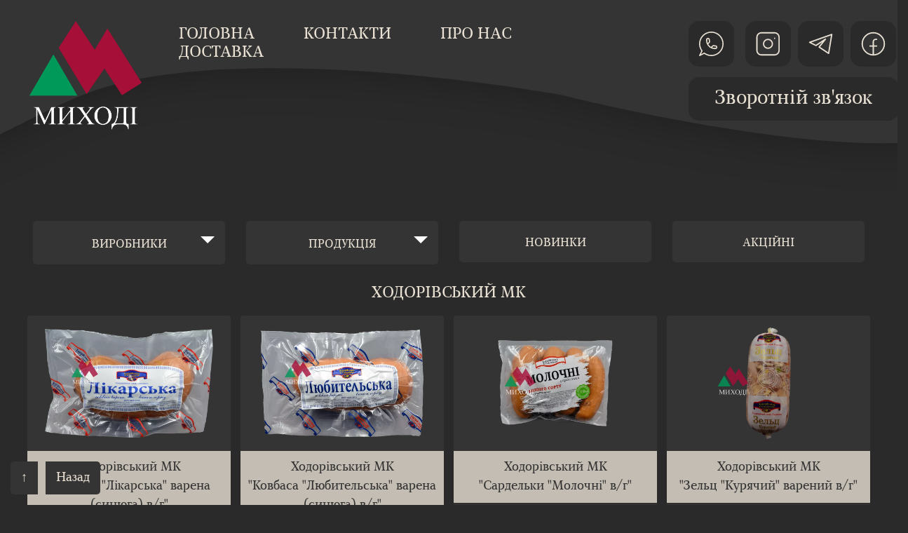

--- FILE ---
content_type: text/css; charset=utf-8
request_url: https://mihodi.rivne.ua/static/css/main.4226c4d2.chunk.css
body_size: 7872
content:
body{margin:0;font-family:-apple-system,BlinkMacSystemFont,"Segoe UI","Roboto","Oxygen","Ubuntu","Cantarell","Fira Sans","Droid Sans","Helvetica Neue",sans-serif;-webkit-font-smoothing:antialiased;-moz-osx-font-smoothing:grayscale;background:#2a2a2a;color:#e8e0d3;overflow-x:hidden}code{font-family:source-code-pro,Menlo,Monaco,Consolas,"Courier New",monospace}::-webkit-scrollbar{width:8px}::-webkit-scrollbar-track{border-radius:5px}::-webkit-scrollbar-thumb{border-radius:5px}::-webkit-scrollbar-thumb,::-webkit-scrollbar-thumb:hover{background-color:#e8e0d3;box-shadow:inset 0 0 6px rgba(0,0,0,.2)}.animated{-webkit-animation-duration:1s;animation-duration:1s;-webkit-animation-fill-mode:both;animation-fill-mode:both}.animated.infinite{-webkit-animation-iteration-count:infinite;animation-iteration-count:infinite}.animated.delay-1s{-webkit-animation-delay:1s;animation-delay:1s}.animated.delay-2s{-webkit-animation-delay:2s;animation-delay:2s}.animated.delay-3s{-webkit-animation-delay:3s;animation-delay:3s}.animated.delay-4s{-webkit-animation-delay:4s;animation-delay:4s}.animated.delay-5s{-webkit-animation-delay:5s;animation-delay:5s}.animated.fast{-webkit-animation-duration:.8s;animation-duration:.8s}.animated.faster{-webkit-animation-duration:.5s;animation-duration:.5s}.animated.slow{-webkit-animation-duration:2s;animation-duration:2s}.animated.slower{-webkit-animation-duration:3s;animation-duration:3s}@-webkit-keyframes zoomIn{0%{opacity:0;-webkit-transform:scale3d(.3,.3,.3);transform:scale3d(.3,.3,.3)}50%{opacity:1}}@keyframes zoomIn{0%{opacity:0;-webkit-transform:scale3d(.3,.3,.3);transform:scale3d(.3,.3,.3)}50%{opacity:1}}.zoomIn{-webkit-animation-name:zoomIn;animation-name:zoomIn}a{font-family:"Marta",sans-serif;font-size:16px;font-weight:500;color:#e8e0d3}a:hover{color:#d9d9d9;text-shadow:-1px -1px 1px hsla(0,0%,100%,.1),1px 1px 1px rgba(0,0,0,.5);text-decoration:none}.MuiPaper-root svg{margin-top:0}.MuiPaper-root .MuiGrid-container{max-height:200px;overflow-x:hidden;display:inline-block}@media print{.MUIDataTableFilterList-root-117,.MuiToolbar-root{display:none}}.slick-next:before,.slick-prev:before{font-family:"Marta",sans-serif!important;font-size:20px;line-height:1;opacity:.75;color:#e8e0d3!important;-webkit-font-smoothing:antialiased;-moz-osx-font-smoothing:grayscale}.slick-prev:before{content:"←"!important}.slick-next:before,.slick-prev:before{font-family:"Marta",sans-serif!important;font-size:28px!important;color:#e8e0d3!important}.slick-next:before{content:"→"}.mrg{width:95%}.my-masonry-grid{display:flex}.my-masonry-grid_column>section{margin:15px 7px}embed,iframe,object{max-width:100%;border-radius:5px}@font-face{font-family:"Marta";src:local("Marta"),url(/static/media/marta.c4b72703.woff2) format("woff2"),url(/static/media/marta.db7dca34.woff) format("woff"),url(/static/media/marta.53b53cfb.ttf) format("truetype");font-weight:400;font-style:normal}@font-face{font-family:"Marta";src:local("Marta Italic"),local("Marta-Italic"),url(/static/media/martaitalic.de8f9667.woff2) format("woff2"),url(/static/media/martaitalic.84db78a5.woff) format("woff"),url(/static/media/martaitalic.70c2a02e.ttf) format("truetype");font-weight:400;font-style:italic}@font-face{font-family:"Marta";src:local("Marta Bold"),local("Marta-Bold"),url(/static/media/martabold.61a3e38c.woff2) format("woff2"),url(/static/media/martabold.28040d5a.woff) format("woff"),url(/static/media/martabold.62a9fe3e.ttf) format("truetype");font-weight:700;font-style:normal}.header{height:350px;margin-top:-60px;background-image:url(/static/media/wave.84b09e0f.svg);z-index:2;background-repeat:no-repeat;background-position:50%;background-size:cover;width:auto}.header svg path{fill:#353434}.header .logo{position:relative;top:90px;left:15%;text-align:center}.header .logo img{z-index:2;height:160px;width:160px}@media screen and (max-width:992px){.header .logo{position:relative;top:90px;left:0;text-align:center}}.header .menu{position:relative;top:100px;text-align:center;z-index:2}.header .menu .navbar{padding:0;left:5%}.header .menu .navbar .nav .nav-item{margin-top:-7px;margin-right:70px;font-family:"Marta",sans-serif;font-size:22px;font-weight:500;color:#e8e0d3;text-decoration:none;text-transform:uppercase}.header .menu .navbar .nav .nav-item:hover{color:#d9d9d9;text-shadow:-1px -1px 1px hsla(0,0%,100%,.1),1px 1px 1px rgba(0,0,0,.5)}@media screen and (max-width:992px){.header .menu .navbar .nav .navbar{left:0}.header .menu .navbar .nav .nav-item{font-size:1.7vh;margin-top:25px;margin-right:35px}}.header .socials{width:300px;text-align:center}.header .socials .viber{position:relative;background-color:#2a2a2a;height:65px;width:65px;top:90px;left:0;right:0;bottom:0;z-index:2;padding:15px;border-radius:15px}.header .socials .viber:hover{cursor:pointer}.header .socials .viber:hover svg path{fill:#8a2be2}.header .socials .viber svg{position:relative;top:-50px;height:35px;width:35px}.header .socials .viber svg path{fill:#e8e0d3}.header .socials .instagram{position:relative;background-color:#2a2a2a;height:65px;width:65px;padding:15px;border-radius:15px;top:25px;left:27%;right:0;bottom:0;z-index:2}.header .socials .instagram:hover{cursor:pointer}.header .socials .instagram:hover svg path{fill:rgba(255,37,58,.6)}.header .socials .instagram svg{position:relative;top:-50px;height:35px;width:35px}.header .socials .telegram{position:relative;background-color:#2a2a2a;height:65px;width:65px;padding:15px;border-radius:15px;top:-40px;left:52%;right:0;bottom:0;z-index:2}.header .socials .telegram:hover{cursor:pointer}.header .socials .telegram:hover svg path{fill:#4682b4}.header .socials .telegram svg{position:relative;top:-50px;height:35px;width:35px}.header .socials .facebook{position:relative;background-color:#2a2a2a;height:65px;width:65px;padding:15px;border-radius:15px;top:-105px;left:77%;right:0;bottom:0;z-index:2}.header .socials .facebook:hover{cursor:pointer}.header .socials .facebook:hover svg{-webkit-transform:rotateY(1turn);transform:rotateY(1turn);-webkit-animation-duration:2s;animation-duration:2s}.header .socials .facebook:hover svg path{fill:#1e90ff}.header .socials .facebook svg{position:relative;top:-50px;height:35px;width:35px}.header .socials .call{background-color:#2a2a2a;width:100%;padding:10px;text-align:center;border-radius:15px;display:block;position:relative;font-family:"Marta",sans-serif;font-size:28px;top:-90px;left:0;right:0;bottom:0;z-index:2}.header .socials .call:hover{cursor:pointer}.header .wave2{background-image:url(/static/media/wave2.f9e66469.svg)}.mainBg{margin-bottom:-145px}.mainBg .preview{position:relative;top:-200px;background-image:url(/static/media/title.7ec43dcc.jpg);z-index:-1;background-repeat:no-repeat;background-position:50%;background-size:cover;height:1130px;width:auto;opacity:.9}.mainBg .preview .title{color:#e6d4c2;position:relative;z-index:3;top:30%;text-align:right;font-family:"Marta",sans-serif;left:50%;right:0;border:0;font-size:119px;width:45%;line-height:15vh;text-shadow:2px 2px 2px #969696;opacity:.95}.mainBg .preview:after{position:absolute;bottom:-40px;background-image:url(/static/media/wave2.f9e66469.svg);z-index:2;content:"";background-repeat:no-repeat;background-position:50%;background-size:cover;height:300px;width:100%}@media screen and (max-width:576px){.mainBg .preview .title{width:75%;left:30%}}.search_bar ::-webkit-input-placeholder{text-transform:uppercase;color:#e8e0d3;font-size:1.1em}.search_bar :-ms-input-placeholder{text-transform:uppercase;color:#e8e0d3;font-size:1.1em}.search_bar ::placeholder{text-transform:uppercase;color:#e8e0d3;font-size:1.1em}.search_bar .title{font-family:"Marta",sans-serif;color:#e8e0d3;font-size:62px;margin-top:-25px;padding-left:3%}.search_bar .form{padding:0 15px 15px 40px}.search_bar .form .search{background-color:#353434;border:none;padding:15px 35px 13px;border-radius:15px 0 0 15px;font-family:"Marta",sans-serif;color:#e8e0d3;display:block;margin-right:-15px}@media screen and (max-width:992px){.search_bar .form .search{border-radius:15px;margin-right:0}}@media screen and (max-width:992px){.search_bar .form{padding:5px 5%}}.search_bar .card{background-color:#353434;border:none;font-family:"Marta",sans-serif;font-size:14px;font-weight:400;color:#e8e0d3;overflow:hidden;margin:15px 0}.search_bar .card img{max-width:100%;transition:all 1s;display:block;width:100%;height:auto}.search_bar .card .card-body{padding:0}.search_bar .card .card-body .card-title{position:relative;top:-50px;font-family:"Marta",sans-serif;font-size:17px;font-weight:500;color:#303030;margin-bottom:0;border-top:none;padding:15px;text-align:center;text-transform:uppercase;background-color:#e8e0d3;opacity:.8}.search_bar .card .card-body .card-title:hover{text-shadow:none;transition:all .1s;background-color:#009858;color:#e8e0d3}.search_bar .card:hover{text-shadow:none;transition:all .1s}.mainMenu{text-align:center}.mainMenu .filters{font-family:"Marta",sans-serif}.mainMenu .filters .categories,.mainMenu .filters .manufacturers{text-align:center}.mainMenu .filters .categories .dropdown,.mainMenu .filters .manufacturers .dropdown{position:relative;display:block;width:100%;background-color:#353434;border:none;border-radius:5px;padding:22px 15px 16px;text-transform:uppercase;margin:25px 0 0}.mainMenu .filters .categories ul,.mainMenu .filters .manufacturers ul{list-style-type:none;margin:0;padding:0;top:45px;right:0;width:100%;max-height:400px;overflow-x:auto;background-color:#353434;font-weight:700;position:absolute;color:#e8e0d3;z-index:1}.mainMenu .filters .categories li,.mainMenu .filters .manufacturers li{text-align:left;transition:all .3s;text-transform:none;padding:8px 16px}.mainMenu .filters .categories li:last-child,.mainMenu .filters .manufacturers li:last-child{border-bottom:none}.mainMenu .filters .categories li:hover,.mainMenu .filters .manufacturers li:hover{cursor:pointer;background-color:#009858;color:#e8e0d3}.mainMenu .filters .categories .button:before,.mainMenu .filters .manufacturers .button:before{content:"";position:absolute;width:0;height:0;border:10px solid transparent;border-top-color:#fff;right:15px;top:22px}.mainMenu .filters .categories:hover,.mainMenu .filters .manufacturers:hover{cursor:pointer}.mainMenu .filters .latest,.mainMenu .filters .stock,.mainMenu .filters .top{text-align:center;margin:25px 0 0;background-color:#353434;border:none;border-radius:5px;padding:20px 15px 15px;color:#e8e0d3;text-transform:uppercase}.mainMenu .filters .latest:hover,.mainMenu .filters .stock:hover,.mainMenu .filters .top:hover{transition:all 1s;background-color:#009858}.mainMenu .filters .active{background-color:rgba(255,37,58,.6)}.image-gallery-icon{color:#fff;transition:all .2s ease-out;-webkit-appearance:none;appearance:none;background-color:transparent;border:0;cursor:pointer;outline:none;position:absolute;z-index:4;-webkit-filter:drop-shadow(0 2px 2px #1a1a1a);filter:drop-shadow(0 2px 2px #1a1a1a)}@media (min-width:768px){.image-gallery-icon:hover{color:#337ab7}.image-gallery-icon:hover .image-gallery-svg{-webkit-transform:scale(1.1);transform:scale(1.1)}}.image-gallery-icon:focus{outline:2px solid #337ab7}.image-gallery-using-mouse .image-gallery-icon:focus{outline:none}.image-gallery-fullscreen-button,.image-gallery-play-button{bottom:0;padding:20px}.image-gallery-fullscreen-button .image-gallery-svg,.image-gallery-play-button .image-gallery-svg{height:36px;width:36px}@media (max-width:768px){.image-gallery-fullscreen-button,.image-gallery-play-button{padding:15px}.image-gallery-fullscreen-button .image-gallery-svg,.image-gallery-play-button .image-gallery-svg{height:24px;width:24px}}@media (max-width:480px){.image-gallery-fullscreen-button,.image-gallery-play-button{padding:10px}.image-gallery-fullscreen-button .image-gallery-svg,.image-gallery-play-button .image-gallery-svg{height:16px;width:16px}}.image-gallery-fullscreen-button{right:0}.image-gallery-play-button{left:0}.image-gallery-left-nav,.image-gallery-right-nav{padding:50px 10px;top:50%;-webkit-transform:translateY(-50%);transform:translateY(-50%)}.image-gallery-left-nav .image-gallery-svg,.image-gallery-right-nav .image-gallery-svg{height:120px;width:60px}@media (max-width:768px){.image-gallery-left-nav .image-gallery-svg,.image-gallery-right-nav .image-gallery-svg{height:72px;width:36px}}@media (max-width:480px){.image-gallery-left-nav .image-gallery-svg,.image-gallery-right-nav .image-gallery-svg{height:48px;width:24px}}.image-gallery-left-nav[disabled],.image-gallery-right-nav[disabled]{cursor:disabled;opacity:.6;pointer-events:none}.image-gallery-left-nav{left:0}.image-gallery-right-nav{right:0}.image-gallery{-webkit-user-select:none;-ms-user-select:none;-o-user-select:none;user-select:none;-webkit-tap-highlight-color:rgba(0,0,0,0);position:relative}.image-gallery.fullscreen-modal{background:#000;bottom:0;height:100%;left:0;position:fixed;right:0;top:0;width:100%;z-index:5}.image-gallery.fullscreen-modal .image-gallery-content{top:50%;-webkit-transform:translateY(-50%);transform:translateY(-50%)}.image-gallery-content{position:relative;line-height:0;top:0}.image-gallery-content.fullscreen{background:#000}.image-gallery-content .image-gallery-slide .image-gallery-image{max-height:calc(100vh - 80px)}.image-gallery-content.left .image-gallery-slide .image-gallery-image,.image-gallery-content.right .image-gallery-slide .image-gallery-image{max-height:100vh}.image-gallery-slide-wrapper{position:relative}.image-gallery-slide-wrapper.left,.image-gallery-slide-wrapper.right{display:inline-block;width:calc(100% - 110px)}@media (max-width:768px){.image-gallery-slide-wrapper.left,.image-gallery-slide-wrapper.right{width:calc(100% - 87px)}}.image-gallery-slide-wrapper.image-gallery-rtl{direction:rtl}.image-gallery-slides{line-height:0;overflow:hidden;position:relative;white-space:nowrap;text-align:center}.image-gallery-slide{left:0;position:absolute;top:0;width:100%}.image-gallery-slide.center{position:relative}.image-gallery-slide .image-gallery-image{width:100%;object-fit:contain}.image-gallery-slide .image-gallery-description{background:rgba(0,0,0,.4);bottom:70px;color:#fff;left:0;line-height:1;padding:10px 20px;position:absolute;white-space:normal}@media (max-width:768px){.image-gallery-slide .image-gallery-description{bottom:45px;font-size:.8em;padding:8px 15px}}.image-gallery-bullets{bottom:20px;left:0;margin:0 auto;position:absolute;right:0;width:80%;z-index:4}.image-gallery-bullets .image-gallery-bullets-container{margin:0;padding:0;text-align:center}.image-gallery-bullets .image-gallery-bullet{-webkit-appearance:none;appearance:none;background-color:transparent;border:1px solid #fff;border-radius:50%;box-shadow:0 1px 0 #1a1a1a;cursor:pointer;display:inline-block;margin:0 5px;outline:none;padding:5px;transition:background .2s ease-out}@media (max-width:768px){.image-gallery-bullets .image-gallery-bullet{margin:0 3px;padding:3px}}@media (max-width:480px){.image-gallery-bullets .image-gallery-bullet{padding:2.7px}}.image-gallery-bullets .image-gallery-bullet:focus,.image-gallery-bullets .image-gallery-bullet:hover{background:#337ab7;-webkit-transform:scale(1.1);transform:scale(1.1)}.image-gallery-bullets .image-gallery-bullet.active{background:#fff}.image-gallery-thumbnails-wrapper{position:relative}.image-gallery-thumbnails-wrapper.thumbnails-wrapper-rtl{direction:rtl}.image-gallery-thumbnails-wrapper.left,.image-gallery-thumbnails-wrapper.right{display:inline-block;vertical-align:top;width:100px}@media (max-width:768px){.image-gallery-thumbnails-wrapper.left,.image-gallery-thumbnails-wrapper.right{width:81px}}.image-gallery-thumbnails-wrapper.left .image-gallery-thumbnails,.image-gallery-thumbnails-wrapper.right .image-gallery-thumbnails{height:100%;width:100%;left:0;padding:0;position:absolute;top:0}.image-gallery-thumbnails-wrapper.left .image-gallery-thumbnails .image-gallery-thumbnail,.image-gallery-thumbnails-wrapper.right .image-gallery-thumbnails .image-gallery-thumbnail{display:block;margin-right:0;padding:0}.image-gallery-thumbnails-wrapper.left .image-gallery-thumbnails .image-gallery-thumbnail+.image-gallery-thumbnail,.image-gallery-thumbnails-wrapper.right .image-gallery-thumbnails .image-gallery-thumbnail+.image-gallery-thumbnail{margin-left:0;margin-top:2px}.image-gallery-thumbnails-wrapper.left,.image-gallery-thumbnails-wrapper.right{margin:0 5px}@media (max-width:768px){.image-gallery-thumbnails-wrapper.left,.image-gallery-thumbnails-wrapper.right{margin:0 3px}}.image-gallery-thumbnails{overflow:hidden;padding:5px 0}@media (max-width:768px){.image-gallery-thumbnails{padding:3px 0}}.image-gallery-thumbnails .image-gallery-thumbnails-container{cursor:pointer;text-align:center;transition:-webkit-transform .45s ease-out;transition:transform .45s ease-out;transition:transform .45s ease-out,-webkit-transform .45s ease-out;white-space:nowrap}.image-gallery-thumbnail{display:inline-block;border:4px solid transparent;transition:border .3s ease-out;width:100px;background:transparent;padding:0}@media (max-width:768px){.image-gallery-thumbnail{border:3px solid transparent;width:81px}}.image-gallery-thumbnail+.image-gallery-thumbnail{margin-left:2px}.image-gallery-thumbnail .image-gallery-thumbnail-inner{position:relative}.image-gallery-thumbnail .image-gallery-thumbnail-image{vertical-align:middle;width:100%;line-height:0}.image-gallery-thumbnail.active,.image-gallery-thumbnail:focus,.image-gallery-thumbnail:hover{border:4px solid #337ab7}@media (max-width:768px){.image-gallery-thumbnail.active,.image-gallery-thumbnail:focus,.image-gallery-thumbnail:hover{border:3px solid #337ab7}}.image-gallery-thumbnail-label{box-sizing:border-box;color:#fff;font-size:1em;left:0;line-height:1em;padding:5%;position:absolute;top:50%;text-shadow:1px 1px 0 #000;-webkit-transform:translateY(-50%);transform:translateY(-50%);white-space:normal;width:100%}@media (max-width:768px){.image-gallery-thumbnail-label{font-size:.8em;line-height:.8em}}.image-gallery-index{background:rgba(0,0,0,.4);color:#fff;line-height:1;padding:10px 20px;position:absolute;right:0;top:0;z-index:4}@media (max-width:768px){.image-gallery-index{font-size:.8em;padding:5px 10px}}.categoriesBlock{display:block}.categoriesBlock .card-deck{margin:5px 0 15px}.categoriesBlock .card-deck .card{background-color:#353434;border:none;font-family:"Marta",sans-serif;font-size:14px;font-weight:400;color:#e8e0d3;overflow:hidden;margin:15px 0;opacity:.9;border-radius:5px}.categoriesBlock .card-deck .card img{max-width:100%;transition:all 1s;display:block;width:100%;height:auto}.categoriesBlock .card-deck .card .card-body{padding:0}.categoriesBlock .card-deck .card .card-body .card-title{position:relative;top:0;font-family:"Marta",sans-serif;font-size:17px;font-weight:500;color:#303030;margin-bottom:0;border-top:none;padding:15px;text-align:center;text-transform:uppercase;background-color:#e8e0d3;opacity:.8}.categoriesBlock .card-deck .card .card-body .card-title:hover{text-shadow:none;transition:all .8s;background-color:#009858;color:#e8e0d3}.categoriesBlock .card-deck .card:hover{text-shadow:none;transition:all .1s;-webkit-transform:scale(1.01);transform:scale(1.01);box-shadow:inset 1px -1px 30px 13px #223c50}.latest .title{font-family:"Marta",sans-serif;font-size:22px;font-weight:400;color:#e8e0d3;text-transform:uppercase;margin-top:25px}.latest .card-deck{margin:0 0 15px}.latest .card-deck .card{background-color:#353434;border:none;font-family:"Marta",sans-serif;font-size:14px;font-weight:400;color:#e8e0d3;overflow:hidden;margin:15px 0}.latest .card-deck .card img{max-width:100%;transition:all 1s;display:block;width:100%;height:auto}.latest .card-deck .card .card-body{padding:0}.latest .card-deck .card .card-body .card-title{font-family:"Marta",sans-serif;font-size:18px;font-weight:500;color:#353434;margin-bottom:0;border-top:none;padding:10px;text-align:center;opacity:.8;background-color:#e8e0d3}.latest .card-deck .card:hover .card-title{background-color:#009858;color:#e8e0d3;text-shadow:none}.top .title{font-family:"Marta",sans-serif;font-size:22px;font-weight:400;color:#e8e0d3;text-transform:uppercase;margin-top:25px}.top .card-deck{margin:0 0 15px}.top .card-deck .card{background-color:#353434;border:none;font-family:"Marta",sans-serif;font-size:14px;font-weight:400;color:#e8e0d3;overflow:hidden;margin:15px 0}.top .card-deck .card img{max-width:100%;transition:all 1s;display:block;width:100%;height:auto}.top .card-deck .card .card-body{padding:0}.top .card-deck .card .card-body .card-title{font-family:"Marta",sans-serif;font-size:18px;font-weight:500;color:#353434;margin-bottom:0;border-top:none;padding:10px;text-align:center;opacity:.8;background-color:#e8e0d3}.top .card-deck .card:hover .card-title{background-color:#009858;color:#e8e0d3;text-shadow:none}.stock .title{font-family:"Marta",sans-serif;font-size:22px;font-weight:400;color:#e8e0d3;text-transform:uppercase;margin-top:25px}.stock .card-deck{margin:0 0 15px}.stock .card-deck .card{background-color:#353434;border:none;font-family:"Marta",sans-serif;font-size:14px;font-weight:400;color:#e8e0d3;overflow:hidden;margin:15px 0}.stock .card-deck .card img{max-width:100%;transition:all 1s;display:block;width:100%;height:auto}.stock .card-deck .card .card-body{padding:0}.stock .card-deck .card .card-body .card-title{font-family:"Marta",sans-serif;font-size:18px;font-weight:500;color:#353434;margin-bottom:0;border-top:none;padding:10px;text-align:center;opacity:.8;background-color:#e8e0d3}.stock .card-deck .card:hover .card-title{background-color:#009858;color:#e8e0d3;text-shadow:none}.otherProducts{margin-top:10px;padding:50px}.otherProducts .title{display:block;font-size:2.5vh;text-transform:uppercase;margin:5px 15px 55px}.otherProducts .card,.otherProducts .title{font-family:"Marta",sans-serif;font-weight:400;color:#e8e0d3}.otherProducts .card{background-color:#353434;border:none;font-size:18px;overflow:hidden;margin:5px 0 15px}.otherProducts .card img{max-width:100%;transition:all 1s;display:block;width:100%;height:auto;-webkit-transform:scale(1);transform:scale(1)}.otherProducts .card .card-footer{border-top:none}.otherProducts .card:hover{-webkit-transform:scale(1.05);transform:scale(1.05);background-color:#353434;box-shadow:0 0 10px 5px hsla(0,0%,86.7%,.01)}.product{background:url(/static/media/ellipse.b5e88c70.svg),url(/static/media/ellipse.b5e88c70.svg),url(/static/media/ellipse.b5e88c70.svg),url(/static/media/ellipse.b5e88c70.svg);background-position:80% 90%,35% 0,5% 52%,110% 5%;background-size:30% 30%,25% 25%,20% 15%,20% 15%;background-repeat:no-repeat,no-repeat}.product .block{border-radius:10px;padding:25px;font-family:"Marta",sans-serif;font-size:18px;font-weight:400;color:#e8e0d3}.product .block .breadcrumb{background:none;margin-bottom:50px}.product .block .breadcrumb a{font-family:"Marta",sans-serif;font-size:22px;font-weight:400;color:#e8e0d3}.product .block .info .about{padding-top:5px}.product .block .info .about h1{margin:5px 0 55px;font-family:"Marta",sans-serif;font-size:48px;font-weight:600;color:#e8e0d3}.product .block .info .carousel{border-radius:5px;opacity:.9}.product .block .info .carousel .slide{background:transparent}.product .block .info .carousel .carousel-status{position:absolute;top:0;right:0;padding:5px;font-size:10px;text-shadow:none;color:transparent}.product .block .info .carousel .carousel-slider .control-arrow{opacity:1;top:0;color:#000;font-size:26px;bottom:0;margin-top:0;padding:5px}.product .block .info .carousel .control-dots .dot{box-shadow:none;transition:opacity .25s ease-in;background-color:#ccc;border-radius:5px;width:30px;height:8px;cursor:pointer;display:inline-block;margin:0 8px}.product .block .info .carousel .control-dots .dot .selected{background-color:#353434}.product .block .buy{margin:55px 3% 0 0}.product .block .buy,.product .block .description{background-color:#353434;padding:35px;border-radius:15px;font-family:"Marta",sans-serif;font-size:2vh;font-weight:400;color:#e8e0d3}.product .block .description{margin:55px 2.5% -35px}.btn-main{font-family:"Marta",sans-serif;font-size:16px;font-weight:400;background-color:#a50e37;color:#e8e0d3;padding:15px}.btn-main:hover{transition:1s;background-color:#bd103f;color:#e8e0d3}.grayscale{-webkit-filter:grayscale(100%);-moz-filter:grayscale(100%);-o-filter:grayscale(100%);filter:grayscale(100%);opacity:.3}.loader{margin:30% auto;background-image:url(/static/media/logo.3c224595.png);background-repeat:no-repeat;background-position:50%;background-size:150px 150px;height:150px;width:150px;-webkit-animation:load8 1.1s linear infinite;animation:load8 1.1s linear infinite}@-webkit-keyframes load8{0%{-webkit-transform:rotateY(0deg);transform:rotateY(0deg)}to{-webkit-transform:rotateY(1turn);transform:rotateY(1turn)}}@keyframes load8{0%{-webkit-transform:rotateY(0deg);transform:rotateY(0deg)}to{-webkit-transform:rotateY(1turn);transform:rotateY(1turn)}}.load_more{display:block;margin:0 auto}.Modal{position:absolute;top:40px;left:0;right:40px;bottom:40px;font-family:"Marta",sans-serif;font-size:14px;font-weight:400;color:#e8e0d3;background-color:#2a2a2a}.Overlay{position:fixed;top:0;left:0;right:0;bottom:0;background-color:#353434;opacity:.98;z-index:999}.no-authorize{font-size:14px;margin:5px auto;max-width:500px;background-color:#353434;border:none;border-radius:7px;padding:25px;text-align:center}.about-us,.no-authorize{font-family:"Marta",sans-serif;font-weight:400;color:#e8e0d3}.about-us{font-size:16px;margin:30px auto 20px;max-width:1400px}.about-us .why-us{padding:25px}.about-us .more,.about-us .why-us{background-color:#353434;border:none;border-radius:7px;font-family:"Marta",sans-serif;font-size:16px;font-weight:400;color:#e8e0d3}.about-us .more{margin:50px auto;padding:25px 25px 35px}.about-us .gallery{margin:-20px auto}.about-us .fb_widget,.about-us .gallery{font-family:"Marta",sans-serif;font-size:16px;font-weight:400;color:#e8e0d3;background-color:#353434;border:none;border-radius:7px;padding:25px}.about-us .fb_widget{margin:50px auto}.about-us .fb_widget .fb_iframe_widget iframe{border-radius:10px}#beginProducts{position:absolute;margin-top:-10px}.no-product{text-align:center;background-image:url(/static/media/empty_product.dd3027ab.svg);background-repeat:no-repeat;background-size:cover;height:200px;width:200px;margin:50px auto;background-color:#2a2a2a;border-radius:10px;font-size:13px;display:block}.no-product,.ProductList .title{font-family:"Marta",sans-serif;font-weight:400;color:#e8e0d3}.ProductList .title{font-size:22px;text-transform:uppercase;margin-top:25px}.ProductList .card-deck .card{background-color:#353434;border:none;font-family:"Marta",sans-serif;font-size:14px;font-weight:400;color:#e8e0d3;overflow:hidden;margin:15px 0}.ProductList .card-deck .card img{max-width:100%;transition:all 1s;display:block;width:100%;height:auto}.ProductList .card-deck .card .card-body{padding:0}.ProductList .card-deck .card .card-body .card-title{font-family:"Marta",sans-serif;font-size:18px;font-weight:500;color:#353434;margin-bottom:0;border-top:none;padding:10px;text-align:center;opacity:.8;background-color:#e8e0d3}.ProductList .card-deck .card:hover .card-title{background-color:#009858;color:#e8e0d3;text-shadow:none}.image-gallery-thumbnail.active,.image-gallery-thumbnail:focus,.image-gallery-thumbnail:hover{outline:none;border:3px solid #009858}.contacts{background-color:#353434;color:#e8e0d3;padding:25px;text-align:center;border-radius:5px;margin:30px 0;font-family:"Marta",sans-serif;font-size:16px;font-weight:400}.contacts .socials{position:relative;left:34%;right:0;width:33%}.contacts .socials .viber{position:relative;background-color:#2a2a2a;height:65px;width:65px;top:90px;left:0;right:0;bottom:0;z-index:2;padding:15px;border-radius:15px}.contacts .socials .viber:hover{cursor:pointer}.contacts .socials .viber:hover svg path{fill:#8a2be2}.contacts .socials .viber svg{position:relative;top:-50px;height:35px;width:35px}.contacts .socials .viber svg path{fill:#e8e0d3}.contacts .socials .instagram{position:relative;background-color:#2a2a2a;height:65px;width:65px;padding:15px;border-radius:15px;top:25px;left:27%;right:0;bottom:0;z-index:2}.contacts .socials .instagram:hover{cursor:pointer}.contacts .socials .instagram:hover svg path{fill:rgba(255,37,58,.6)}.contacts .socials .instagram svg{position:relative;top:-50px;height:35px;width:35px}.contacts .socials .telegram{position:relative;background-color:#2a2a2a;height:65px;width:65px;padding:15px;border-radius:15px;top:-40px;left:52%;right:0;bottom:0;z-index:2}.contacts .socials .telegram:hover{cursor:pointer}.contacts .socials .telegram:hover svg path{fill:#4682b4}.contacts .socials .telegram svg{position:relative;top:-50px;height:35px;width:35px}.contacts .socials .facebook{position:relative;background-color:#2a2a2a;height:65px;width:65px;padding:15px;border-radius:15px;top:-105px;left:77%;right:0;bottom:0;z-index:2}.contacts .socials .facebook:hover{cursor:pointer}.contacts .socials .facebook:hover svg{-webkit-transform:rotateY(1turn);transform:rotateY(1turn);-webkit-animation-duration:2s;animation-duration:2s}.contacts .socials .facebook:hover svg path{fill:#1e90ff}.contacts .socials .facebook svg{position:relative;top:-50px;height:35px;width:35px}.contacts .socials .call{background-color:#2a2a2a;width:100%;padding:10px;text-align:center;border-radius:15px;display:block;position:relative;font-family:"Marta",sans-serif;font-size:28px;top:-90px;left:0;right:0;bottom:0;z-index:2}.contacts .socials .call:hover{cursor:pointer}@media screen and (max-width:992px){.contacts .socials{width:90%;left:5%}}.login-form{margin:7% auto;max-width:700px;background-color:#353434;font-family:"Marta",sans-serif;font-size:14px;font-weight:400}.login-form,.login-form input{border:none;border-radius:7px;padding:25px}.login-form input{background-color:#2a2a2a}.login-form h1{text-align:center;margin:20px 0}.login-form .error{background-color:rgba(255,37,58,.6);border-radius:5px;color:#e8e0d3;padding:15px;margin:10px 0}.control-panel-category{margin:5px auto}.control-panel-category .title{padding-bottom:25px;font-family:"Marta",sans-serif;font-size:20px;text-transform:uppercase;font-weight:400}.control-panel-category .error,.control-panel-category .informer{background-color:rgba(255,37,58,.6);border-radius:5px;color:#e8e0d3;padding:15px;margin:10px 0;font-family:"Marta",sans-serif;font-size:14px;font-weight:400}.control-panel-category .informer,.control-panel-category .success{background-color:rgba(164,199,60,.6);border-radius:5px;color:#e8e0d3;padding:15px;margin:10px 0;font-family:"Marta",sans-serif;font-size:14px;font-weight:400}.control-panel-category .add-category-form{background-color:#353434;border:none;border-radius:7px;padding:25px}.control-panel-category .add-category-form input{background-color:#2a2a2a;color:#e8e0d3;border:none;border-radius:7px;padding:25px}.control-panel-category .categories{background-color:#353434;border:none;border-radius:7px;margin:20px 0;max-height:450px;overflow-x:auto}.control-panel-category .categories .row{display:flex;flex-wrap:wrap;margin-right:0;margin-left:0}.control-panel-category .categories ol{margin-left:-35px}.control-panel-category .categories ol li{display:block;font-family:"Marta",sans-serif;font-size:14px;font-weight:400;color:#e8e0d3;padding:15px}.control-panel-category .categories ol li a{color:#e8e0d3;display:block}.control-panel-category .categories ol li span{position:absolute;top:15px;right:10px;cursor:pointer}.control-panel-category .categories ol li span:hover{color:rgba(255,37,58,.6);cursor:pointer}.control-panel-category .categories ol li:hover{cursor:pointer;background-color:#2a2a2a}.control-panel-manufacturers{margin:5px auto}.control-panel-manufacturers .title{padding-bottom:25px;font-family:"Marta",sans-serif;font-size:20px;text-transform:uppercase;font-weight:400}.control-panel-manufacturers .error,.control-panel-manufacturers .informer{background-color:rgba(255,37,58,.6);border-radius:5px;color:#e8e0d3;padding:15px;margin:10px 0;font-family:"Marta",sans-serif;font-size:14px;font-weight:400}.control-panel-manufacturers .informer,.control-panel-manufacturers .success{background-color:rgba(164,199,60,.6);border-radius:5px;color:#e8e0d3;padding:15px;margin:10px 0;font-family:"Marta",sans-serif;font-size:14px;font-weight:400}.control-panel-manufacturers .add-manufacturers-form{background-color:#353434;border:none;border-radius:7px;padding:25px}.control-panel-manufacturers .add-manufacturers-form input{background-color:#2a2a2a;color:#e8e0d3;border:none;border-radius:7px;padding:25px}.control-panel-manufacturers .manufacturers{background-color:#353434;border:none;border-radius:7px;margin:20px 0;max-height:450px;overflow-x:auto}.control-panel-manufacturers .manufacturers .row{display:flex;flex-wrap:wrap;margin-right:0;margin-left:0}.control-panel-manufacturers .manufacturers ol{margin-left:-35px}.control-panel-manufacturers .manufacturers ol li{display:block;font-family:"Marta",sans-serif;font-size:14px;font-weight:400;color:#e8e0d3;padding:15px}.control-panel-manufacturers .manufacturers ol li a{color:#e8e0d3;display:block}.control-panel-manufacturers .manufacturers ol li span{position:absolute;top:15px;right:10px;cursor:pointer}.control-panel-manufacturers .manufacturers ol li span:hover{color:rgba(255,37,58,.6);cursor:pointer}.control-panel-manufacturers .manufacturers ol li:hover{cursor:pointer;background-color:#2a2a2a}.control-panel-add-product{margin:5px auto}.control-panel-add-product .title{padding-bottom:25px;font-family:"Marta",sans-serif;font-size:22px;font-weight:400}.control-panel-add-product .error,.control-panel-add-product .informer{background-color:rgba(255,37,58,.6);border-radius:5px;color:#e8e0d3;padding:15px;margin:10px 0;font-family:"Marta",sans-serif;font-size:13px;font-weight:400}.control-panel-add-product .informer,.control-panel-add-product .success{background-color:rgba(164,199,60,.6);border-radius:5px;color:#e8e0d3;padding:15px;margin:10px 0;font-family:"Marta",sans-serif;font-size:13px;font-weight:400}.control-panel-add-product .add-product-form{background-color:#353434;border:none;border-radius:7px;padding:25px}.control-panel-add-product .add-product-form .custom-control-label:before{color:#fff;border-color:#009858!important;background-color:#009858!important}.control-panel-add-product .add-product-form input,.control-panel-add-product .add-product-form select,.control-panel-add-product .add-product-form textarea{background-color:#2a2a2a;font-family:"Marta",sans-serif;font-size:14px;font-weight:400;color:#e8e0d3;border:none;border-radius:7px;margin:10px 0;padding:20px}.control-panel-add-product .add-product-form .select-control{padding:5px 5px 5px 15px}.control-panel-add-product .add-product-form .file-control{padding:5px;margin-top:-15px}.control-panel-add-product .add-product-form .stock{margin-top:15px}.control-panel-add-product .product{background-color:#353434;border:none;border-radius:7px;margin:20px 0}.control-panel-add-product .product .row{display:flex;flex-wrap:wrap;margin-right:0;margin-left:0}.control-panel-add-product .product .list{font-family:"Marta",sans-serif;font-size:14px;font-weight:400;color:#e8e0d3;padding:15px 0}.control-panel-add-product .product .list .delete{color:rgba(255,37,58,.6)}.control-panel-add-product .product .list .delete:hover{color:rgba(255,37,58,.6);cursor:pointer}.control-panel-add-product .product .list:hover{background-color:#2a2a2a;cursor:pointer}.control-panel-add-product #upload-container{display:flex;justify-content:center;align-items:center;flex-direction:column;width:10%;height:100px;outline:1px dashed #2a2a2a;outline-offset:-10px;color:#e8e0d3}.control-panel-add-product #upload-container div{background-color:#2a2a2a;position:relative;z-index:10}.control-panel-add-product #upload-container input[type=file]{margin:15px 0;opacity:.6}.control-panel-add-product #upload-container label:hover{cursor:pointer;text-decoration:underline}.control-panel-edit-product{margin:5px auto;max-width:1400px}.control-panel-edit-product .title{padding-bottom:25px;font-family:"Marta",sans-serif;font-size:22px;font-weight:400}.control-panel-edit-product .edit-product-form{margin:5px auto;max-width:1100px;font-family:"Marta",sans-serif;font-size:14px;font-weight:400;color:#e8e0d3}.control-panel-edit-product .edit-product-form .custom-control-label:before{color:#fff;border-color:#009858!important;background-color:#009858!important}.control-panel-edit-product .edit-product-form input,.control-panel-edit-product .edit-product-form select,.control-panel-edit-product .edit-product-form textarea{background-color:#2a2a2a;color:#e8e0d3;border:none;border-radius:7px;margin:10px 0;padding:20px}.control-panel-edit-product .edit-product-form .select-control{padding:5px 5px 5px 15px}.control-panel-edit-product .edit-product-form .file-control{padding:5px;margin-top:15px}.control-panel-edit-product .edit-product-form .status,.control-panel-edit-product .edit-product-form .stock{margin-top:17px}.control-panel-edit-product #upload-container{display:flex;justify-content:center;align-items:center;flex-direction:column;width:10%;height:100px;outline:1px dashed #2a2a2a;outline-offset:-10px;color:#e8e0d3}.control-panel-edit-product #upload-container div{background-color:#2a2a2a;position:relative;z-index:10}.control-panel-edit-product #upload-container input[type=file]{margin:15px 0;opacity:.6}.control-panel-edit-product #upload-container label:hover{cursor:pointer;text-decoration:underline}.control-panel-edit-product .edit-product-form{background-color:#353434;border:none;border-radius:7px;padding:25px}.control-panel-edit-product .ReactTable .rt-thead.-filters input,.control-panel-edit-product .ReactTable .rt-thead.-filters select{border:none;border-radius:7px;background:#2a2a2a;font-family:"Marta",sans-serif;font-size:14px;font-weight:400;color:#e8e0d3;outline-width:0}.control-panel-edit-product .ReactTable{background-color:#353434;border:none;border-radius:7px;padding:25px;font-family:"Marta",sans-serif;font-size:14px;font-weight:400;max-height:750px;color:#e8e0d3}.control-panel-edit-product .ReactTable .rt-thead{position:-webkit-sticky;position:sticky;top:0;z-index:2;overflow-y:scroll}.control-panel-edit-product .ReactTable .pagination-bottom,.control-panel-edit-product .ReactTable .pagination-top{border-top:none!important}.control-panel-edit-product .ReactTable .pagination-bottom .-pagination .-next .-btn,.control-panel-edit-product .ReactTable .pagination-bottom .-pagination .-previous .-btn,.control-panel-edit-product .ReactTable .pagination-top .-pagination .-next .-btn,.control-panel-edit-product .ReactTable .pagination-top .-pagination .-previous .-btn{color:#e8e0d3;background-color:#2a2a2a}.control-panel-edit-product .ReactTable .pagination-bottom .-pagination .-next .-btn:hover,.control-panel-edit-product .ReactTable .pagination-bottom .-pagination .-previous .-btn:hover,.control-panel-edit-product .ReactTable .pagination-top .-pagination .-next .-btn:hover,.control-panel-edit-product .ReactTable .pagination-top .-pagination .-previous .-btn:hover{background-color:#2a2a2a}.control-panel-edit-product .ReactTable .pagination-bottom .-pagination .-pageJump input,.control-panel-edit-product .ReactTable .pagination-bottom .-pagination select,.control-panel-edit-product .ReactTable .pagination-top .-pagination .-pageJump input,.control-panel-edit-product .ReactTable .pagination-top .-pagination select,.control-panel-edit-product .ReactTable .rt-table .rt-thead input{background-color:#2a2a2a;color:#e8e0d3}.control-panel-edit-product .ReactTable .rt-table .rt-tbody .rt-tr-group:hover{background-color:#2a2a2a;cursor:context-menu}.control-panel-edit-product .ReactTable .rt-noData{background-color:#2a2a2a;color:#e8e0d3;border-radius:5px}.control-panel{margin:5px auto;max-width:1000px}.control-panel .title{padding-bottom:25px;font-family:"Marta",sans-serif;font-size:22px;font-weight:400}.control-navigation{margin:25px 0}.control-navigation .nav #exit{background-color:#ff253a}.control-navigation .nav .active{border-radius:5px;color:#009858}.control-navigation .nav li{background-color:#353434;border-radius:5px;padding:10px;margin:10px;font-family:"Marta",sans-serif;font-size:14px;font-weight:400;color:#e8e0d3;text-transform:uppercase}.control-navigation .nav li:hover{background-color:#009858;color:#e8e0d3}.map-svg{position:relative;margin:10px auto 50px}.map-svg .map{position:absolute;width:auto;height:650px;margin:10px auto;background-size:contain}.map-svg .map #Fill-1{background-color:#ff253a}.info-box{position:absolute;bottom:0;right:600px;left:0;top:450px;background-color:#353434;font-family:"Marta",sans-serif;font-size:14px;font-weight:400;color:#e8e0d3;text-decoration:none;height:100px;width:270px;border-radius:10px;-webkit-backdrop-filter:blur(10px);backdrop-filter:blur(10px);opacity:.9;padding:15px;margin:0 auto}.info-box span{display:block;margin-top:15px}svg{margin-top:50px}svg polyline{opacity:1}svg polyline:hover{fill:rgba(255,37,58,.6);opacity:1}svg #Fill-4,svg #Fill-5,svg #Fill-6,svg #Fill-7,svg #Fill-8,svg #Fill-9,svg #Fill-10,svg #Fill-23,svg #Fill-25,svg #Fill-26,svg #Fill-29{fill:#009858}svg #Fill-4:hover,svg #Fill-5:hover,svg #Fill-6:hover,svg #Fill-7:hover,svg #Fill-8:hover,svg #Fill-9:hover,svg #Fill-10:hover,svg #Fill-23:hover,svg #Fill-25:hover,svg #Fill-26:hover,svg #Fill-29:hover{fill:rgba(164,199,60,.6)}.delivery-block .info{background-color:#353434;font-size:14px;text-decoration:none;padding:15px;border-radius:5px;-webkit-backdrop-filter:blur(10px);backdrop-filter:blur(10px);width:100%}.delivery-block .info,.delivery-block .info h4{font-family:"Marta",sans-serif;font-weight:400;color:#e8e0d3}.delivery-block .info h4{font-size:24px;text-shadow:-1px -1px 1px hsla(0,0%,100%,.1),1px 1px 1px rgba(0,0,0,.5);margin-bottom:35px}.delivery-block .info .row{margin:15px 0}@media (max-width:1000px){.delivery-block{padding-top:20px}}.not-found{margin:5% auto}.not-found h4{color:#e8e0d3;margin-bottom:.8rem;position:relative;font-family:"Raleway",sans-serif;font-size:1.5rem}.not-found p{margin-top:0;margin-bottom:1rem;display:block;-webkit-margin-before:1em;margin-block-start:1em;-webkit-margin-after:1em;margin-block-end:1em;-webkit-margin-start:0;margin-inline-start:0;-webkit-margin-end:0;margin-inline-end:0;color:#71787e;font-family:"Lato",sans-serif}.not-found .btn-primary:hover{color:#e8e0d3;background-color:#2a2a2a;border-color:#0062cc}.not-found .btn-primary{color:#fff;background-color:#0069d9;border-color:#0062cc}.not-found .btn-round{border-radius:30px!important;text-decoration:none}.not-found .btn{font-size:15px;font-weight:600;padding:9px 25px;border-width:2px;box-shadow:0 3px 8px 0 rgba(41,49,89,.15),inset 0 0 0 1px hsla(0,0%,100%,.1);display:inline-block;font-weight:400;text-align:center;white-space:nowrap;vertical-align:middle;-webkit-user-select:none;-ms-user-select:none;user-select:none;border:1px solid transparent;padding:.375rem .75rem;font-size:1rem;line-height:1.5;border-radius:.25rem;transition:color .15s ease-in-out,background-color .15s ease-in-out,border-color .15s ease-in-out,box-shadow .15s ease-in-out}.not-found .btn:not(:disabled):not(.disabled){cursor:pointer}.not-found .error-content{padding:0 0 70px}.not-found .error-text{text-align:center}.not-found .error{font-size:180px;font-weight:100}@-webkit-keyframes bob{0%{top:0}50%{top:.2em}}@keyframes bob{0%{top:0}50%{top:.2em}}.not-found .im-sheep{display:inline-block;position:relative;font-size:1em;margin-bottom:70px}.not-found .im-sheep *{transition:-webkit-transform .3s;transition:transform .3s;transition:transform .3s,-webkit-transform .3s}.not-found .im-sheep .top{position:relative;top:0;-webkit-animation:bob 1s infinite;animation:bob 1s infinite}.not-found .im-sheep:hover .head{-webkit-transform:rotate(0deg);transform:rotate(0deg)}.not-found .im-sheep:hover .head .im-eye{width:1.25em;height:1.25em}.not-found .im-sheep:hover .head .im-eye:before{right:30%}.not-found .im-sheep:hover .top{-webkit-animation-play-state:paused;animation-play-state:paused}.not-found .im-sheep .head{display:inline-block;width:5em;height:5em;border-radius:100%;background:#253858;vertical-align:middle;position:relative;top:1em;-webkit-transform:rotate(30deg);transform:rotate(30deg)}.not-found .im-sheep .head:before{content:"";display:inline-block;width:80%;height:50%;background:#253858;position:absolute;bottom:0;right:-10%;border-radius:50% 40%}.not-found .im-sheep .head:hover .im-ear.one,.not-found .im-sheep .head:hover .im-ear.two{-webkit-transform:rotate(0deg);transform:rotate(0deg)}.not-found .im-sheep .head .im-eye{display:inline-block;width:1em;height:1em;border-radius:100%;background:#fff;position:absolute;overflow:hidden}.not-found .im-sheep .head .im-eye:before{content:"";display:inline-block;background:#000;width:50%;height:50%;border-radius:100%;position:absolute;right:10%;bottom:10%;transition:all .3s}.not-found .im-sheep .head .im-eye.one{right:-2%;top:1.7em}.not-found .im-sheep .head .im-eye.two{right:2.5em;top:1.7em}.not-found .im-sheep .head .im-ear{background:#253858;width:50%;height:30%;border-radius:100%;position:absolute}.not-found .im-sheep .head .im-ear.one{left:-10%;top:5%;-webkit-transform:rotate(-30deg);transform:rotate(-30deg)}.not-found .im-sheep .head .im-ear.two{top:2%;right:-5%;-webkit-transform:rotate(20deg);transform:rotate(20deg)}.not-found .im-sheep .body{display:inline-block;width:7em;height:7em;border-radius:100%;background:#0054d1;position:relative;vertical-align:middle;margin-right:-3em}.not-found .im-sheep .im-legs{display:inline-block;position:absolute;top:80%;left:10%;z-index:-1}.not-found .im-sheep .im-legs .im-leg{display:inline-block;background:#141214;width:.5em;height:2.5em;margin:.2em}.not-found .im-sheep:before{left:0;content:"";display:inline-block;position:absolute;top:112%;width:100%;height:18%;border-radius:100%;background:rgba(0,0,0,.2)}.about__us{background-image:url(/static/media/about.340e36de.jpg);z-index:-1;background-repeat:no-repeat;background-position:50%;background-size:cover;width:auto;opacity:.8;margin:15px 0}.about__us .content{border:none;font-size:28px;padding:3.5%}.about__us .content,.about__us .content h1{font-family:"Marta",sans-serif;font-weight:400;color:#e8e0d3}.about__us .content h1{font-size:72px;margin:50px 0}.about__us .content .why-us{border:none;padding:15px;font-family:"Marta",sans-serif;font-size:26px;font-weight:400;color:#e8e0d3}.about__us .content .why-us img{height:120px;margin:30px}.about__us .content .more{margin-top:50px}@media screen and (max-width:992px){.about__us{display:none}}.footer{position:relative;display:flex;align-items:flex-end;width:100%;font-family:"Marta",sans-serif;font-size:22px;font-weight:400;color:#e8e0d3}.footer .contact{position:relative;bottom:200px}.footer .contact .col-12{border-right:1px solid rgba(232,224,211,.2)}.footer .contact .col-12:last-child{border-right:none}@media screen and (max-width:992px){.footer .contact .col-12{border-right:1px solid transparent}}.footer .contact strong{font-size:36px;font-weight:600}@media screen and (max-width:992px){.footer .contact{top:25px;bottom:50px}}.footer:before{left:25px;background-image:url(/static/media/branch_left.be7d8d25.svg);height:600px;width:200px}.footer:after,.footer:before{position:relative;display:inline-block;z-index:2;content:"";background-repeat:no-repeat}.footer:after{right:100px;background-image:url(/static/media/branch_right.924a6dfc.svg);height:475px;width:300px}@media screen and (max-width:992px){.footer:after,.footer:before{display:none}}.footer .scrollButton{position:fixed;bottom:15px;left:15px;background:#353434;border-radius:5px 0 0 5px;font-family:"Marta",sans-serif;font-size:18px;font-weight:400;color:#e8e0d3;border:none;padding:10px 15px}.footer .scrollButton:before{content:"↑"}.footer .scrollButton:hover{background-color:#009858}.footer .backButton{position:fixed;bottom:15px;left:65px;background:#353434;border-radius:0 5px 5px 0;font-family:"Marta",sans-serif;font-size:18px;font-weight:400;color:#e8e0d3;border:none;padding:10px 15px}.footer .backButton:hover{background-color:#a50e37}.ncopy{text-align:center;margin:30px 0;font-family:"Marta",sans-serif;font-size:14px;font-weight:400;color:#e8e0d3;text-decoration:none;opacity:.4}
/*# sourceMappingURL=main.4226c4d2.chunk.css.map */

--- FILE ---
content_type: image/svg+xml
request_url: https://mihodi.rivne.ua/static/media/branch_right.924a6dfc.svg
body_size: 924
content:
<svg width="231" height="488" viewBox="0 0 231 488" fill="none" xmlns="http://www.w3.org/2000/svg">
<path d="M175.849 98.4299C181.616 78.1957 191.892 34.1351 186.856 19.7659C181.747 33.626 172.393 68.7631 175.849 98.4299ZM175.849 98.4299C174.142 105.148 172.296 112.237 170.321 119.64M0.999955 487.692C28.5821 482.221 59.0074 432.23 87.2314 367.152M161.346 152.25C162.473 128.936 160.918 78.9553 145.686 65.5534C147.981 81.4895 154.327 121.139 161.346 152.25ZM161.346 152.25C164.57 140.875 167.571 129.953 170.321 119.64M161.346 152.25C158.294 163.018 155.043 174.193 151.614 185.641M170.321 119.64C181.247 108.783 206.239 85.6409 218.798 79.9354C212.024 91.6099 192.845 115.895 170.321 119.64ZM151.614 185.641C160.526 176.555 183.66 156.826 204.898 150.598C197.499 159.672 176.485 179.384 151.614 185.641ZM151.614 185.641C147.932 197.933 144.045 210.542 139.982 223.303M139.982 223.303C137.491 205.16 127.453 167.324 107.232 161.116C111.296 170.277 123.536 195.54 139.982 223.303ZM139.982 223.303C136.853 233.132 133.619 243.051 130.293 252.985M130.293 252.985C142.898 241.838 171.59 218.186 185.524 212.751C176.013 227.913 151.652 257.187 130.293 252.985ZM130.293 252.985C126.599 264.021 122.791 275.075 118.888 286.046M118.888 286.046C117.57 275.258 109.065 248.995 85.5908 230.256C89.0159 241.769 100.471 269.045 118.888 286.046ZM118.888 286.046C116.196 293.611 113.459 301.136 110.683 308.588M110.683 308.588C127.106 297.264 162.323 276.195 171.8 282.519C154.598 296.787 118.292 321.977 110.683 308.588ZM110.683 308.588C105.299 323.035 99.7667 337.206 94.1267 350.856M94.1267 350.856C87.5603 335.628 72.0347 300.986 62.4639 284.238C64.237 308.743 73.0519 356.373 94.1267 350.856ZM94.1267 350.856C91.8449 356.379 89.5455 361.816 87.2314 367.152M87.2314 367.152C100.805 361.77 134.187 350.189 159.131 346.92C141.031 358.627 101.312 379.063 87.2314 367.152Z" stroke="#009959"/>
</svg>


--- FILE ---
content_type: application/javascript; charset=utf-8
request_url: https://mihodi.rivne.ua/static/js/main.b27083d2.chunk.js
body_size: 41380
content:
(this.webpackJsonpmihodi=this.webpackJsonpmihodi||[]).push([[0],{180:function(e,t,a){"use strict";a.d(t,"a",(function(){return m}));var n=a(9),r=a(10),c=a(12),l=a(11),o=a(0),s=a.n(o),i=a(20),m=function(e){Object(c.a)(a,e);var t=Object(l.a)(a);function a(){return Object(n.a)(this,a),t.apply(this,arguments)}return Object(r.a)(a,[{key:"render",value:function(){var e=[{link:"",name:"\u0413\u043e\u043b\u043e\u0432\u043d\u0430"},{link:"contacts",name:"\u041a\u043e\u043d\u0442\u0430\u043a\u0442\u0438"},{link:"about",name:"\u041f\u0440\u043e \u043d\u0430\u0441"},{link:"delivery",name:"\u0414\u043e\u0441\u0442\u0430\u0432\u043a\u0430"}].map((function(e){return s.a.createElement(i.NavLink,{key:e.link,to:"/"+e.link,onClick:function(){},exact:!0,activeClassName:"active",className:"\u0413\u043e\u043b\u043e\u0432\u043d\u0430"===e.name?"d-none d-xl-block":null},s.a.createElement("li",{key:e.link,className:"nav-item"},e.name))}));return s.a.createElement("div",{className:"menu"},s.a.createElement("div",{className:"d-flex justify-content-center"},s.a.createElement("nav",{className:"navbar"},s.a.createElement("ul",{className:"nav"},e))))}}]),a}(o.Component)},23:function(e,t,a){"use strict";t.a={GET_CATEGORIES_REQUEST:"GET_CATEGORIES_REQUEST",GET_CATEGORIES_RESPONSE:"GET_CATEGORIES_RESPONSE",GET_CATEGORIES_ERROR:"GET_CATEGORIES_ERROR",ACTIVE_CATEGORY:"ACTIVE_CATEGORY",GET_MANUFACTURERS_REQUEST:"GET_MANUFACTURERS_REQUEST",GET_MANUFACTURERS_RESPONSE:"GET_MANUFACTURERS_RESPONSE",GET_MANUFACTURERS_ERROR:"GET_MANUFACTURERS_ERROR",ACTIVE_MANUFACTURERS:"ACTIVE_MANUFACTURERS",GET_PRODUCTS_REQUEST:"GET_PRODUCTS_REQUEST",GET_PRODUCTS_RESPONSE:"GET_PRODUCTS_RESPONSE",GET_PRODUCTS_ERROR:"GET_PRODUCTS_ERROR",GET_LATEST_PRODUCTS_REQUEST:"GET_LATEST_PRODUCTS_REQUEST",GET_LATEST_PRODUCTS_RESPONSE:"GET_LATEST_PRODUCTS_RESPONSE",GET_LATEST_PRODUCTS_ERROR:"GET_LATEST_PRODUCTS_ERROR",GET_TOP_PRODUCTS_REQUEST:"GET_TOP_PRODUCTS_REQUEST",GET_TOP_PRODUCTS_RESPONSE:"GET_TOP_PRODUCTS_RESPONSE",GET_TOP_PRODUCTS_ERROR:"GET_TOP_PRODUCTS_ERROR",GET_STOCK_PRODUCTS_REQUEST:"GET_STOCK_PRODUCTS_REQUEST",GET_STOCK_PRODUCTS_RESPONSE:"GET_STOCK_PRODUCTS_RESPONSE",GET_STOCK_PRODUCTS_ERROR:"GET_STOCK_PRODUCTS_ERROR",PRODUCTS_FILTER:"PRODUCTS_FILTER",FILTERS:"FILTERS",LAST_PRODUCT:"LAST_PRODUCT",GET_PRODUCT_REQUEST:"GET_PRODUCT_REQUEST",GET_PRODUCT_RESPONSE:"GET_PRODUCT_RESPONSE",GET_PRODUCT_ERROR:"GET_PRODUCT_ERROR",PRODUCT_FILTER:"PRODUCT_FILTER",PRODUCT_EDIT:"PRODUCT_EDIT",IS_ADMIN:"IS_ADMIN"}},29:function(e,t,a){"use strict";a.d(t,"a",(function(){return c}));var n=a(0),r=a.n(n),c=function(){return r.a.createElement("div",{className:"loader"})}},32:function(e,t,a){"use strict";a.r(t),a.d(t,"default",(function(){return d}));var n=a(9),r=a(10),c=a(12),l=a(11),o=a(0),s=a.n(o),i=a(20),m=a(29),u=a(180),d=function(e){Object(c.a)(a,e);var t=Object(l.a)(a);function a(){var e;Object(n.a)(this,a);for(var r=arguments.length,c=new Array(r),l=0;l<r;l++)c[l]=arguments[l];return(e=t.call.apply(t,[this].concat(c))).state={tel:null},e}return Object(r.a)(a,[{key:"render",value:function(){var e=this;return s.a.createElement("div",{className:"header"},s.a.createElement("div",{className:"row"},s.a.createElement("div",{className:"col-12 col-lg-1 col-xl-2"},s.a.createElement("div",{itemScope:!0,itemProp:"organization",itemType:"http://schema.org/Organization"},s.a.createElement("div",{className:"logo"},s.a.createElement("a",{href:"https://mihodi.rivne.ua",itemProp:"url"},s.a.createElement("picture",null,s.a.createElement("source",{srcSet:"/images/logo.webp",type:"image/webp"}),s.a.createElement("source",{srcSet:"/images/logo.png",type:"image/png"}),s.a.createElement("img",{src:"/images/logo.webp",itemProp:"logo",alt:"MIHODI"})))))),s.a.createElement("div",{className:"col-12 col-lg-11 col-xl-7"},s.a.createElement(o.Suspense,{fallback:s.a.createElement(m.a,null)},s.a.createElement(u.a,null))),s.a.createElement("div",{className:"col-12 col-xl-3 d-none d-xl-block"},s.a.createElement("div",{className:"socials"},s.a.createElement("div",{className:"viber"},s.a.createElement(i.Link,{itemProp:"url",to:{pathname:"https://www.instagram.com/mihodi_kovbaska/"},target:"_blank"},s.a.createElement("svg",{width:"42",height:"42",viewBox:"0 0 42 42",fill:"#E8E0D3",xmlns:"http://www.w3.org/2000/svg"},s.a.createElement("path",{d:"M4.99943 33.0012L5.89385 33.4484L6.17049 32.8951L5.79895 32.4005L4.99943 33.0012ZM8.99885 37.0006L9.59949 36.2011L9.10492 35.8295L8.55164 36.1062L8.99885 37.0006ZM1 41L0.105573 40.5528C-0.0869215 40.9378 -0.011467 41.4028 0.292893 41.7071C0.597253 42.0115 1.06222 42.0869 1.44721 41.8944L1 41ZM13 13L12.4 12.2C12.1482 12.3889 12 12.6853 12 13H13ZM29 29V30C29.295 30 29.5749 29.8698 29.7649 29.6442L29 29ZM14.2429 12.0678L13.6429 11.2678L14.2429 12.0678ZM17.4275 13.4198L16.4352 13.5438L17.4275 13.4198ZM17.8787 17.0294L18.871 16.9054L17.8787 17.0294ZM17.3083 18.6917L16.6012 17.9846V17.9846L17.3083 18.6917ZM29.8866 27.9472L29.1217 27.303L29.8866 27.9472ZM28.6464 24.68L28.7912 23.6905L28.6464 24.68ZM24.9937 24.1454L25.1385 23.156L24.9937 24.1454ZM23.2899 24.7101L23.997 25.4173L23.2899 24.7101ZM2.44379e-05 21C2.44379e-05 25.7269 1.56299 30.0917 4.1999 33.6018L5.79895 32.4005C3.4133 29.2249 2.00002 25.2789 2.00002 21H2.44379e-05ZM21 0C9.40205 0 2.44379e-05 9.40202 2.44379e-05 21H2.00002C2.00002 10.5066 10.5066 2 21 2V0ZM42 21C42 9.40202 32.598 0 21 0V2C31.4934 2 40 10.5066 40 21H42ZM21 42C32.598 42 42 32.598 42 21H40C40 31.4934 31.4934 40 21 40V42ZM8.39821 37.8001C11.9083 40.437 16.2731 42 21 42V40C16.7211 40 12.7751 38.5867 9.59949 36.2011L8.39821 37.8001ZM1.44721 41.8944L9.44606 37.895L8.55164 36.1062L0.552787 40.1056L1.44721 41.8944ZM4.105 32.5539L0.105573 40.5528L1.89443 41.4472L5.89385 33.4484L4.105 32.5539ZM12 13V15H14V13H12ZM27 30H29V28H27V30ZM12 15C12 23.2843 18.7157 30 27 30V28C19.8203 28 14 22.1797 14 15H12ZM13.6 13.8L14.8429 12.8678L13.6429 11.2678L12.4 12.2L13.6 13.8ZM16.4352 13.5438L16.8864 17.1534L18.871 16.9054L18.4197 13.2957L16.4352 13.5438ZM16.6012 17.9846L14.2929 20.2929L15.7071 21.7071L18.0154 19.3988L16.6012 17.9846ZM16.8864 17.1534C16.9247 17.4596 16.8194 17.7664 16.6012 17.9846L18.0154 19.3988C18.6701 18.7442 18.9858 17.824 18.871 16.9054L16.8864 17.1534ZM14.8429 12.8678C15.4572 12.4071 16.34 12.7819 16.4352 13.5438L18.4197 13.2957C18.134 11.0101 15.4857 9.88576 13.6429 11.2678L14.8429 12.8678ZM29.7649 29.6442L30.6515 28.5913L29.1217 27.303L28.2351 28.3559L29.7649 29.6442ZM28.7912 23.6905L25.1385 23.156L24.8489 25.1349L28.5016 25.6694L28.7912 23.6905ZM22.5828 24.003L20.2929 26.2929L21.7071 27.7071L23.997 25.4173L22.5828 24.003ZM25.1385 23.156C24.2006 23.0187 23.253 23.3328 22.5828 24.003L23.997 25.4173C24.2204 25.1938 24.5363 25.0891 24.8489 25.1349L25.1385 23.156ZM30.6515 28.5913C32.1658 26.7931 31.1173 24.0309 28.7912 23.6905L28.5016 25.6694C29.277 25.7829 29.6265 26.7036 29.1217 27.303L30.6515 28.5913Z",fill:"#E8E0D3"})))),s.a.createElement("div",{className:"instagram"},s.a.createElement(i.Link,{itemProp:"url",to:{pathname:"https://www.instagram.com/mihodi_kovbaska/"},target:"_blank"},s.a.createElement("svg",{width:"37",height:"38",viewBox:"0 0 37 38",fill:"none",xmlns:"http://www.w3.org/2000/svg"},s.a.createElement("path",{d:"M27.7142 10.4285H29.4285M7.9999 1.85712H28.5713C32.3584 1.85712 35.4285 4.92716 35.4285 8.71426V29.2857C35.4285 33.0728 32.3584 36.1428 28.5713 36.1428H7.9999C4.21281 36.1428 1.14276 33.0728 1.14276 29.2857V8.71426C1.14276 4.92716 4.21281 1.85712 7.9999 1.85712ZM18.2856 25.8571C14.4985 25.8571 11.4285 22.7871 11.4285 19C11.4285 15.2129 14.4985 12.1428 18.2856 12.1428C22.0727 12.1428 25.1428 15.2129 25.1428 19C25.1428 22.7871 22.0727 25.8571 18.2856 25.8571Z",stroke:"#E8E0D3",strokeWidth:"2"})))),s.a.createElement("div",{className:"telegram"},s.a.createElement(i.Link,{itemProp:"url",to:{pathname:"https://www.instagram.com/mihodi_kovbaska/"},target:"_blank"},s.a.createElement("svg",{width:"38",height:"32",viewBox:"0 0 38 32",fill:"none",xmlns:"http://www.w3.org/2000/svg"},s.a.createElement("path",{d:"M36.1428 1.42859L1.85712 13.6735L11.653 18.5714L26.3469 8.77553L16.551 21.0204L31.2449 30.8163L36.1428 1.42859Z",stroke:"#E8E0D3",strokeWidth:"2",strokeLinejoin:"round"})))),s.a.createElement("div",{className:"facebook"},s.a.createElement(i.Link,{itemProp:"url",to:{pathname:"https://www.facebook.com/mihodi.rivne"},target:"_blank"},s.a.createElement("svg",{width:"38",height:"38",viewBox:"0 0 38 38",fill:"none",xmlns:"http://www.w3.org/2000/svg"},s.a.createElement("path",{d:"M19 36.1428C9.53224 36.1428 1.85712 28.4677 1.85712 19C1.85712 9.53224 9.53224 1.85712 19 1.85712C28.4677 1.85712 36.1428 9.53224 36.1428 19C36.1428 28.4677 28.4677 36.1428 19 36.1428ZM19 36.1428V15.5714C19 13.6779 20.535 12.1428 22.4285 12.1428H25M13 22.4285H25",stroke:"#E8E0D3",strokeWidth:"2"})))),s.a.createElement("div",{className:"call",onClick:function(){return e.setState({tel:!0})}},this.state.tel?"(097) 800 55 41":"\u0417\u0432\u043e\u0440\u043e\u0442\u043d\u0456\u0439 \u0437\u0432'\u044f\u0437\u043e\u043a")))))}}]),a}(o.Component)},36:function(e,t,a){"use strict";a.r(t),a.d(t,"default",(function(){return m}));var n=a(9),r=a(10),c=a(12),l=a(11),o=a(0),s=a.n(o),i=function(e){Object(c.a)(a,e);var t=Object(l.a)(a);function a(){var e;Object(n.a)(this,a);for(var r=arguments.length,c=new Array(r),l=0;l<r;l++)c[l]=arguments[l];return(e=t.call.apply(t,[this].concat(c))).state={intervalId:0},e}return Object(r.a)(a,[{key:"scrollStep",value:function(){0===window.pageYOffset&&clearInterval(this.state.intervalId),window.scroll(0,window.pageYOffset-this.props.scrollStepInPx)}},{key:"scrollToTop",value:function(){var e=setInterval(this.scrollStep.bind(this),this.props.delayInMs);this.setState({intervalId:e})}},{key:"render",value:function(){var e=this;return s.a.createElement("button",{title:"\u0414\u043e \u0432\u0435\u0440\u0445\u0443",className:"scrollButton",onClick:function(){e.scrollToTop()}})}}]),a}(o.Component),m=function(e){Object(c.a)(a,e);var t=Object(l.a)(a);function a(){return Object(n.a)(this,a),t.apply(this,arguments)}return Object(r.a)(a,[{key:"render",value:function(){return s.a.createElement("div",{className:"container-fluid"},s.a.createElement("div",{className:"footer"},s.a.createElement("div",{className:"container-fluid"},s.a.createElement("div",{className:"contact"},s.a.createElement("div",{className:"d-none d-lg-block d-xl-block"},s.a.createElement("div",{className:"row text-center"},s.a.createElement("div",{className:"col-12 col-md-4 col-xl-4"},s.a.createElement("p",null,s.a.createElement("strong",null,"\u041a\u043e\u043d\u0442\u0430\u043a\u0442\u0438")),s.a.createElement("p",null,s.a.createElement("strong",null,"Email"),s.a.createElement("br",null),"mihodi2008@gmail.com"),s.a.createElement("p",null,s.a.createElement("strong",null,"\u041d\u043e\u043c\u0435\u0440 \u0442\u0435\u043b\u0435\u0444\u043e\u043d\u0443"),s.a.createElement("br",null),"+380978005541",s.a.createElement("br",null),"+380975790054")),s.a.createElement("div",{className:"col-12 col-md-4 col-xl-4"},s.a.createElement("p",null,s.a.createElement("strong",null,"\u0413\u0440\u0430\u0444\u0456\u043a \u0440\u043e\u0431\u043e\u0442\u0438")),s.a.createElement("br",null),s.a.createElement("p",null,"\u041f\u043d-\u041f\u0442 \u0437 8 \u0434\u043e 18",s.a.createElement("br",null),"\u0421\u0431-\u041d\u0434 - \u0434\u0437\u0432\u0456\u043d\u043a\u0438, \u0447\u0430\u0442")),s.a.createElement("div",{className:"col-12  col-md-4 col-xl-4"},s.a.createElement("p",null,s.a.createElement("strong",null,"\u0410\u0434\u0440\u0435\u0441\u0430")),s.a.createElement("br",null),s.a.createElement("p",null,"\u041c\u0418\u0425\u041e\u0414I\u2122",s.a.createElement("br",null),"\u0423\u043a\u0440\u0430\u0457\u043d\u0430 \u0420\u0456\u0432\u043d\u0435\u043d\u0441\u044c\u043a\u0430 \u043e\u0431\u043b.",s.a.createElement("br",null)," ",s.a.createElement("br",null),"35702 \u043c.\u0417\u0434\u043e\u043b\u0431\u0443\u043d\u0456\u0432",s.a.createElement("br",null),"\u0421\u0442\u0430\u0440\u0438\u0446\u044c\u043a\u043e\u0433\u043e, \u0431. 5")))))),s.a.createElement(i,null),s.a.createElement("button",{className:"backButton",onClick:function(){return window.history.back()}},"\u041d\u0430\u0437\u0430\u0434")),s.a.createElement("nav",{className:"ncopy justify-content-center"},"\xa9 2008-2025 \u0412\u0441\u0456 \u043f\u0440\u0430\u0432\u0430 \u0437\u0430\u0445\u0438\u0449\u0435\u043d\u0456 \u041c\u0438\u0445\u043e\u0434i\u2122 (\u0420\u043e\u0437\u0440\u043e\u0431\u043a\u0430 - ",s.a.createElement("a",{href:"https://www.facebook.com/mediankin"},"MEDIAN"),")"))}}]),a}(s.a.Component)},402:function(e,t,a){"use strict";a.r(t),a.d(t,"Manufacturers",(function(){return u})),a.d(t,"Categories",(function(){return d})),a.d(t,"default",(function(){return p}));var n=a(9),r=a(10),c=a(12),l=a(11),o=a(0),s=a.n(o),i=a(20),m=a(29),u=Object(o.lazy)((function(){return a.e(4).then(a.bind(null,894))})),d=Object(o.lazy)((function(){return a.e(3).then(a.bind(null,895))})),p=function(e){Object(c.a)(a,e);var t=Object(l.a)(a);function a(){return Object(n.a)(this,a),t.apply(this,arguments)}return Object(r.a)(a,[{key:"render",value:function(){var e=window.location.pathname;return s.a.createElement("div",{className:"container-fluid",style:{width:"95%"}},s.a.createElement("div",{className:"mainMenu"},s.a.createElement("div",{className:"row"},s.a.createElement("div",{className:"col-12"},s.a.createElement("div",{className:"filters"},s.a.createElement("div",{className:"row"},s.a.createElement(o.Suspense,{fallback:s.a.createElement(m.a,null)},s.a.createElement("div",{className:"col-12 col-lg-3 text-center text-lg-left"},s.a.createElement(u,null))),s.a.createElement(o.Suspense,{fallback:s.a.createElement(m.a,null)},s.a.createElement("div",{className:"col-12 col-lg-3 text-center text-lg-left"},s.a.createElement(d,null))),s.a.createElement("div",{className:"col-6 col-lg-3 text-center text-lg-left"},s.a.createElement(i.NavLink,{to:"/latest",exact:!0,activeClassName:""},"/latest"===e?s.a.createElement("div",{className:"latest active"},"\u041d\u043e\u0432\u0438\u043d\u043a\u0438"):s.a.createElement("div",{className:"latest"},"\u041d\u043e\u0432\u0438\u043d\u043a\u0438"))),s.a.createElement("div",{className:"col-6 col-lg-3 text-center text-lg-left"},s.a.createElement(i.NavLink,{to:"/stock",exact:!0,activeClassName:""},"/stock"===e?s.a.createElement("div",{className:"stock active"},"\u0410\u043a\u0446\u0456\u0439\u043d\u0456"):s.a.createElement("div",{className:"stock"},"\u0410\u043a\u0446\u0456\u0439\u043d\u0456")))))))))}}]),a}(s.a.Component)},430:function(e,t,a){},6:function(e,t,a){"use strict";a.d(t,"d",(function(){return r})),a.d(t,"e",(function(){return c})),a.d(t,"c",(function(){return l})),a.d(t,"a",(function(){return o})),a.d(t,"j",(function(){return s})),a.d(t,"k",(function(){return i})),a.d(t,"i",(function(){return m})),a.d(t,"b",(function(){return u})),a.d(t,"m",(function(){return d})),a.d(t,"n",(function(){return p})),a.d(t,"l",(function(){return E})),a.d(t,"g",(function(){return f})),a.d(t,"h",(function(){return h})),a.d(t,"f",(function(){return v})),a.d(t,"v",(function(){return g})),a.d(t,"w",(function(){return b})),a.d(t,"u",(function(){return y})),a.d(t,"s",(function(){return O})),a.d(t,"t",(function(){return N})),a.d(t,"r",(function(){return T})),a.d(t,"z",(function(){return S})),a.d(t,"y",(function(){return k})),a.d(t,"p",(function(){return C})),a.d(t,"q",(function(){return _})),a.d(t,"o",(function(){return j})),a.d(t,"B",(function(){return x})),a.d(t,"A",(function(){return P})),a.d(t,"x",(function(){return w}));var n=a(23),r=function(){return{type:n.a.GET_CATEGORIES_REQUEST}},c=function(e){return{type:n.a.GET_CATEGORIES_RESPONSE,payload:e}},l=function(e){return{type:n.a.GET_CATEGORIES_ERROR,payload:e}},o=function(e){return{type:n.a.ACTIVE_CATEGORY,payload:e}},s=function(){return{type:n.a.GET_MANUFACTURERS_REQUEST}},i=function(e){return{type:n.a.GET_MANUFACTURERS_RESPONSE,payload:e}},m=function(e){return{type:n.a.GET_MANUFACTURERS_ERROR,payload:e}},u=function(e){return{type:n.a.ACTIVE_MANUFACTURERS,payload:e}},d=function(){return{type:n.a.GET_PRODUCTS_REQUEST}},p=function(e){return{type:n.a.GET_PRODUCTS_RESPONSE,payload:e}},E=function(e){return{type:n.a.GET_PRODUCTS_ERROR,payload:e}},f=function(){return{type:n.a.GET_LATEST_PRODUCTS_REQUEST}},h=function(e){return{type:n.a.GET_LATEST_PRODUCTS_RESPONSE,payload:e}},v=function(e){return{type:n.a.GET_LATEST_PRODUCTS_ERROR,payload:e}},g=function(){return{type:n.a.GET_TOP_PRODUCTS_REQUEST}},b=function(e){return{type:n.a.GET_TOP_PRODUCTS_RESPONSE,payload:e}},y=function(e){return{type:n.a.GET_TOP_PRODUCTS_ERROR,payload:e}},O=function(){return{type:n.a.GET_STOCK_PRODUCTS_REQUEST}},N=function(e){return{type:n.a.GET_STOCK_PRODUCTS_RESPONSE,payload:e}},T=function(e){return{type:n.a.GET_STOCK_PRODUCTS_ERROR,payload:e}},S=function(e){return{type:n.a.PRODUCTS_FILTER,payload:e}},k=function(e){return{type:n.a.LAST_PRODUCT,payload:e}},C=function(){return{type:n.a.GET_PRODUCT_REQUEST}},_=function(e){return{type:n.a.GET_PRODUCT_RESPONSE,payload:e}},j=function(e){return{type:n.a.GET_PRODUCT_ERROR,payload:e}},x=function(e){return{type:n.a.PRODUCT_FILTER,payload:e}},P=function(e){return{type:n.a.PRODUCT_EDIT,payload:e}},w=function(e){return{type:n.a.IS_ADMIN,payload:e}}},873:function(e,t,a){"use strict";a.r(t);var n=a(9),r=a(10),c=a(12),l=a(11),o=a(0),s=a.n(o),i=a(24),m=a.n(i),u=a(20),d=a(93),p=a(397),E=a.n(p),f=(a(429),a(430),a(18)),h=a(31),v=a(924),g=a(15),b={request:!1,data:[],error:!1},y={name:""},O={request:!1,data:[],error:!1},N={name:""},T={request:!1,data:[],error:!1},S={request:!1,data:[],error:!1},k={request:!1,data:[],error:!1},C={request:!1,data:[],error:!1},_={request:!1,data:[],error:!1},j={category:!1,categoryName:"",manufacturers:!1,manufacturersName:""},x={lastProduct:null},P=Object(h.c)({form:v.a,Category:function(){var e=arguments.length>0&&void 0!==arguments[0]?arguments[0]:b,t=arguments.length>1?arguments[1]:void 0;switch(t.type){case"GET_CATEGORIES_REQUEST":return Object(g.a)(Object(g.a)({},e),{},{request:!0,error:!1});case"GET_CATEGORIES_RESPONSE":return Object(g.a)(Object(g.a)({},e),{},{request:!1,data:t.payload.data,error:!1});case"GET_CATEGORIES_ERROR":return Object(g.a)(Object(g.a)({},e),{},{request:!0,error:t.payload});default:return e}},activeCategory:function(){var e=arguments.length>0&&void 0!==arguments[0]?arguments[0]:y,t=arguments.length>1?arguments[1]:void 0;return"ACTIVE_CATEGORY"===t.type?t.payload:e},Manufacturers:function(){var e=arguments.length>0&&void 0!==arguments[0]?arguments[0]:O,t=arguments.length>1?arguments[1]:void 0;switch(t.type){case"GET_MANUFACTURERS_REQUEST":return Object(g.a)(Object(g.a)({},e),{},{request:!0,error:!1});case"GET_MANUFACTURERS_RESPONSE":return Object(g.a)(Object(g.a)({},e),{},{request:!1,data:t.payload.data,error:!1});case"GET_MANUFACTURERS_ERROR":return Object(g.a)(Object(g.a)({},e),{},{request:!0,error:t.payload});default:return e}},activeManufacturers:function(){var e=arguments.length>0&&void 0!==arguments[0]?arguments[0]:N,t=arguments.length>1?arguments[1]:void 0;return"ACTIVE_MANUFACTURERS"===t.type?t.payload:e},Products:function(){var e=arguments.length>0&&void 0!==arguments[0]?arguments[0]:T,t=arguments.length>1?arguments[1]:void 0;switch(t.type){case"GET_PRODUCTS_REQUEST":return Object(g.a)(Object(g.a)({},e),{},{request:!0,error:!1});case"GET_PRODUCTS_RESPONSE":return Object(g.a)(Object(g.a)({},e),{},{request:!1,data:t.payload.data,error:!1});case"GET_PRODUCTS_ERROR":return Object(g.a)(Object(g.a)({},e),{},{request:!0,error:t.payload});default:return e}},latestProducts:function(){var e=arguments.length>0&&void 0!==arguments[0]?arguments[0]:S,t=arguments.length>1?arguments[1]:void 0;switch(t.type){case"GET_LATEST_PRODUCTS_REQUEST":return Object(g.a)(Object(g.a)({},e),{},{request:!0,error:!1});case"GET_LATEST_PRODUCTS_RESPONSE":return Object(g.a)(Object(g.a)({},e),{},{request:!1,data:t.payload.data,error:!1});case"GET_LATEST_PRODUCTS_ERROR":return Object(g.a)(Object(g.a)({},e),{},{request:!0,error:t.payload});default:return e}},topProducts:function(){var e=arguments.length>0&&void 0!==arguments[0]?arguments[0]:k,t=arguments.length>1?arguments[1]:void 0;switch(t.type){case"GET_TOP_PRODUCTS_REQUEST":return Object(g.a)(Object(g.a)({},e),{},{request:!0,error:!1});case"GET_TOP_PRODUCTS_RESPONSE":return Object(g.a)(Object(g.a)({},e),{},{request:!1,data:t.payload.data,error:!1});case"GET_TOP_PRODUCTS_ERROR":return Object(g.a)(Object(g.a)({},e),{},{request:!0,error:t.payload});default:return e}},stockProducts:function(){var e=arguments.length>0&&void 0!==arguments[0]?arguments[0]:C,t=arguments.length>1?arguments[1]:void 0;switch(t.type){case"GET_STOCK_PRODUCTS_REQUEST":return Object(g.a)(Object(g.a)({},e),{},{request:!0,error:!1});case"GET_STOCK_PRODUCTS_RESPONSE":return Object(g.a)(Object(g.a)({},e),{},{request:!1,data:t.payload.data,error:!1});case"GET_STOCK_PRODUCTS_ERROR":return Object(g.a)(Object(g.a)({},e),{},{request:!0,error:t.payload});default:return e}},ProductsFilter:function(){var e=arguments.length>0&&void 0!==arguments[0]?arguments[0]:"",t=arguments.length>1?arguments[1]:void 0;return"PRODUCTS_FILTER"===t.type?t.payload:e},Product:function(){var e=arguments.length>0&&void 0!==arguments[0]?arguments[0]:_,t=arguments.length>1?arguments[1]:void 0;switch(t.type){case"GET_PRODUCT_REQUEST":return Object(g.a)(Object(g.a)({},e),{},{request:!0,error:!1});case"GET_PRODUCT_RESPONSE":return Object(g.a)(Object(g.a)({},e),{},{request:!1,data:t.payload.data,error:!1});case"GET_PRODUCT_ERROR":return Object(g.a)(Object(g.a)({},e),{},{request:!0,error:t.payload});default:return e}},ProductFilter:function(){var e=arguments.length>0&&void 0!==arguments[0]?arguments[0]:"",t=arguments.length>1?arguments[1]:void 0;return"PRODUCT_FILTER"===t.type?t.payload:e},Filters:function(){var e=arguments.length>0&&void 0!==arguments[0]?arguments[0]:j,t=arguments.length>1?arguments[1]:void 0;return"FILTERS"===t.type?t.payload:e},LastProduct:function(){var e=arguments.length>0&&void 0!==arguments[0]?arguments[0]:x,t=arguments.length>1?arguments[1]:void 0;return"LAST_PRODUCT"===t.type?t.payload:e},ProductEdit:function(){var e=arguments.length>0&&void 0!==arguments[0]?arguments[0]:"",t=arguments.length>1?arguments[1]:void 0;return"PRODUCT_EDIT"===t.type?t.payload:e},isAdmin:function(){var e=arguments.length>0&&void 0!==arguments[0]&&arguments[0],t=arguments.length>1?arguments[1]:void 0;return"IS_ADMIN"===t.type?t.payload:e}}),w=a(411),L=a(33),R=a.n(L),M=a(19),D=a(23),A=a(6),U=a(109),F=a.n(U),G=function(){function e(){Object(n.a)(this,e)}return Object(r.a)(e,[{key:"GET",value:function(e,t){return F.a.get(e,t).then((function(e){return e.data})).catch((function(e){return e}))}},{key:"POST",value:function(e,t,a){return F.a.post(e,t,a).then((function(e){return e.data})).catch((function(e){return e}))}},{key:"DELETE",value:function(e,t){return F.a.delete(e,{data:t}).then((function(e){return e.data})).catch((function(e){return e}))}},{key:"ALL",value:function(){return F.a.all([F.a.get(arguments.length<=0?void 0:arguments[0]),F.a.get(arguments.length<=1?void 0:arguments[1])]).then((function(e){console.log("Date created: ",e[0].data),console.log("Date created: ",e[1].data)}))}}]),e}(),q=new G,I="https://mihodi.rivne.ua",Z="api",z=function(e){return q.POST("".concat(I,"/").concat(Z,"/category/add"),e,{withCredentials:!0}).then((function(e){return e}))},H=function(){return q.GET("".concat(I,"/").concat(Z,"/category/all")).then((function(e){return e}))},B=function(e){return q.POST("".concat(I,"/").concat(Z,"/category/remove"),e,{withCredentials:!0}).then((function(e){return e}))},V=function(e){return q.POST("".concat(I,"/").concat(Z,"/manufacturers/add"),e,{withCredentials:!0}).then((function(e){return e}))},Q=function(){return q.GET("".concat(I,"/").concat(Z,"/manufacturers/all")).then((function(e){return e}))},K=function(e){return q.POST("".concat(I,"/").concat(Z,"/manufacturers/remove"),e,{withCredentials:!0}).then((function(e){return e}))},W=function(e){return q.POST("".concat(I,"/").concat(Z,"/products/add"),e,{withCredentials:!0}).then((function(e){return e}))},Y=function(e){return q.POST("".concat(I,"/").concat(Z,"/prices/update"),e,{withCredentials:!0}).then((function(e){return e}))},J=function(){return q.GET("".concat(I,"/").concat(Z,"/products/all")).then((function(e){return e}))},X=function(){return q.GET("".concat(I,"/").concat(Z,"/products/latest")).then((function(e){return e}))},$=function(e){return q.POST("".concat(I,"/").concat(Z,"/products/category"),e,{withCredentials:!0}).then((function(e){return e}))},ee=function(e){return q.POST("".concat(I,"/").concat(Z,"/products/manufacturers"),e,{withCredentials:!0}).then((function(e){return e}))},te=function(e){return q.POST("".concat(I,"/").concat(Z,"/products/search"),e,{withCredentials:!0}).then((function(e){return e}))},ae=function(){return q.GET("".concat(I,"/").concat(Z,"/products/top")).then((function(e){return e}))},ne=function(){return q.GET("".concat(I,"/").concat(Z,"/products/stock")).then((function(e){return e}))},re=function(e){return q.POST("".concat(I,"/").concat(Z,"/products/single"),e).then((function(e){return e}))},ce=function(e){return q.POST("".concat(I,"/").concat(Z,"/products/edit"),e,{withCredentials:!0}).then((function(e){return e}))},le=function(e){return q.POST("".concat(I,"/").concat(Z,"/products/remove"),e,{withCredentials:!0}).then((function(e){return e}))},oe=function(e){return q.POST("".concat(I,"/").concat(Z,"/login/admin"),e,{withCredentials:!0}).then((function(e){return e}))},se=function(){return q.GET("".concat(I,"/").concat(Z,"/login/isAdmin"),{withCredentials:!0}).then((function(e){return e}))},ie=R.a.mark(me);function me(){var e;return R.a.wrap((function(t){for(;;)switch(t.prev=t.next){case 0:return t.prev=0,t.next=3,Object(M.b)(Object(A.e)({request:!0}));case 3:return t.next=5,Object(M.a)(H);case 5:return e=t.sent,t.next=8,Object(M.b)(Object(A.e)({request:!1,data:e,error:!1}));case 8:t.next=14;break;case 10:return t.prev=10,t.t0=t.catch(0),t.next=14,Object(M.b)(Object(A.c)({request:!0,error:t.t0}));case 14:case"end":return t.stop()}}),ie,null,[[0,10]])}var ue=R.a.mark(de);function de(){var e;return R.a.wrap((function(t){for(;;)switch(t.prev=t.next){case 0:return t.prev=0,t.next=3,Object(M.b)(Object(A.k)({request:!0}));case 3:return t.next=5,Object(M.a)(Q);case 5:return e=t.sent,t.next=8,Object(M.b)(Object(A.k)({request:!1,data:e,error:!1}));case 8:t.next=14;break;case 10:return t.prev=10,t.t0=t.catch(0),t.next=14,Object(M.b)(Object(A.i)({request:!0,error:t.t0}));case 14:case"end":return t.stop()}}),ue,null,[[0,10]])}var pe=R.a.mark(Ee);function Ee(){var e;return R.a.wrap((function(t){for(;;)switch(t.prev=t.next){case 0:return t.prev=0,t.next=3,Object(M.b)(Object(A.n)({request:!0}));case 3:return t.next=5,Object(M.a)(J);case 5:return e=t.sent,t.next=8,Object(M.b)(Object(A.n)({request:!1,data:e,error:!1}));case 8:t.next=14;break;case 10:return t.prev=10,t.t0=t.catch(0),t.next=14,Object(M.b)(Object(A.l)({request:!0,error:t.t0}));case 14:case"end":return t.stop()}}),pe,null,[[0,10]])}var fe=R.a.mark(he);function he(){var e;return R.a.wrap((function(t){for(;;)switch(t.prev=t.next){case 0:return t.prev=0,t.next=3,Object(M.b)(Object(A.h)({request:!0}));case 3:return t.next=5,Object(M.a)(X);case 5:return e=t.sent,t.next=8,Object(M.b)(Object(A.h)({request:!1,data:e,error:!1}));case 8:t.next=14;break;case 10:return t.prev=10,t.t0=t.catch(0),t.next=14,Object(M.b)(Object(A.f)({request:!0,error:t.t0}));case 14:case"end":return t.stop()}}),fe,null,[[0,10]])}var ve=R.a.mark(ge);function ge(){var e;return R.a.wrap((function(t){for(;;)switch(t.prev=t.next){case 0:return t.prev=0,t.next=3,Object(M.b)(Object(A.w)({request:!0}));case 3:return t.next=5,Object(M.a)(ae);case 5:return e=t.sent,t.next=8,Object(M.b)(Object(A.w)({request:!1,data:e,error:!1}));case 8:t.next=14;break;case 10:return t.prev=10,t.t0=t.catch(0),t.next=14,Object(M.b)(Object(A.u)({request:!0,error:t.t0}));case 14:case"end":return t.stop()}}),ve,null,[[0,10]])}var be=R.a.mark(ye);function ye(){var e;return R.a.wrap((function(t){for(;;)switch(t.prev=t.next){case 0:return t.prev=0,t.next=3,Object(M.b)(Object(A.t)({request:!0}));case 3:return t.next=5,Object(M.a)(ne);case 5:return e=t.sent,t.next=8,Object(M.b)(Object(A.t)({request:!1,data:e,error:!1}));case 8:t.next=14;break;case 10:return t.prev=10,t.t0=t.catch(0),t.next=14,Object(M.b)(Object(A.r)({request:!0,error:t.t0}));case 14:case"end":return t.stop()}}),be,null,[[0,10]])}var Oe=a(401),Ne=R.a.mark(Te);function Te(){var e,t,a,n;return R.a.wrap((function(r){for(;;)switch(r.prev=r.next){case 0:return r.prev=0,e=function(e){return e.ProductFilter},r.next=4,Object(M.c)(e);case 4:return t=r.sent,r.next=7,Object(M.b)(Object(A.q)({request:!0}));case 7:return a=function(){var e=Object(Oe.a)(R.a.mark((function e(){return R.a.wrap((function(e){for(;;)switch(e.prev=e.next){case 0:return e.next=2,re(t);case 2:return e.abrupt("return",e.sent);case 3:case"end":return e.stop()}}),e)})));return function(){return e.apply(this,arguments)}}(),r.next=10,Object(M.a)(a);case 10:return n=r.sent,r.next=13,Object(M.b)(Object(A.q)({request:!1,data:n,error:!1}));case 13:r.next=19;break;case 15:return r.prev=15,r.t0=r.catch(0),r.next=19,Object(M.b)(Object(A.o)({request:!0,error:r.t0}));case 19:case"end":return r.stop()}}),Ne,null,[[0,15]])}var Se=R.a.mark(ke);function ke(){return R.a.wrap((function(e){for(;;)switch(e.prev=e.next){case 0:return e.next=2,Object(M.d)(D.a.GET_CATEGORIES_REQUEST,me);case 2:return e.next=4,Object(M.d)(D.a.GET_MANUFACTURERS_REQUEST,de);case 4:return e.next=6,Object(M.d)(D.a.GET_PRODUCTS_REQUEST,Ee);case 6:return e.next=8,Object(M.d)(D.a.GET_LATEST_PRODUCTS_REQUEST,he);case 8:return e.next=10,Object(M.d)(D.a.GET_TOP_PRODUCTS_REQUEST,ge);case 10:return e.next=12,Object(M.d)(D.a.GET_STOCK_PRODUCTS_REQUEST,ye);case 12:return e.next=14,Object(M.d)(D.a.GET_PRODUCT_REQUEST,Te);case 14:case"end":return e.stop()}}),Se)}var Ce=Object(w.a)(),_e=a(32),je=function(e){Object(c.a)(a,e);var t=Object(l.a)(a);function a(){return Object(n.a)(this,a),t.apply(this,arguments)}return Object(r.a)(a,[{key:"render",value:function(){return s.a.createElement("div",{className:"about__us"},s.a.createElement("div",{className:"content"},s.a.createElement("h1",{className:"text-center"},"\u0427\u043e\u043c\u0443 \u041c\u0438\u0445\u043e\u0434i?"),s.a.createElement("div",{className:"why-us"},s.a.createElement("div",{className:"row"},s.a.createElement("div",{className:"col-12 col-md-3 text-center",style:{margin:"10px 0"}},s.a.createElement("div",{className:"text-center",style:{margin:"20px 0"}},s.a.createElement("img",{src:"./images/salami.svg",alt:"",height:"50"})),s.a.createElement("strong",{style:{fontSize:"36px"}},"\u041f\u0440\u043e\u0434\u0443\u043a\u0446\u0456\u044f \u0432\u0456\u0434 50 \u0432\u0438\u0440\u043e\u0431\u043d\u0438\u043a\u0456\u0432")),s.a.createElement("div",{className:"col-12 col-md-3 text-center",style:{margin:"10px 0"}},s.a.createElement("div",{className:"text-center",style:{margin:"20px 0"}},s.a.createElement("img",{src:"./images/stand.svg",alt:"",height:"50"})),s.a.createElement("strong",{style:{fontSize:"36px"}},"12 \u0440\u043e\u043a\u0456\u0432 \u044f\u043a\u0456\u0441\u043d\u0438\u0445 \u043f\u043e\u0441\u043b\u0443\u0433 \u0432 \u0423\u043a\u0440\u0430\u0457\u043d\u0456")),s.a.createElement("div",{className:"col-12 col-md-3 text-center",style:{margin:"10px 0"}},s.a.createElement("div",{className:"text-center",style:{margin:"20px 0"}},s.a.createElement("img",{src:"./images/moving-truck.svg",alt:"",height:"50"})),s.a.createElement("strong",{style:{fontSize:"36px"}},"\u0411\u0456\u043b\u044c\u0448\u0435 1000 \u0442\u043e\u0432\u0430\u0440\u0456\u0432 \u0432 \u0430\u0441\u043e\u0440\u0442\u0438\u043c\u0435\u043d\u0442\u0456")),s.a.createElement("div",{className:"col-12 col-md-3 text-center",style:{margin:"10px 0"}},s.a.createElement("div",{className:"text-center",style:{margin:"20px 0"}},s.a.createElement("img",{src:"./images/knife.svg",alt:"",height:"50"})),s.a.createElement("strong",{style:{fontSize:"36px"}},"\u0421\u0432\u0456\u0436\u0438\u0439 \u0442\u043e\u0432\u0430\u0440 \u043f\u0440\u043e\u0442\u044f\u0433\u043e\u043c \u0443\u0441\u044c\u043e\u0433\u043e \u0442\u0438\u0436\u043d\u044f")))),s.a.createElement("div",{className:"more"},s.a.createElement("p",{className:"text-center"},s.a.createElement("strong",null,"\u041c\u0438\u0445\u043e\u0434i \u2122 - \u043e\u0444\u0456\u0446\u0456\u0439\u043d\u0438\u0439 \u043f\u0440\u0435\u0434\u0441\u0442\u0430\u0432\u043d\u0438\u043a \u043f\u043e\u043d\u0430\u0434 50 \u043d\u0430\u0439\u0431\u0456\u043b\u044c\u0448\u0438\u0445 \u0432\u0438\u0440\u043e\u0431\u043d\u0438\u043a\u0456\u0432 \u0437\u0456 \u0432\u0441\u0456\u0454\u0457 \u0423\u043a\u0440\u0430\u0457\u043d\u0438.")),s.a.createElement("p",null,"\u041c\u0438 \u0443\u0441\u043f\u0456\u0448\u043d\u043e \u0440\u0435\u0430\u043b\u0456\u0437\u0443\u0454\u043c\u043e \u043c'\u044f\u0441\u043d\u0443 \u043f\u0440\u043e\u0434\u0443\u043a\u0446\u0456\u044e \u043f\u043e\u0447\u0438\u043d\u0430\u044e\u0447\u0438 \u0437 2008 \u0440\u043e\u043a\u0443. \u0417\u0430\u0432\u0434\u044f\u043a\u0438 \u043f\u0435\u0440\u0435\u0432\u0456\u0440\u0435\u043d\u0438\u043c \u043f\u0456\u0434\u043f\u0440\u0438\u0454\u043c\u0441\u0442\u0432\u0430\u043c \u0456 \u0440\u0435\u0433\u0443\u043b\u044f\u0440\u043d\u0438\u043c \u043f\u043e\u0441\u0442\u0430\u0432\u043a\u0430\u043c \u0432\u043f\u0440\u043e\u0434\u043e\u0432\u0436 \u0443\u0441\u044c\u043e\u0433\u043e \u0442\u0438\u0436\u043d\u044f \u043d\u0430\u0448\u0456 \u0442\u043e\u0432\u0430\u0440\u0438 \u0437\u0430\u0432\u0436\u0434\u0438 \u0441\u0432\u0456\u0436\u0456 \u0456 \u044f\u043a\u0456\u0441\u043d\u0456."),s.a.createElement("p",null,"\u0417\u0430 \u0447\u0430\u0441 \u0456\u0441\u043d\u0443\u0432\u0430\u043d\u043d\u044f \u043c\u0438 \u0432\u0441\u0442\u0438\u0433\u043b\u0438 \u0437\u0430\u0432\u043e\u044e\u0432\u0430\u0442\u0438 \u0434\u043e\u0432\u0456\u0440\u0443 \u0441\u043e\u0442\u0435\u043d\u044c \u043f\u043e\u0441\u0442\u0456\u0439\u043d\u0438\u0445 \u043e\u043f\u0442\u043e\u0432\u0438\u0445 \u043a\u043b\u0456\u0454\u043d\u0442\u0456\u0432. \u041d\u0430\u0448 \u0430\u0441\u043e\u0440\u0442\u0438\u043c\u0435\u043d\u0442 \u0432\u043a\u043b\u044e\u0447\u0430\u0454 \u0431\u0456\u043b\u044c\u0448\u0435 1000 \u043f\u043e\u0437\u0438\u0446i\u0439 \u0442\u0430 \u043f\u043e\u0441\u0442i\u0439\u043d\u043e \u043e\u043d\u043e\u0432\u043b\u044e\u0454\u0442\u044c\u0441\u044f."),s.a.createElement("p",null,"\u0423 \u0441\u0432\u043e\u0457\u0439 \u0440\u043e\u0431\u043e\u0442\u0456 \u041c\u0438\u0445\u043e\u0434i\u2122 \u043a\u0435\u0440\u0443\u0454\u0442\u044c\u0441\u044f \u0441\u0442\u0440\u043e\u0433\u0438\u043c\u0438 \u043f\u0440\u0430\u0432\u0438\u043b\u0430\u043c\u0438 \u0442\u0430 \u0434\u043e\u0442\u0440\u0438\u043c\u0443\u0454\u0442\u044c\u0441\u044f \u0441\u0442\u0430\u043d\u0434\u0430\u0440\u0442i\u0432 \u0445\u0430\u0440\u0447\u043e\u0432\u043e\u0457 \u0435\u0442\u0438\u043a\u0438, \u0431\u0435\u0437\u043f\u0435\u043a\u0438 \u0456 \u043f\u0440\u043e\u0437\u043e\u0440\u043e\u0441\u0442\u0456 \u043d\u0430 \u0432\u0441\u0456\u0445 \u0435\u0442\u0430\u043f\u0430\u0445."),s.a.createElement("p",null,"\u0414\u043e\u0441\u0442\u0430\u0432\u043a\u0430 \u0442\u043e\u0432\u0430\u0440\u0456\u0432 \u0437\u0434\u0456\u0439\u0441\u043d\u044e\u0454\u0442\u044c\u0441\u044f \u0441\u043f\u0435\u0446\u0456\u0430\u043b\u0456\u0437\u043e\u0432\u0430\u043d\u0438\u043c \u0442\u0440\u0430\u043d\u0441\u043f\u043e\u0440\u0442\u043e\u043c \u0437 \u0445\u043e\u043b\u043e\u0434\u0438\u043b\u044c\u043d\u0438\u043c\u0438 \u0443\u0441\u0442\u0430\u043d\u043e\u0432\u043a\u0430\u043c\u0438. \u041d\u0430\u0448\u0456 \u0441\u043f\u0456\u0432\u0440\u043e\u0431\u0456\u0442\u043d\u0438\u043a\u0438 - \u043f\u0440\u043e\u0444\u0435\u0441\u0456\u043e\u043d\u0430\u043b\u0438 \u0441\u0432\u043e\u0454\u0457 \u0441\u043f\u0440\u0430\u0432\u0438. \u0412\u043e\u043d\u0438 \u043f\u0456\u0434\u0433\u043e\u0442\u0443\u044e\u0442\u044c \u0432\u0441\u0435 \u0442\u0430\u043a, \u044f\u043a \u0412\u0430\u043c \u043f\u043e\u0442\u0440\u0456\u0431\u043d\u043e, \u0456 \u0412\u0438 \u043e\u0442\u0440\u0438\u043c\u0430\u0454\u0442\u0435 \u0442\u043e\u0432\u0430\u0440 \u0431\u0435\u0437 \u0437\u0430\u0439\u0432\u0438\u0445 \u0442\u0443\u0440\u0431\u043e\u0442. \u0414\u043e \u0442\u043e\u0433\u043e \u0436, \u041c\u0438\u0445\u043e\u0434i\u2122 \u043c\u0430\u0454 \u0432\u043b\u0430\u0441\u043d\u0443 \u043c\u0435\u0440\u0435\u0436\u0443 \u043c\u0430\u0433\u0430\u0437\u0438\u043d\u0456\u0432, \u0456 \u043c\u0438 \u0433\u043e\u0442\u043e\u0432\u0456 \u0432 \u0456\u043d\u0434\u0438\u0432\u0456\u0434\u0443\u0430\u043b\u044c\u043d\u043e\u043c\u0443 \u043f\u043e\u0440\u044f\u0434\u043a\u0443 \u0437\u0440\u043e\u0431\u0438\u0442\u0438 \u0430\u043d\u0430\u043b\u0456\u0437 \u0456 \u0440\u0435\u043a\u043e\u043c\u0435\u043d\u0434\u0443\u0432\u0430\u0442\u0438 \u043f\u0440\u043e\u0434\u0443\u043a\u0446\u0456\u044e \u0434\u043b\u044f \u043f\u043e\u0447\u0430\u0442\u043a\u0456\u0432\u0446\u0456\u0432. \u041d\u0430\u0448 \u0431\u0430\u0433\u0430\u0442\u043e\u0440\u0456\u0447\u043d\u0438\u0439 \u0434\u043e\u0441\u0432\u0456\u0434 \u0434\u043e\u043f\u043e\u043c\u043e\u0436\u0435 \u0412\u0430\u043c \u043d\u0430 \u0441\u0442\u0430\u0440\u0442i \u0432\u043b\u0430\u0441\u043d\u043e\u0433\u043e \u0431\u0456\u0437\u043d\u0435\u0441\u0443."),s.a.createElement("p",null,"\u0410 \u0437\u0430\u0432\u0434\u044f\u043a\u0438 \u043d\u0430\u0448\u043e\u043c\u0443 \u0456\u043d\u0442\u0435\u0440\u043d\u0435\u0442-\u043c\u0430\u0433\u0430\u0437\u0438\u043d\u0443 \u0412\u0438 \u043c\u043e\u0436\u0435\u0442\u0435 \u043f\u043e\u0441\u0442\u0456\u0439\u043d\u043e \u0431\u0443\u0442\u0438 \u0432 \u043a\u0443\u0440\u0441\u0456 \u0432\u0441\u044c\u043e\u0433\u043e \u0430\u0441\u043e\u0440\u0442\u0438\u043c\u0435\u043d\u0442\u0443, \u0446\u0456\u043d \u0442\u0430 \u043d\u0430\u044f\u0432\u043d\u043e\u0441\u0442\u0456 \u043f\u0440\u043e\u0434\u0443\u043a\u0446\u0456\u0457, \u0430 \u0442\u0430\u043a\u043e\u0436 \u0437\u043d\u0438\u0436\u043e\u043a, \u0456 \u043c\u0438 \u0437\u043d\u0430\u0454\u043c\u043e, \u044f\u043a \u0446\u0435 \u0432\u0430\u0436\u043b\u0438\u0432\u043e. \u0410 \u0449\u0435, \u0443 \u043d\u0430\u0441 \u0434\u0443\u0436\u0435 \u0445\u043e\u0440\u043e\u0448\u0430 \u0441\u0438\u0441\u0442\u0435\u043c\u0430 \u0456\u043d\u0434\u0438\u0432\u0456\u0434\u0443\u0430\u043b\u044c\u043d\u0438\u0445 \u0437\u043d\u0438\u0436\u043e\u043a \u0434\u043b\u044f \u043a\u043e\u0436\u043d\u043e\u0433\u043e \u043e\u043f\u0442\u043e\u0432\u043e\u0433\u043e \u043a\u043b\u0456\u0454\u043d\u0442\u0430. \u0426\u0456\u043a\u0430\u0432\u043e? \u0422\u043e\u0434\u0456 \u0442\u0435\u043b\u0435\u0444\u043e\u043d\u0443\u0439\u0442\u0435, \u0456 \u043c\u0438 \u043e\u0431\u0433\u043e\u0432\u043e\u0440\u0438\u043c\u043e \u0434\u0435\u0442\u0430\u043b\u0456. \u0421\u043f\u0456\u0432\u043f\u0440\u0430\u0446\u044f \u0437 \u043d\u0430\u043c\u0438 \u043f\u0440\u0438\u043d\u0435\u0441\u0435 \u0412\u0430\u043c \u043f\u043e\u0437\u0438\u0442\u0438\u0432\u043d\u0456 \u0435\u043c\u043e\u0446\u0456\u0457, \u0456 \u043d\u0435 \u0442\u0456\u043b\u044c\u043a\u0438 ;)"),s.a.createElement("p",null,'\u042f\u043a\u0449\u043e \u0412\u0438 \u0437\u043d\u0430\u0439\u0448\u043b\u0438 \u0431\u0430\u0436\u0430\u043d\u0456 \u0442\u043e\u0432\u0430\u0440\u0438 \u0432 \u043d\u0430\u0448\u043e\u043c\u0443 \u0430\u0441\u043e\u0440\u0442\u0438\u043c\u0435\u043d\u0442\u0456 \u0430\u0431\u043e \u0445\u043e\u0442\u0456\u043b\u0438 \u0431 \u043e\u0442\u0440\u0438\u043c\u0443\u0432\u0430\u0442\u0438 \u0434\u043e\u0441\u0442\u0430\u0432\u043a\u0443 \u0432 \u043c\u0456\u0441\u0442\u043e, \u044f\u043a\u043e\u0433\u043e \u043d\u0435\u043c\u0430 \u0443 \u0440\u043e\u0437\u0434\u0456\u043b\u0456 "\u0414\u043e\u0441\u0442\u0430\u0432\u043a\u0430", \u043f\u043e\u0432\u0456\u0434\u043e\u043c\u0442\u0435 \u043d\u0430\u043c, \u0456 \u043c\u0438 \u0446\u0435 \u0432\u0438\u043f\u0440\u0430\u0432\u0438\u043c\u043e. \u041d\u0430\u0448\u0435 \u0433\u043e\u043b\u043e\u0432\u043d\u0435 \u0437\u0430\u0432\u0434\u0430\u043d\u043d\u044f - \u0449\u043e\u0431 \u0412\u0438 \u0456 \u0412\u0430\u0448\u0456 \u043f\u043e\u043a\u0443\u043f\u0446\u0456 \u0431\u0443\u043b\u0438 \u0437\u0430\u0434\u043e\u0432\u043e\u043b\u0435\u043d\u0456, \u0430\u0434\u0436\u0435 \u0446\u0435 \u0437\u0430\u043f\u043e\u0440\u0443\u043a\u0430 \u0443\u0441\u043f\u0456\u0448\u043d\u043e\u0457 \u0441\u043f\u0456\u0432\u043f\u0440\u0430\u0446\u0456 \u0456 \u0433\u043e\u043b\u043e\u0432\u043d\u0430 \u043c\u0435\u0442\u0430 \u043d\u0430\u0448\u043e\u0457 \u043a\u043e\u043c\u043f\u0430\u043d\u0456\u0457.'))))}}]),a}(o.Component),xe=function(){return s.a.createElement("div",{className:"d-none d-lg-block d-xl-block mainBg "},s.a.createElement("div",{className:"preview"},s.a.createElement("div",{className:"title"},"\u041c\u0438\u0445\u043e\u0434\u0456 - \u0442\u0432\u043e\u044f \u0443\u043b\u044e\u0431\u043b\u0435\u043d\u0430 \u043a\u043e\u0432\u0431\u0430\u0441\u043a\u0430")))},Pe=a(36),we=a(181),Le=a.n(we),Re=(a(291),a(292),a(29)),Me=function(e){Object(c.a)(a,e);var t=Object(l.a)(a);function a(){var e;Object(n.a)(this,a);for(var r=arguments.length,c=new Array(r),l=0;l<r;l++)c[l]=arguments[l];return(e=t.call.apply(t,[this].concat(c))).state={search:"",results:[]},e.searchProducts=function(t){var a=t.target.value;e.setState({search:a}),e.props.dispatch(Object(A.z)(a)),e.state.search&&te({request:e.state.search}).then((function(t){e.setState({results:t})}))},e}return Object(r.a)(a,[{key:"render",value:function(){var e,t=this,a={dots:!1,infinite:!1,speed:500,slidesToShow:3,slidesToScroll:3,initialSlide:0,responsive:[{breakpoint:1024,settings:{slidesToShow:3,slidesToScroll:3,infinite:!1,dots:!1}},{breakpoint:780,settings:{slidesToShow:2,slidesToScroll:2,initialSlide:2}},{breakpoint:580,settings:{slidesToShow:1,slidesToScroll:1}}]},n=this.props.ProductsFilter,r=this.state.results;return r.length&&(e=r.map((function(e){return s.a.createElement("div",{className:"col-12",key:e._id},s.a.createElement("div",{itemScope:!0,itemType:"http://schema.org/ItemList"},s.a.createElement("div",{itemProp:"itemListElement",itemScope:!0,itemType:"http://schema.org/Product"},s.a.createElement(u.NavLink,{itemProp:"url",onClick:function(){t.setState({search:null}),t.props.dispatch(Object(A.z)(null))},to:"/product/".concat(e.category,"/").concat(e.manufacturers,"/").concat(e.translit,"/")},s.a.createElement("div",{className:e.status?"card text-center":"card text-center grayscale"},e.stock?s.a.createElement("div",{className:"stock"},"\u0410\u043a\u0446\u0456\u044f"):"",e.latest?s.a.createElement("div",{className:"latest"},"\u041d\u043e\u0432\u0438\u043d\u043a\u0430"):"",e.top?s.a.createElement("div",{className:"top"},"\u0422\u043e\u043f \u043f\u0440\u043e\u0434\u0430\u0436\u0456\u0432"):"",s.a.createElement("picture",null,s.a.createElement("source",{srcSet:"/uploads/".concat(e.category,"/").concat(e.translit,"/").concat(e.translit,"_1.webp"),type:"image/webp"}),s.a.createElement("source",{srcSet:"/uploads/".concat(e.category,"/").concat(e.translit,"/").concat(e.translit,"_1.png"),type:"image/png"}),s.a.createElement("img",{src:"/uploads/".concat(e.category,"/").concat(e.translit,"/").concat(e.translit,"_1.webp"),alt:e.translit,className:"card-img-top",itemProp:"image"})),s.a.createElement("div",{className:"card-body"},s.a.createElement("div",{className:"card-title text-center"},s.a.createElement("span",{itemProp:"manufacturer"},e.manufacturers_cyr),s.a.createElement("br",null),'"',s.a.createElement("span",{itemProp:"name"},e.name,'"'))),s.a.createElement("div",{className:"card-footer"},s.a.createElement("div",{className:"text-center"},s.a.createElement("div",{itemProp:"offers",itemScope:!0,itemType:"http://schema.org/Offer"},e.status?s.a.createElement("div",null,e.price?s.a.createElement("div",null,s.a.createElement("strong",{itemProp:"price",content:e.price},e.price)," \u0433\u0440\u043d"):s.a.createElement("div",null,"\u0423\u0442\u043e\u0447\u043d\u044e\u0439\u0442\u0435 \u043f\u043e \u0442\u0435\u043b\u0435\u0444\u043e\u043d\u0443")):"\u041d\u0435\u043c\u0430\u0454 \u0432 \u043d\u0430\u044f\u0432\u043d\u043e\u0441\u0442\u0456"))))))))}))),s.a.createElement("div",{className:"container-fluid"},s.a.createElement("div",{className:"search_bar"},s.a.createElement("div",{className:"row"},s.a.createElement("div",{className:"col-12 col-lg-5 col-xl-3 d-none d-lg-block d-xl-block text-center title"},"\u041f\u0440\u043e\u0434\u0443\u043a\u0446\u0456\u044f"),s.a.createElement("div",{className:"col-12  col-lg-7 col-xl-9 form"},s.a.createElement(o.Suspense,{fallback:s.a.createElement(Re.a,null)},s.a.createElement("div",{className:"search"},s.a.createElement("input",{type:"text",className:"search form-control",value:n||"",placeholder:"\u041f\u043e\u0448\u0443\u043a... (\u041d\u0430\u043f\u0440\u0438\u043a\u043b\u0430\u0434: \u0432\u0430\u0440\u0435\u043d\u0456 \u043a\u043e\u0432\u0431\u0430\u0441\u0438)",onChange:this.searchProducts}),n?s.a.createElement("div",{className:"results"},r.length?s.a.createElement(Le.a,a,e):s.a.createElement("div",{className:"no-product"})):null))))))}}]),a}(o.Component),De=Object(f.b)((function(e){return{ProductsFilter:e.ProductsFilter}}),null)(Me),Ae=a(402),Ue=function(e){Object(c.a)(a,e);var t=Object(l.a)(a);function a(){return Object(n.a)(this,a),t.apply(this,arguments)}return Object(r.a)(a,[{key:"componentDidMount",value:function(){this.props.dispatch(Object(A.d)())}},{key:"render",value:function(){var e=this.props.Category;if(!e)return"\u0417\u0430\u0432\u0430\u043d\u0442\u0430\u0436\u0435\u043d\u043d\u044f";var t=e.map((function(e){return s.a.createElement("div",{className:"col-12 col-md-4 col-lg-3",key:e._id},s.a.createElement(u.NavLink,{to:"/category/".concat(e.translit),exact:!0,activeClassName:"active"},s.a.createElement("div",{className:"card"},s.a.createElement("img",{className:"card-img-top",src:"./new_menu/".concat(e.translit,".jpg"),alt:e.name}),s.a.createElement("div",{className:"card-body"},s.a.createElement("h5",{className:"card-title"},e.name)))))}));return s.a.createElement("div",{className:"container-fluid",style:{width:"95%"}},s.a.createElement("div",{className:"categoriesBlock"},s.a.createElement("div",{className:"row"},s.a.createElement("div",{className:"card-deck"},t))))}}]),a}(o.Component),Fe=Object(f.b)((function(e){var t=e.Category;return{CategoryRequest:t.request,Category:t.data,CategoryError:t.error}}),null)(Ue),Ge=function(e){Object(c.a)(a,e);var t=Object(l.a)(a);function a(){return Object(n.a)(this,a),t.apply(this,arguments)}return Object(r.a)(a,[{key:"componentDidMount",value:function(){document.title="\u041c'\u044f\u0441\u043d\u0456 \u0442\u0430 \u043a\u043e\u0432\u0431\u0430\u0441\u043d\u0456 \u0432\u0438\u0440\u043e\u0431\u0438 \u043e\u043f\u0442\u043e\u043c \u0442\u0430 \u0432 \u0440\u043e\u0437\u0434\u0440\u0456\u0431 \u0423\u043a\u0440\u0430\u0457\u043d\u0430 - \u043a\u0443\u043f\u0438\u0442\u0438 \u043a\u043e\u0432\u0431\u0430\u0441\u0443 \u041c\u0438\u0445\u043e\u0434\u0456 \u0420\u0456\u0432\u043d\u0435",document.getElementsByTagName("META")[3].content="\u041c'\u044f\u0441\u043d\u0456 \u0442\u0430 \u043a\u043e\u0432\u0431\u0430\u0441\u043d\u0456 \u0432\u0438\u0440\u043e\u0431\u0438 \u043e\u043f\u0442\u043e\u043c \u0442\u0430 \u0432 \u0440\u043e\u0437\u0434\u0440\u0456\u0431 \u0423\u043a\u0440\u0430\u0457\u043d\u0430 - \u041c\u0438\u0445\u043e\u0434\u0456. \u041a\u0443\u043f\u0438\u0442\u0438 \u043a\u043e\u0432\u0431\u0430\u0441\u0443 \u0420\u0456\u0432\u043d\u0435, \u041b\u0443\u0446\u044c\u043a, \u041a\u0438\u0457\u0432, \u0425\u043c\u0435\u043b\u044c\u043d\u0438\u0446\u044c\u043a\u0438\u0439, \u0416\u0438\u0442\u043e\u043c\u0438\u0440, \u0422\u0435\u0440\u043d\u043e\u043f\u0456\u043b\u044c, \u041b\u044c\u0432\u0456\u0432, \u0423\u0436\u0433\u043e\u0440\u043e\u0434, \u0406\u0432\u0430\u043d\u043e-\u0424\u0440\u0430\u043d\u043a\u0456\u0432\u0441\u044c\u043a, \u0412\u0456\u043d\u043d\u0438\u0446\u044f",document.getElementsByTagName("META")[4].content="\u043a\u043e\u0432\u0431\u0430\u0441\u0430 \u0440\u0456\u0432\u043d\u0435, \u043a\u043e\u0432\u0431\u0430\u0441\u0430 \u043e\u043f\u0442\u043e\u043c, \u043a\u0443\u043f\u0438\u0442\u0438 \u043a\u043e\u0432\u0431\u0430\u0441\u0443, \u043c\u0438\u0445\u043e\u0434\u0456 \u0440\u0456\u0432\u043d\u0435, \u043a\u043e\u0432\u0431\u0430\u0441\u043d\u0456 \u0432\u0438\u0440\u043e\u0431\u0438, \u0432\u0438\u0433\u043e\u0442\u043e\u0432\u043b\u0435\u043d\u043d\u044f \u043a\u043e\u0432\u0431\u0430\u0441\u0438, \u043a\u043e\u0432\u0431\u0430\u0441\u0430 \u0432\u0456\u0434 \u0432\u0438\u0440\u043e\u0431\u043d\u0438\u043a\u0430, \u0440\u0438\u0431\u043d\u0430 \u043f\u0440\u043e\u0434\u0443\u043a\u0446\u0456\u044f, \u043a\u043e\u043f\u0447\u0435\u043d\u0456 \u043c'\u044f\u0441\u0430"}},{key:"render",value:function(){return s.a.createElement(o.Suspense,{fallback:s.a.createElement(Re.a,null)},s.a.createElement(_e.default,null),s.a.createElement(xe,null),s.a.createElement("div",null,s.a.createElement(De,null),s.a.createElement(Ae.default,null),s.a.createElement(Fe,null),s.a.createElement(je,null)),s.a.createElement(Pe.default,null))}}]),a}(s.a.Component),qe=a(403),Ie=a.n(qe),Ze=[{original:"/gallery/original/1.jpg",thumbnail:"/gallery/thumbnail/1.jpg",description:"\u0428\u0432\u0438\u0434\u043a\u0430 \u0442\u0430 \u044f\u043ai\u0441\u043d\u0430 \u0434\u043e\u0441\u0442\u0430\u0432\u043a\u0430"},{original:"/gallery/original/2.jpg",thumbnail:"/gallery/thumbnail/2.jpg"},{original:"/gallery/original/3.jpg",thumbnail:"/gallery/thumbnail/3.jpg"},{original:"/gallery/original/4.jpg",thumbnail:"/gallery/thumbnail/4.jpg"},{original:"/gallery/original/5.jpg",thumbnail:"/gallery/thumbnail/5.jpg"},{original:"/gallery/original/6.jpg",thumbnail:"/gallery/thumbnail/6.jpg"},{original:"/gallery/original/7.jpg",thumbnail:"/gallery/thumbnail/7.jpg"},{original:"/gallery/original/8.jpg",thumbnail:"/gallery/thumbnail/8.jpg"},{original:"/gallery/original/9.jpg",thumbnail:"/gallery/thumbnail/9.jpg"},{original:"/gallery/original/10.jpg",thumbnail:"/gallery/thumbnail/10.jpg"},{original:"/gallery/original/11.jpg",thumbnail:"/gallery/thumbnail/11.jpg"},{original:"/gallery/original/12.jpg",thumbnail:"/gallery/thumbnail/12.jpg"},{original:"/gallery/original/13.jpg",thumbnail:"/gallery/thumbnail/13.jpg"},{original:"/gallery/original/14.jpg",thumbnail:"/gallery/thumbnail/14.jpg"},{original:"/gallery/original/15.jpg",thumbnail:"/gallery/thumbnail/15.jpg"},{original:"/gallery/original/18.jpg",thumbnail:"/gallery/thumbnail/18.jpg"}],ze=function(e){Object(c.a)(a,e);var t=Object(l.a)(a);function a(){return Object(n.a)(this,a),t.apply(this,arguments)}return Object(r.a)(a,[{key:"componentDidMount",value:function(){document.title="\u041c\u0438\u0445\u043e\u0434i \u0420\u0456\u0432\u043d\u0435 \u0434\u043e\u0441\u0442\u0430\u0432\u043a\u0430 \u043a\u043e\u0432\u0431\u0430\u0441\u043d\u043e\u0457 \u0442\u0430 \u043c'\u044f\u0441\u043d\u043e\u0457 \u043f\u0440\u043e\u0434\u0443\u043a\u0446\u0456\u0457 \u0443 \u041b\u0443\u0446\u044c\u043a, \u041a\u0438\u0457\u0432, \u0425\u043c\u0435\u043b\u044c\u043d\u0438\u0446\u044c\u043a, \u0416\u0438\u0442\u043e\u043c\u0438\u0440, \u0422\u0435\u0440\u043d\u043e\u043f\u0456\u043b\u044c, \u041b\u044c\u0432\u0456\u0432, \u0423\u0436\u0433\u043e\u0440\u043e\u0434, \u0406\u0432\u0430\u043d\u043e-\u0424\u0440\u0430\u043d\u043a\u0456\u0432\u0441\u044c\u043a, \u0412\u0456\u043d\u043d\u0438\u0446\u044f",document.getElementsByTagName("META")[3].content="\u041c\u0438\u0445\u043e\u0434i \u0420\u0456\u0432\u043d\u0435 \u043a\u0443\u043f\u0438\u0442\u0438 \u043a\u043e\u0432\u0431\u0430\u0441\u043d\u0443 \u0442\u0430 \u043c'\u044f\u0441\u043d\u0443 \u043f\u0440\u043e\u0434\u0443\u043a\u0446\u0456\u044e \u0437 \u0434\u043e\u0441\u0442\u0430\u0432\u043a\u043e\u044e \u0443 \u041b\u0443\u0446\u044c\u043a, \u041a\u0438\u0457\u0432, \u0425\u043c\u0435\u043b\u044c\u043d\u0438\u0446\u044c\u043a, \u0416\u0438\u0442\u043e\u043c\u0438\u0440, \u0422\u0435\u0440\u043d\u043e\u043f\u0456\u043b\u044c, \u041b\u044c\u0432\u0456\u0432, \u0423\u0436\u0433\u043e\u0440\u043e\u0434, \u0406\u0432\u0430\u043d\u043e-\u0424\u0440\u0430\u043d\u043a\u0456\u0432\u0441\u044c\u043a, \u0412\u0456\u043d\u043d\u0438\u0446\u044e",document.getElementsByTagName("META")[4].content="\u043a\u043e\u0432\u0431\u0430\u0441\u0430 \u0440\u0456\u0432\u043d\u0435, \u043a\u043e\u0432\u0431\u0430\u0441\u0430 \u043e\u043f\u0442\u043e\u043c, \u043a\u0443\u043f\u0438\u0442\u0438 \u043a\u043e\u0432\u0431\u0430\u0441\u0443, \u043c\u0438\u0445\u043e\u0434\u0456 \u0440\u0456\u0432\u043d\u0435, \u043a\u043e\u0432\u0431\u0430\u0441\u043d\u0456 \u0432\u0438\u0440\u043e\u0431\u0438, \u0432\u0438\u0433\u043e\u0442\u043e\u0432\u043b\u0435\u043d\u043d\u044f \u043a\u043e\u0432\u0431\u0430\u0441\u0438, \u043a\u043e\u0432\u0431\u0430\u0441\u0430 \u0432\u0456\u0434 \u0432\u0438\u0440\u043e\u0431\u043d\u0438\u043a\u0430, \u0440\u0438\u0431\u043d\u0430 \u043f\u0440\u043e\u0434\u0443\u043a\u0446\u0456\u044f, \u043a\u043e\u043f\u0447\u0435\u043d\u0456 \u043c'\u044f\u0441\u0430"}},{key:"render",value:function(){return s.a.createElement(o.Fragment,null,s.a.createElement(_e.default,null),s.a.createElement("div",{className:"container-fluid"},s.a.createElement("div",{className:"about-us"},s.a.createElement("div",{className:"why-us"},s.a.createElement("div",{className:"row"},s.a.createElement("div",{className:"col-12 col-md-3 text-center",style:{margin:"10px 0"}},s.a.createElement("div",{className:"text-center",style:{margin:"20px 0"}},s.a.createElement("img",{src:"./images/salami.svg",alt:"",height:"50"})),"\u041f\u0440\u043e\u0434\u0443\u043a\u0446\u0456\u044f \u0432\u0456\u0434 50 \u0432\u0438\u0440\u043e\u0431\u043d\u0438\u043a\u0456\u0432"),s.a.createElement("div",{className:"col-12 col-md-3 text-center",style:{margin:"10px 0"}},s.a.createElement("div",{className:"text-center",style:{margin:"20px 0"}},s.a.createElement("img",{src:"./images/stand.svg",alt:"",height:"50"})),"12 \u0440\u043e\u043a\u0456\u0432 \u044f\u043a\u0456\u0441\u043d\u0438\u0445 \u043f\u043e\u0441\u043b\u0443\u0433 \u0432 \u0423\u043a\u0440\u0430\u0457\u043d\u0456"),s.a.createElement("div",{className:"col-12 col-md-3 text-center",style:{margin:"10px 0"}},s.a.createElement("div",{className:"text-center",style:{margin:"20px 0"}},s.a.createElement("img",{src:"./images/moving-truck.svg",alt:"",height:"50"})),"\u0411\u0456\u043b\u044c\u0448\u0435 1000 \u0442\u043e\u0432\u0430\u0440\u0456\u0432 \u0432 \u0430\u0441\u043e\u0440\u0442\u0438\u043c\u0435\u043d\u0442\u0456"),s.a.createElement("div",{className:"col-12 col-md-3 text-center",style:{margin:"10px 0"}},s.a.createElement("div",{className:"text-center",style:{margin:"20px 0"}},s.a.createElement("img",{src:"./images/knife.svg",alt:"",height:"50"})),"\u0421\u0432\u0456\u0436\u0438\u0439 \u0442\u043e\u0432\u0430\u0440 \u043f\u0440\u043e\u0442\u044f\u0433\u043e\u043c \u0443\u0441\u044c\u043e\u0433\u043e \u0442\u0438\u0436\u043d\u044f"))),s.a.createElement("div",{className:"row"},s.a.createElement("div",{className:"col-12 col-md-7 col-lg-8 text-center",style:{margin:"10px 0"}},s.a.createElement("div",{className:"more"},s.a.createElement("p",{className:"text-center"},s.a.createElement("strong",null,"\u041c\u0438\u0445\u043e\u0434i\u2122 - \u043e\u0444\u0456\u0446\u0456\u0439\u043d\u0438\u0439 \u043f\u0440\u0435\u0434\u0441\u0442\u0430\u0432\u043d\u0438\u043a \u043f\u043e\u043d\u0430\u0434 50 \u043d\u0430\u0439\u0431\u0456\u043b\u044c\u0448\u0438\u0445 \u0432\u0438\u0440\u043e\u0431\u043d\u0438\u043a\u0456\u0432 \u0437\u0456 \u0432\u0441\u0456\u0454\u0457 \u0423\u043a\u0440\u0430\u0457\u043d\u0438.")),s.a.createElement("p",null,"\u041c\u0438 \u0443\u0441\u043f\u0456\u0448\u043d\u043e \u0440\u0435\u0430\u043b\u0456\u0437\u0443\u0454\u043c\u043e \u043c'\u044f\u0441\u043d\u0443 \u043f\u0440\u043e\u0434\u0443\u043a\u0446\u0456\u044e \u043f\u043e\u0447\u0438\u043d\u0430\u044e\u0447\u0438 \u0437 2008 \u0440\u043e\u043a\u0443. \u0417\u0430\u0432\u0434\u044f\u043a\u0438 \u043f\u0435\u0440\u0435\u0432\u0456\u0440\u0435\u043d\u0438\u043c \u043f\u0456\u0434\u043f\u0440\u0438\u0454\u043c\u0441\u0442\u0432\u0430\u043c \u0456 \u0440\u0435\u0433\u0443\u043b\u044f\u0440\u043d\u0438\u043c \u043f\u043e\u0441\u0442\u0430\u0432\u043a\u0430\u043c \u0432\u043f\u0440\u043e\u0434\u043e\u0432\u0436 \u0443\u0441\u044c\u043e\u0433\u043e \u0442\u0438\u0436\u043d\u044f \u043d\u0430\u0448\u0456 \u0442\u043e\u0432\u0430\u0440\u0438 \u0437\u0430\u0432\u0436\u0434\u0438 \u0441\u0432\u0456\u0436\u0456 \u0456 \u044f\u043a\u0456\u0441\u043d\u0456."),s.a.createElement("p",null,"\u0417\u0430 \u0447\u0430\u0441 \u0456\u0441\u043d\u0443\u0432\u0430\u043d\u043d\u044f \u043c\u0438 \u0432\u0441\u0442\u0438\u0433\u043b\u0438 \u0437\u0430\u0432\u043e\u044e\u0432\u0430\u0442\u0438 \u0434\u043e\u0432\u0456\u0440\u0443 \u0441\u043e\u0442\u0435\u043d\u044c \u043f\u043e\u0441\u0442\u0456\u0439\u043d\u0438\u0445 \u043e\u043f\u0442\u043e\u0432\u0438\u0445 \u043a\u043b\u0456\u0454\u043d\u0442\u0456\u0432. \u041d\u0430\u0448 \u0430\u0441\u043e\u0440\u0442\u0438\u043c\u0435\u043d\u0442 \u0432\u043a\u043b\u044e\u0447\u0430\u0454 \u0431\u0456\u043b\u044c\u0448\u0435 1000 \u043f\u043e\u0437\u0438\u0446i\u0439 \u0442\u0430 \u043f\u043e\u0441\u0442i\u0439\u043d\u043e \u043e\u043d\u043e\u0432\u043b\u044e\u0454\u0442\u044c\u0441\u044f."),s.a.createElement("p",null,"\u0423 \u0441\u0432\u043e\u0457\u0439 \u0440\u043e\u0431\u043e\u0442\u0456 \u041c\u0438\u0445\u043e\u0434i\u2122 \u043a\u0435\u0440\u0443\u0454\u0442\u044c\u0441\u044f \u0441\u0442\u0440\u043e\u0433\u0438\u043c\u0438 \u043f\u0440\u0430\u0432\u0438\u043b\u0430\u043c\u0438 \u0442\u0430 \u0434\u043e\u0442\u0440\u0438\u043c\u0443\u0454\u0442\u044c\u0441\u044f \u0441\u0442\u0430\u043d\u0434\u0430\u0440\u0442i\u0432 \u0445\u0430\u0440\u0447\u043e\u0432\u043e\u0457 \u0435\u0442\u0438\u043a\u0438, \u0431\u0435\u0437\u043f\u0435\u043a\u0438 \u0456 \u043f\u0440\u043e\u0437\u043e\u0440\u043e\u0441\u0442\u0456 \u043d\u0430 \u0432\u0441\u0456\u0445 \u0435\u0442\u0430\u043f\u0430\u0445."),s.a.createElement("p",null,"\u0414\u043e\u0441\u0442\u0430\u0432\u043a\u0430 \u0442\u043e\u0432\u0430\u0440\u0456\u0432 \u0437\u0434\u0456\u0439\u0441\u043d\u044e\u0454\u0442\u044c\u0441\u044f \u0441\u043f\u0435\u0446\u0456\u0430\u043b\u0456\u0437\u043e\u0432\u0430\u043d\u0438\u043c \u0442\u0440\u0430\u043d\u0441\u043f\u043e\u0440\u0442\u043e\u043c \u0437 \u0445\u043e\u043b\u043e\u0434\u0438\u043b\u044c\u043d\u0438\u043c\u0438 \u0443\u0441\u0442\u0430\u043d\u043e\u0432\u043a\u0430\u043c\u0438. \u041d\u0430\u0448\u0456 \u0441\u043f\u0456\u0432\u0440\u043e\u0431\u0456\u0442\u043d\u0438\u043a\u0438 - \u043f\u0440\u043e\u0444\u0435\u0441\u0456\u043e\u043d\u0430\u043b\u0438 \u0441\u0432\u043e\u0454\u0457 \u0441\u043f\u0440\u0430\u0432\u0438. \u0412\u043e\u043d\u0438 \u043f\u0456\u0434\u0433\u043e\u0442\u0443\u044e\u0442\u044c \u0432\u0441\u0435 \u0442\u0430\u043a, \u044f\u043a \u0412\u0430\u043c \u043f\u043e\u0442\u0440\u0456\u0431\u043d\u043e, \u0456 \u0412\u0438 \u043e\u0442\u0440\u0438\u043c\u0430\u0454\u0442\u0435 \u0442\u043e\u0432\u0430\u0440 \u0431\u0435\u0437 \u0437\u0430\u0439\u0432\u0438\u0445 \u0442\u0443\u0440\u0431\u043e\u0442. \u0414\u043e \u0442\u043e\u0433\u043e \u0436, \u041c\u0438\u0445\u043e\u0434i\u2122 \u043c\u0430\u0454 \u0432\u043b\u0430\u0441\u043d\u0443 \u043c\u0435\u0440\u0435\u0436\u0443 \u043c\u0430\u0433\u0430\u0437\u0438\u043d\u0456\u0432, \u0456 \u043c\u0438 \u0433\u043e\u0442\u043e\u0432\u0456 \u0432 \u0456\u043d\u0434\u0438\u0432\u0456\u0434\u0443\u0430\u043b\u044c\u043d\u043e\u043c\u0443 \u043f\u043e\u0440\u044f\u0434\u043a\u0443 \u0437\u0440\u043e\u0431\u0438\u0442\u0438 \u0430\u043d\u0430\u043b\u0456\u0437 \u0456 \u0440\u0435\u043a\u043e\u043c\u0435\u043d\u0434\u0443\u0432\u0430\u0442\u0438 \u043f\u0440\u043e\u0434\u0443\u043a\u0446\u0456\u044e \u0434\u043b\u044f \u043f\u043e\u0447\u0430\u0442\u043a\u0456\u0432\u0446\u0456\u0432. \u041d\u0430\u0448 \u0431\u0430\u0433\u0430\u0442\u043e\u0440\u0456\u0447\u043d\u0438\u0439 \u0434\u043e\u0441\u0432\u0456\u0434 \u0434\u043e\u043f\u043e\u043c\u043e\u0436\u0435 \u0412\u0430\u043c \u043d\u0430 \u0441\u0442\u0430\u0440\u0442i \u0432\u043b\u0430\u0441\u043d\u043e\u0433\u043e \u0431\u0456\u0437\u043d\u0435\u0441\u0443."),s.a.createElement("p",null,"\u0410 \u0437\u0430\u0432\u0434\u044f\u043a\u0438 \u043d\u0430\u0448\u043e\u043c\u0443 \u0456\u043d\u0442\u0435\u0440\u043d\u0435\u0442-\u043c\u0430\u0433\u0430\u0437\u0438\u043d\u0443 \u0412\u0438 \u043c\u043e\u0436\u0435\u0442\u0435 \u043f\u043e\u0441\u0442\u0456\u0439\u043d\u043e \u0431\u0443\u0442\u0438 \u0432 \u043a\u0443\u0440\u0441\u0456 \u0432\u0441\u044c\u043e\u0433\u043e \u0430\u0441\u043e\u0440\u0442\u0438\u043c\u0435\u043d\u0442\u0443, \u0446\u0456\u043d \u0442\u0430 \u043d\u0430\u044f\u0432\u043d\u043e\u0441\u0442\u0456 \u043f\u0440\u043e\u0434\u0443\u043a\u0446\u0456\u0457, \u0430 \u0442\u0430\u043a\u043e\u0436 \u0437\u043d\u0438\u0436\u043e\u043a, \u0456 \u043c\u0438 \u0437\u043d\u0430\u0454\u043c\u043e, \u044f\u043a \u0446\u0435 \u0432\u0430\u0436\u043b\u0438\u0432\u043e. \u0410 \u0449\u0435, \u0443 \u043d\u0430\u0441 \u0434\u0443\u0436\u0435 \u0445\u043e\u0440\u043e\u0448\u0430 \u0441\u0438\u0441\u0442\u0435\u043c\u0430 \u0456\u043d\u0434\u0438\u0432\u0456\u0434\u0443\u0430\u043b\u044c\u043d\u0438\u0445 \u0437\u043d\u0438\u0436\u043e\u043a \u0434\u043b\u044f \u043a\u043e\u0436\u043d\u043e\u0433\u043e \u043e\u043f\u0442\u043e\u0432\u043e\u0433\u043e \u043a\u043b\u0456\u0454\u043d\u0442\u0430. \u0426\u0456\u043a\u0430\u0432\u043e? \u0422\u043e\u0434\u0456 \u0442\u0435\u043b\u0435\u0444\u043e\u043d\u0443\u0439\u0442\u0435, \u0456 \u043c\u0438 \u043e\u0431\u0433\u043e\u0432\u043e\u0440\u0438\u043c\u043e \u0434\u0435\u0442\u0430\u043b\u0456. \u0421\u043f\u0456\u0432\u043f\u0440\u0430\u0446\u044f \u0437 \u043d\u0430\u043c\u0438 \u043f\u0440\u0438\u043d\u0435\u0441\u0435 \u0412\u0430\u043c \u043f\u043e\u0437\u0438\u0442\u0438\u0432\u043d\u0456 \u0435\u043c\u043e\u0446\u0456\u0457, \u0456 \u043d\u0435 \u0442\u0456\u043b\u044c\u043a\u0438 ;)"),s.a.createElement("p",null,'\u042f\u043a\u0449\u043e \u0412\u0438 \u0437\u043d\u0430\u0439\u0448\u043b\u0438 \u0431\u0430\u0436\u0430\u043d\u0456 \u0442\u043e\u0432\u0430\u0440\u0438 \u0432 \u043d\u0430\u0448\u043e\u043c\u0443 \u0430\u0441\u043e\u0440\u0442\u0438\u043c\u0435\u043d\u0442\u0456 \u0430\u0431\u043e \u0445\u043e\u0442\u0456\u043b\u0438 \u0431 \u043e\u0442\u0440\u0438\u043c\u0443\u0432\u0430\u0442\u0438 \u0434\u043e\u0441\u0442\u0430\u0432\u043a\u0443 \u0432 \u043c\u0456\u0441\u0442\u043e, \u044f\u043a\u043e\u0433\u043e \u043d\u0435\u043c\u0430 \u0443 \u0440\u043e\u0437\u0434\u0456\u043b\u0456 "\u0414\u043e\u0441\u0442\u0430\u0432\u043a\u0430", \u043f\u043e\u0432\u0456\u0434\u043e\u043c\u0442\u0435 \u043d\u0430\u043c, \u0456 \u043c\u0438 \u0446\u0435 \u0432\u0438\u043f\u0440\u0430\u0432\u0438\u043c\u043e. \u041d\u0430\u0448\u0435 \u0433\u043e\u043b\u043e\u0432\u043d\u0435 \u0437\u0430\u0432\u0434\u0430\u043d\u043d\u044f - \u0449\u043e\u0431 \u0412\u0438 \u0456 \u0412\u0430\u0448\u0456 \u043f\u043e\u043a\u0443\u043f\u0446\u0456 \u0431\u0443\u043b\u0438 \u0437\u0430\u0434\u043e\u0432\u043e\u043b\u0435\u043d\u0456, \u0430\u0434\u0436\u0435 \u0446\u0435 \u0437\u0430\u043f\u043e\u0440\u0443\u043a\u0430 \u0443\u0441\u043f\u0456\u0448\u043d\u043e\u0457 \u0441\u043f\u0456\u0432\u043f\u0440\u0430\u0446\u0456 \u0456 \u0433\u043e\u043b\u043e\u0432\u043d\u0430 \u043c\u0435\u0442\u0430 \u043d\u0430\u0448\u043e\u0457 \u043a\u043e\u043c\u043f\u0430\u043d\u0456\u0457.'))),s.a.createElement("div",{className:"col-12 col-md-5 col-lg-4 text-center",style:{margin:"10px 0"}},s.a.createElement("div",{className:"fb_widget"},s.a.createElement("p",{className:"text-center"},s.a.createElement("strong",null,"\u041c\u0438\u0445\u043e\u0434i \u043d\u0430 Facebook")),s.a.createElement("div",{className:"fb-page","data-href":"https://www.facebook.com/mihodi.rivne/","data-tabs":"timeline,messages,events","data-width":"800","data-height":"","data-small-header":"false","data-adapt-container-width":"true","data-hide-cover":"false","data-show-facepile":"true","data-lazy":"true"},s.a.createElement("blockquote",{cite:"https://www.facebook.com/mihodi.rivne/",className:"fb-xfbml-parse-ignore"},s.a.createElement("a",{href:"https://www.facebook.com/mihodi.rivne/"},"\u041c\u0438\u0445\u043e\u0434\u0456")))))),s.a.createElement("div",{className:"row"},s.a.createElement("div",{className:"col-12 text-center",style:{margin:"10px 0"}},s.a.createElement("div",{className:"gallery"},s.a.createElement(Ie.a,{lazyLoad:!0,autoPlay:!0,showNav:!1,showPlayButton:!1,showBullets:!1,thumbnailPosition:"left",items:Ze})))))),s.a.createElement(Pe.default,null))}}]),a}(s.a.Component),He=function(e){Object(c.a)(a,e);var t=Object(l.a)(a);function a(){var e;Object(n.a)(this,a);for(var r=arguments.length,c=new Array(r),l=0;l<r;l++)c[l]=arguments[l];return(e=t.call.apply(t,[this].concat(c))).widgetText="\u0412\u0438\u0431\u0435\u0440\u0456\u0442\u044c \u043e\u0431\u043b\u0430\u0441\u0442\u044c \u0434\u043b\u044f \u043f\u0435\u0440\u0435\u0433\u043b\u044f\u0434\u0443 \u0433\u0440\u0430\u0444\u0456\u043a\u0456\u0432 \u043f\u043e\u0441\u0442\u0430\u0432\u043e\u043a \u0442\u043e\u0432\u0430\u0440\u0443",e.infoBox=document.querySelector(".info-box-text"),e.ShowInfo=function(e,t){document.querySelector(".info-box-text").innerHTML="<strong>".concat(e,"</strong><br/><span>").concat(t,"</span>")},e.Default=function(){return document.querySelector(".info-box-text").innerHTML=e.widgetText},e}return Object(r.a)(a,[{key:"componentDidMount",value:function(){document.title="\u041c\u0438\u0445\u043e\u0434i \u0420\u0456\u0432\u043d\u0435 \u043a\u0443\u043f\u0438\u0442\u0438 \u043a\u043e\u0432\u0431\u0430\u0441\u043d\u0443 \u0442\u0430 \u043c'\u044f\u0441\u043d\u0443 \u043f\u0440\u043e\u0434\u0443\u043a\u0446\u0456\u044e \u0437 \u0434\u043e\u0441\u0442\u0430\u0432\u043a\u043e\u044e \u0443 \u041b\u0443\u0446\u044c\u043a, \u041a\u0438\u0457\u0432, \u0425\u043c\u0435\u043b\u044c\u043d\u0438\u0446\u044c\u043a, \u0416\u0438\u0442\u043e\u043c\u0438\u0440, \u0422\u0435\u0440\u043d\u043e\u043f\u0456\u043b\u044c, \u041b\u044c\u0432\u0456\u0432, \u0423\u0436\u0433\u043e\u0440\u043e\u0434, \u0406\u0432\u0430\u043d\u043e-\u0424\u0440\u0430\u043d\u043a\u0456\u0432\u0441\u044c\u043a, \u0412\u0456\u043d\u043d\u0438\u0446\u044e",document.getElementsByTagName("META")[3].content="\u041c\u0438\u0445\u043e\u0434i \u0420\u0456\u0432\u043d\u0435 \u043a\u0443\u043f\u0438\u0442\u0438 \u043a\u043e\u0432\u0431\u0430\u0441\u043d\u0443 \u0442\u0430 \u043c'\u044f\u0441\u043d\u0443 \u043f\u0440\u043e\u0434\u0443\u043a\u0446\u0456\u044e \u0437 \u0434\u043e\u0441\u0442\u0430\u0432\u043a\u043e\u044e \u0443 \u041b\u0443\u0446\u044c\u043a, \u041a\u0438\u0457\u0432, \u0425\u043c\u0435\u043b\u044c\u043d\u0438\u0446\u044c\u043a, \u0416\u0438\u0442\u043e\u043c\u0438\u0440, \u0422\u0435\u0440\u043d\u043e\u043f\u0456\u043b\u044c, \u041b\u044c\u0432\u0456\u0432, \u0423\u0436\u0433\u043e\u0440\u043e\u0434, \u0406\u0432\u0430\u043d\u043e-\u0424\u0440\u0430\u043d\u043a\u0456\u0432\u0441\u044c\u043a, \u0412\u0456\u043d\u043d\u0438\u0446\u044e",document.getElementsByTagName("META")[4].content="\u043a\u043e\u0432\u0431\u0430\u0441\u0430 \u0440\u0456\u0432\u043d\u0435, \u043a\u043e\u0432\u0431\u0430\u0441\u0430 \u043e\u043f\u0442\u043e\u043c, \u043a\u0443\u043f\u0438\u0442\u0438 \u043a\u043e\u0432\u0431\u0430\u0441\u0443, \u043c\u0438\u0445\u043e\u0434\u0456 \u0440\u0456\u0432\u043d\u0435, \u043a\u043e\u0432\u0431\u0430\u0441\u043d\u0456 \u0432\u0438\u0440\u043e\u0431\u0438, \u0432\u0438\u0433\u043e\u0442\u043e\u0432\u043b\u0435\u043d\u043d\u044f \u043a\u043e\u0432\u0431\u0430\u0441\u0438, \u043a\u043e\u0432\u0431\u0430\u0441\u0430 \u0432\u0456\u0434 \u0432\u0438\u0440\u043e\u0431\u043d\u0438\u043a\u0430, \u0440\u0438\u0431\u043d\u0430 \u043f\u0440\u043e\u0434\u0443\u043a\u0446\u0456\u044f, \u043a\u043e\u043f\u0447\u0435\u043d\u0456 \u043c'\u044f\u0441\u0430"}},{key:"render",value:function(){var e=this;return s.a.createElement(o.Fragment,null,s.a.createElement(_e.default,null),s.a.createElement("div",{className:"container-fluid"},s.a.createElement("div",{className:"map-svg d-none d-lg-block d-xl-block"},s.a.createElement("div",{className:"info-box"},s.a.createElement("div",{className:"row"},s.a.createElement("div",{className:"col-12"},s.a.createElement("div",{className:"info-box-text"},this.widgetText)))),s.a.createElement("svg",{width:"auto",height:"650px",className:"svg-map",viewBox:"0 0 531 359"},s.a.createElement("g",{id:"ua-with-crimea",stroke:"none",strokeWidth:"1",fill:"none",fillRule:"evenodd"},s.a.createElement("polyline",{id:"Fill-1",fill:"#4d575a",points:"343.363 281.286 345.363 285.635 345.761 287.618 349.705 288.721 347.511 292.557 344.548 291.993 343.968 294.604 339.119 293.995 335.191 298.508 331.283 298.508 322.99 302.514 321.955 304.069 321.796 307.217 316.31 308.286 310.876 313.157 311.654 316.912 315.064 318.092 316.876 317.315 319.136 315.055 325.197 314.897 334.138 322.815 337.433 322.952 339.906 322.334 346.933 327.221 348.906 334.352 348.271 338.164 345.218 339.907 345.091 341.825 345.55 345.959 342.365 348.993 341.085 351.297 342.97 353.43 347.98 354.166 350.199 357.42 355.201 359 356.187 356.047 358.41 358.61 362.441 357.399 367.324 353.237 370.64 349.922 374.476 342.098 383.646 337.442 387.935 337.725 390.263 334.928 394.23 338.164 395.466 336.815 395.916 333.221 398.367 331.842 399.726 329.877 402.699 329.311 403.837 324.614 407.859 321.211 411.707 320.891 418.007 326.897 422.72 326.627 424.994 323.141 430.386 325.389 434.042 322.996 436.955 321.985 434.199 317.297 436.041 311.62 437.966 309.213 442.271 308.811 441.39 306.391 433.767 305.827 424.714 305.12 421.855 312.043 418.123 309.666 416.367 307.286 413.003 311.594 408.414 313.815 403.703 317.309 396.937 314.452 393.322 313.846 389.619 309.819 392.445 305.655 390.019 301.209 384.892 299.452 383.765 297.338 380.076 297.338 380.076 293.25 376.306 291.854 373.984 289.243 370.826 288.491 369.515 285.287 364.669 284.502 362.396 289.348 360.037 287.774 359.744 283.52 358.216 282.432 355.841 285.7 350.05 280.375 347.033 277.36 343.363 281.286"}),s.a.createElement("polyline",{id:"Fill-4",fill:"#009858",onMouseEnter:function(t){e.ShowInfo("\u041b\u0443\u0446\u044c\u043a","\u0412\u0456\u0432\u0442\u043e\u0440\u043e\u043a, \u041f'\u044f\u0442\u043d\u0438\u0446\u044f")},onMouseLeave:function(){e.Default()},points:"71.032 73.871 74.057 72.164 79.053 76.729 76.891 80.417 77.746 82.501 80.678 81.75 84.326 86.332 89.123 85.207 93.972 86.361 95.521 85.673 95.582 83.952 93.703 82.757 94.916 80.985 95.424 78.184 99.625 77.878 99.625 75.137 101.6 75.441 101.467 73.7 103.567 72.509 109.117 71.785 115.831 74.396 116.682 72.691 116.357 68.538 118.818 67.518 120.648 65.618 120.648 61.775 123.82 60.492 123.076 57.693 119.973 57.615 119.092 54.387 122.836 52.599 123.492 50.861 118.947 48.256 116.983 43.193 110.406 43.193 110.406 37.66 109.334 35.515 111.564 34.276 111.498 31.554 109.496 29.782 109.227 27.257 112.971 22.733 113.001 20.193 109.652 16.571 104.773 18.199 102.342 14.624 97.748 17.688 79.666 16.23 76.852 19.446 76.998 23.604 68.357 29.931 62.957 26.03 56.33 26.435 56.211 28.715 59.646 35.886 56.042 40.497 63.211 48.669 64.231 57.128 71.322 63.411 63.781 64.024 66.951 70.104 71.032 73.871"}),s.a.createElement("polyline",{id:"Fill-5",fill:"#009858",onMouseEnter:function(t){e.ShowInfo("\u041a\u0438\u0457\u0432","\u041f\u043e\u043d\u0435\u0434\u0456\u043b\u043e\u043a, \u0412\u0456\u0432\u0442\u043e\u0440\u043e\u043a, \u0427\u0435\u0442\u0432\u0435\u0440, \u041f'\u044f\u0442\u043d\u0438\u0446\u044f")},onMouseLeave:function(){e.Default()},points:"214.956 53.644 215.139 56.518 220.816 59.409 221.055 64.259 218.963 66.148 222.082 69.89 220.965 72.324 223.148 73.416 223.745 77.827 220.579 80.888 221.826 84.311 219.709 89.347 223.863 90.36 224.767 94.632 226.381 97.541 227.055 103.259 225.041 105.909 225.605 108.161 228.052 110.844 224.277 114.851 218.367 117.136 218.367 120.576 220.044 123.698 222.027 125.333 219.48 127.439 221.309 129.413 220.301 131.509 221.148 132.43 221.059 134.796 219.094 136.83 225.4 142.239 225.535 144.867 229.204 144.802 231.219 140.85 233.41 140.766 237.395 137.2 239.32 140.056 241.055 139.981 244.186 141.582 245.531 137.326 250.078 137.645 252.445 134.926 254.074 137.932 255.602 136.938 259.482 137.597 260.11 135.089 263.422 131.468 266.555 127.462 264.725 124.968 266.959 123.938 266.581 116.661 268.829 112.499 274.147 111.335 279.792 114.309 282.987 112.036 285.893 107.118 285.575 103.3 288.284 101.147 289.403 96.995 292.002 96.442 294.032 91.755 289.137 87.715 290.756 84.248 285.866 80.752 278.182 85.696 272.018 86.181 266.983 82.487 267.924 79.268 263.137 74.698 254.531 75.185 255.372 71.068 252.327 68.246 250.197 64.638 251.121 58.692 246.41 52.388 246.395 52.392 243.489 50.293 241.732 43.993 239.47 42.266 231.781 41.984 229.566 44.79 226.066 44.266 225.641 41.56 223.613 41.671 219.48 47.579 217.561 47.269 218.545 49.947 214.956 53.644"}),s.a.createElement("polyline",{id:"Fill-6",fill:"#009858",onMouseEnter:function(t){e.ShowInfo("\u0425\u043c\u0435\u043b\u044c\u043d\u0438\u0446\u044c\u043a\u0438\u0439","\u041f\u043e\u043d\u0435\u0434\u0456\u043b\u043e\u043a, \u0427\u0435\u0442\u0432\u0435\u0440\u0433")},onMouseLeave:function(){e.Default()},points:"161.457 145.232 164.146 143.133 167.703 145.897 170.249 144.788 170.532 141.611 169.619 135.6 166.75 130.181 167.928 128.156 168.836 124.913 169.191 122.987 167.932 120.966 170.224 118.747 166.391 115.831 162.117 111.397 163.382 105.325 165.75 104.636 166.108 99.974 164.971 95.691 163.021 97.083 159.32 93.634 154.102 87.84 156.496 84.965 154.563 80.546 152.881 80.737 150.336 81.112 147.262 83.085 144.45 82.78 140.12 87.262 136.205 91.882 133.41 93.852 130.788 93.852 128.438 97.38 126.123 97.059 126.903 99.059 125.916 102.432 124.076 105.73 123.705 109.811 125.321 114.507 125.805 121.513 122.129 125.265 123.844 130.558 124.645 136.335 122.644 139.724 123.868 144.625 122.686 148.952 122.383 154.79 123.478 157.596 122.782 163.594 127.071 170.026 130.267 170.186 131.382 174.059 132.223 173.723 132.465 168.832 134.684 168.942 135.633 170.504 136.685 167.35 139.934 167.635 141.222 170.756 143.181 168.26 145.024 168.692 145.466 170.309 147.711 170.184 149.178 168.373 151.553 170.213 153.377 167.506 156.491 161.967 156.18 150.231 159.061 145.949 161.457 145.232"}),s.a.createElement("polyline",{id:"Fill-7",fill:"#009858",onMouseEnter:function(t){e.ShowInfo("\u0416\u0438\u0442\u043e\u043c\u0438\u0440","\u0412\u0456\u0432\u0442\u043e\u0440\u043e\u043a, \u041f'\u044f\u0442\u043d\u0438\u0446\u044f")},onMouseLeave:function(){e.Default()},points:"166.644 44.087 164.832 42.661 164.896 46.467 162.545 48.213 163.219 51.055 160.92 54.78 160.357 58.393 155.809 61.012 155.668 65.057 157.033 67.228 156.097 69.491 158.135 73.176 156.025 76.669 155.295 80.026 157.521 85.108 155.263 87.819 159.946 93.018 163.096 95.952 165.492 94.24 166.996 99.893 166.576 105.311 164.133 106.022 163.073 111.122 166.973 115.176 170.973 118.216 173.928 117.181 178.907 117.261 183.199 116.068 186.098 117.477 188.793 114.86 193.146 116.554 196.537 116.191 199.4 113.401 203.389 112.86 204.237 118.801 203.406 122.807 205.504 126.026 211.586 126.026 216.176 123.383 218.943 123.508 217.491 120.796 217.491 116.533 223.778 114.105 226.854 110.837 224.808 108.596 224.088 105.714 226.143 103.012 225.529 97.815 223.935 94.946 223.121 91.082 218.502 89.955 220.883 84.29 219.561 80.65 222.816 77.504 222.341 73.995 219.814 72.728 221.055 70.028 217.752 66.064 220.156 63.889 219.965 59.964 214.295 57.073 214.053 53.313 217.529 49.733 216.568 47.108 214.489 46.774 211.51 42.538 211.949 37.699 209.959 34.643 207.848 34.529 205.806 39.195 201.82 39.195 200.24 41.962 199.889 47.431 196.018 43.186 195.59 38.064 190.893 36.63 188.496 39.66 184.703 33.678 181.76 37.696 177.03 38.512 174.789 34.4 173.406 40.064 170.772 41.643 169.289 40.296 166.644 44.087"}),s.a.createElement("polyline",{id:"Fill-8",fill:"#009858",onMouseEnter:function(t){e.ShowInfo("\u0422\u0435\u0440\u043d\u043e\u043f\u0456\u043b\u044c","\u0421\u0435\u0440\u0435\u0434\u0430")},onMouseLeave:function(){e.Default()},points:"85.914 147.526 89.387 147.602 90.303 149.268 92.499 150.522 93.912 153.945 99.269 153.721 104.424 157.563 105.188 162.229 108.283 163.481 112.292 166.895 115.917 164.815 118.242 166.51 120.365 170.305 125.149 171.375 126.252 170.383 121.875 163.813 122.58 157.716 121.497 154.931 121.814 148.819 122.961 144.617 121.705 139.587 123.734 136.154 122.984 130.758 121.131 125.032 124.902 121.181 124.453 114.685 122.813 109.919 123.218 105.462 125.102 102.091 125.977 99.102 124.754 95.966 124.967 92.802 120.277 92.313 117.272 93.266 113.171 96.815 107.753 96.489 105.061 96.062 103.586 97.936 102.895 103.839 101.919 107.983 97.45 110.466 92.966 110.237 91.531 111.931 92.276 116.059 88.455 116.559 86.148 120.251 82.024 121.415 80.24 123.997 82.476 126.017 83.185 130.697 84.546 135.573 83.428 138.288 83.239 140.46 86.795 140.46 87.479 142.387 84.48 144.462 85.914 147.526"}),s.a.createElement("polyline",{id:"Fill-9",fill:"#009858",onMouseEnter:function(t){e.ShowInfo("\u0420\u0456\u0432\u043d\u0435","\u0412\u0456\u0432\u0442\u043e\u0440\u043e\u043a, \u041f'\u044f\u0442\u043d\u0438\u0446\u044f")},onMouseLeave:function(){e.Default()},points:"110.336 29.348 112.367 31.147 112.455 34.786 110.498 35.875 111.283 37.455 111.283 42.317 117.585 42.317 119.656 47.648 124.578 50.472 123.53 53.236 120.134 54.862 120.648 56.754 123.753 56.831 124.87 61.014 121.526 62.369 121.526 65.975 119.32 68.263 117.285 69.105 117.58 72.866 116.258 75.506 109.006 72.685 103.85 73.358 102.384 74.186 102.561 76.477 100.502 76.161 100.502 78.695 96.165 79.009 95.746 81.327 94.939 82.507 96.476 83.481 96.38 86.259 94.346 87.157 93.43 89.251 93.904 89.897 96.188 88.638 97.464 90.761 96.461 92.682 96.244 96.645 98.307 100.135 102.408 100.472 102.744 97.587 104.686 95.115 107.848 95.616 112.865 95.918 116.834 92.483 120.188 91.418 125.897 92.015 125.643 95.831 125.755 96.118 128.013 96.433 130.316 92.977 133.127 92.977 135.606 91.226 139.469 86.672 144.117 81.862 147.049 82.178 150.021 80.271 152.768 79.868 154.473 79.671 155.197 76.336 157.119 73.158 155.124 69.546 156.049 67.311 154.781 65.293 154.949 60.494 159.553 57.84 160.08 54.467 162.279 50.902 161.555 47.851 164.012 46.027 163.924 40.833 166.456 42.821 168.797 39.471 169.419 35.606 167.43 35.855 165.078 33.225 161.596 36.292 159.004 35.922 158.559 31.465 156.041 30.575 156.039 27.386 152.136 26.378 150.713 28.508 147.404 28.508 141.857 24.421 136.064 24.869 134.154 22.22 128.738 22.366 125.673 18.134 119.749 18.566 118.114 17.338 113.879 20.252 113.844 23.054 110.141 27.531 110.336 29.348"}),s.a.createElement("polyline",{id:"Fill-10",fill:"#009858",onMouseEnter:function(t){e.ShowInfo("\u041b\u044c\u0432\u0456\u0432","\u041f\u043e\u043d\u0435\u0434\u0456\u043b\u043e\u043a, \u0427\u0435\u0442\u0432\u0435\u0440\u0433")},onMouseLeave:function(){e.Default()},points:"25.341 142.303 26.838 146.257 31.658 147.175 35.072 151.985 38.912 152.753 41.96 155.8 43.147 151.386 43.306 145.608 46.089 142.678 49.217 137.903 52.27 138.809 56.404 137.511 61.936 137.743 66.527 136.811 70.205 137.177 71.041 135.868 68.462 134.506 68.117 131.152 69.534 127.062 70.271 122.641 73.805 121.519 78.227 122.175 79.582 123.401 81.48 120.657 85.583 119.497 87.93 115.74 91.246 115.307 90.594 111.679 92.574 109.338 97.244 109.575 101.152 107.405 102.032 103.684 102.307 101.344 97.783 100.972 95.351 96.86 95.594 92.447 96.457 90.796 95.87 89.816 93.652 91.04 92.422 89.36 93.396 87.128 89.121 86.11 83.986 87.313 80.344 82.74 77.225 83.543 75.912 80.347 77.936 76.899 73.933 73.241 70.907 74.948 67.092 71.426 67.339 76.375 63.598 81.047 54.996 81.632 51.705 86.922 41.137 94.997 34.975 102.034 24.622 111.07 20.217 117.182 20.759 120.716 23.916 125.376 20.861 131.922 24.715 136.059 25.341 142.303"}),s.a.createElement("polyline",{id:"Fill-11",fill:"#4d575a",points:"284.698 197.053 289.389 200.848 288.293 205.75 294.293 205.459 296.672 208.27 300.075 204.575 304.778 205.567 309.202 206.914 313.071 205.225 313.292 201.268 314.344 196.62 317.274 197.791 321.215 194.004 324.323 195.014 332.391 187.483 337.444 183.543 334.877 172.813 344.667 166.311 339.731 163.807 337.667 160.807 340.575 159.446 345.672 159.989 346.854 159.303 342.131 155.607 337.27 155.682 331.206 154.536 330.114 149.608 324.747 147.843 316.245 147.552 316.34 147.794 316.256 152.298 308.711 154.979 304.45 150.32 299.715 150.108 297.231 152.8 296.542 157.981 293.002 155.874 288.784 160.011 286.838 156.204 283.415 155.92 278.729 156.7 278.874 160.04 274.793 165.368 270.858 164.245 266.807 166.036 262.273 164.366 254.487 163.768 250.373 168.469 249.605 174.102 245.928 172.012 240.576 177.674 238.567 175.662 234.887 178 232.026 181.448 229.363 179.489 227.345 181.569 232.309 185.219 233.514 187.95 234.873 190.737 240.304 190.889 241.156 191.854 243.596 189.711 249.305 190.037 251.636 191.307 254.004 188.496 256.179 188.299 257.677 191.069 261.342 189.479 264.311 186.508 268.645 187.202 270.928 192.297 275.649 191.338 278.663 192.157 278.487 194.387 281.772 191.491 286.784 191.938 286.049 195.899 284.698 197.053"}),s.a.createElement("polyline",{id:"Fill-12",fill:"#4d575a",points:"436.479 164.182 433.465 166.108 432.534 162.211 430.971 161.888 430.442 164.084 427.262 163.897 425.217 161.714 422.149 166.893 419.096 167.385 418.518 163.09 414.473 160.134 414.17 156.489 409.836 154.862 409.286 150.085 406.637 148.558 402.612 151.807 397.872 149.397 392.301 149.32 384.315 142.11 379.526 142.184 375.692 142.259 372.6 142.637 368.92 144.781 365.256 146.155 360.35 151.136 359.204 154.501 360.743 157.273 359.696 161.823 353.999 161.655 349.243 160.171 347.708 159.822 345.866 160.894 340.725 160.349 338.979 161.164 340.329 163.125 346.411 166.207 335.874 173.205 338.428 183.887 332.959 188.149 324.856 195.719 324.499 199.641 326.286 201.811 325.629 208.207 322.819 210.87 323.135 212.385 325.309 214.977 328.112 214.534 333.12 216.094 334.276 218.409 339.665 214.008 343.747 218.008 350.418 216.957 356.116 215.85 360.942 217.459 364.68 215.662 369.995 213.364 374.483 214.073 381.217 213.268 382.073 206.45 379.506 204.971 380.038 201.409 378.026 200.834 377.147 198.596 379.641 195.811 377.342 194.157 378.141 188.284 380.778 188.989 383.356 187.545 391.78 187.467 394.698 186.495 397.887 188.393 402.79 184.967 407.167 187.938 411.317 185.778 411.84 188.125 414.579 188.446 414.411 191.481 416.868 194.409 415.874 197.17 416.69 197.938 419.454 196.707 421.928 198.584 423.491 197.166 427.428 197.162 428.348 195.397 431.004 192.879 428.944 191.032 429.547 185.323 434.317 184.961 435.184 186.696 438.063 186.758 438.776 183.971 437.461 182.307 438.975 181.235 439.043 177.61 435.719 175.754 435.477 168.399 437.387 165.092 436.479 164.182"}),s.a.createElement("polyline",{id:"Fill-13",fill:"#4d575a",points:"388.768 89.679 385.85 90.676 383.028 94.871 379.932 93.76 375.485 97.897 375.346 97.888 374.715 99.964 375.713 101.878 372.659 104.857 373.858 105.807 374.524 108.54 378.788 109.226 379.821 111.067 383.602 110.243 383.602 115.056 386.389 118.483 388.401 118.352 389.967 116.783 391.596 119.059 390.778 120.548 393.051 122.585 391.659 124.708 392.948 127.378 388.342 127.302 389.536 129.432 388.52 132.817 385.247 136.175 380.997 135.239 380.098 134.277 378.995 135.73 378.28 138.946 379.76 141.302 384.649 141.227 392.647 148.445 398.09 148.522 402.504 150.766 406.553 147.499 410.108 149.543 410.645 154.228 414.997 155.86 415.315 159.661 419.338 162.602 419.846 166.375 421.604 166.09 425.055 160.258 427.663 163.037 429.76 163.162 430.249 161.14 430.03 153.493 433.038 154.731 435.206 152.785 438.551 152.785 440.264 154.104 441.297 152.038 446.993 146.262 447.686 142.573 450.958 138.149 454.124 142.184 456.092 140.369 457.686 141.858 457.758 144.268 461.344 145.165 462.372 146.998 466 146.372 469.239 144.069 469.383 140.983 469.233 136.776 466.6 133.318 463.219 128.838 461.43 123.546 463.686 119.497 462.682 115.781 464.305 112.537 462.842 107.993 464.112 104.261 464.315 101.565 458.991 95.677 455.62 95.235 450.26 89.264 450.676 84.3 446.723 84.44 445.415 79.64 441.167 80.138 440.887 83.373 437.354 85.462 430.229 85.024 425.227 89.472 424.918 92.852 421.995 93.398 416.819 86.964 415.088 90.025 412.25 89.671 408.03 83.12 401.002 83.395 395.204 89.96 394.125 88.49 392.061 90.483 388.768 89.679"}),s.a.createElement("polyline",{id:"Fill-14",fill:"#4d575a",points:"355.008 86.69 353.663 82.023 349.208 85.164 344.477 82.526 339.569 85.977 334.848 84.697 328.948 84.697 326.12 82.665 324.788 84.067 320.733 84.226 314.754 89.819 311.1 91.608 305.127 91.204 301.727 89.061 299.991 90.393 297.147 93.153 294.797 92.195 292.858 96.682 298.149 100.611 298.852 104.591 303.889 109.077 302.819 114.496 307.446 116.696 308.079 120.097 314.368 125.362 312.01 136.663 315.899 146.661 324.899 146.97 330.862 148.931 331.94 153.778 337.354 154.804 342.428 154.725 347.827 158.947 349.469 159.325 354.145 160.781 359 160.924 359.813 157.403 358.249 154.589 359.586 150.661 364.766 145.4 368.543 143.983 372.317 141.782 375.629 141.384 378.733 141.321 377.344 139.11 378.18 135.349 380.024 132.917 381.452 134.438 384.959 135.21 387.739 132.36 388.586 129.538 386.833 126.396 391.538 126.477 390.653 124.645 391.899 122.733 389.67 120.735 390.559 119.12 389.858 118.139 388.79 119.209 385.991 119.39 382.725 115.368 382.725 111.333 379.37 112.063 378.231 110.026 373.807 109.313 373.077 106.308 371.329 104.927 374.633 101.704 373.77 100.049 374.448 97.819 372.393 97.659 367.93 99.968 360.661 100.739 361.733 95.448 357.801 92.287 358.11 89.036 355.008 86.69"}),s.a.createElement("polyline",{id:"Fill-15",fill:"#4d575a",points:"233.313 175.985 234.632 177.123 238.691 174.543 240.56 176.412 245.762 170.905 248.908 172.696 249.538 168.088 254.115 162.858 262.465 163.5 266.776 165.088 270.793 163.313 274.461 164.36 277.983 159.759 277.817 155.961 283.374 155.033 287.395 155.369 289.022 158.546 292.87 154.772 295.848 156.544 296.399 152.412 299.344 149.212 304.85 149.46 308.967 153.96 315.389 151.676 315.459 147.955 311.098 136.739 313.401 125.696 307.272 120.565 306.667 117.296 301.825 114.995 302.928 109.398 298.038 105.042 297.344 101.108 292.211 97.296 290.11 97.743 289.057 101.654 286.489 103.694 286.793 107.323 283.645 112.645 279.86 115.337 274.024 112.262 269.411 113.27 267.471 116.862 267.866 124.483 266.067 125.315 267.653 127.479 264.092 132.032 260.906 135.521 260.138 138.599 255.795 137.861 253.753 139.19 252.279 136.46 250.455 138.551 246.16 138.249 244.713 142.838 240.861 140.868 238.869 140.952 237.227 138.53 233.762 141.634 231.766 141.709 229.748 145.671 225.58 145.745 225.655 147.239 221.563 150.25 221.845 152.338 223.873 151.66 223.361 155.396 225.125 155.913 225.864 160.258 226.71 163.506 229.477 163.586 229.943 167.715 233.178 167.95 233.092 172.057 233.313 175.985"}),s.a.createElement("polyline",{id:"Fill-16",fill:"#4d575a",points:"329.782 13.43 327.124 16.089 327.206 19.98 321.034 23.064 319.37 26.247 319.583 30.007 321.598 31.247 322.247 41.461 318.145 45.185 320.516 50.161 316.989 55.26 317.459 57.614 323.45 61.503 324.118 67.43 321.93 69.615 323.717 73.646 320.432 76.933 322.442 79.684 321.18 83.33 324.393 83.205 326.01 81.505 329.231 83.819 334.969 83.819 339.403 85.018 344.426 81.491 349.157 84.126 354.168 80.597 355.772 86.167 359.03 88.632 358.721 91.898 362.702 95.099 361.758 99.737 367.676 99.11 372.211 96.765 375.17 96.992 379.723 92.753 382.682 93.815 385.288 89.942 388.727 88.765 391.799 89.515 393.602 87.776 391.555 84.987 391.823 82.745 387.393 82.031 386 74.749 387.588 69.12 382.12 59.957 383.694 57.809 382.227 56.116 378.059 57.816 376.862 50.918 372.055 51.053 367.526 52.949 362.778 53.277 362.481 50.018 357.282 49.884 353.889 51.735 351.508 49.539 353.53 45.638 349.049 42.651 351.319 40.056 351.319 36.733 346.639 31.75 349.469 28.253 355.026 27.254 355.393 24.572 346.053 15.525 345.907 8.944 337.379 0.974 330.926 5.775 329.35 1.986 327.463 1.818 325.391 8.956 329.782 13.43"}),s.a.createElement("polyline",{id:"Fill-17",fill:"#4d575a",points:"251.113 64.463 253.016 67.683 256.331 70.757 255.623 74.244 263.467 73.799 268.92 79.002 267.999 82.144 272.274 85.278 277.897 84.835 285.889 79.691 291.862 83.956 290.219 87.472 294.793 91.243 296.95 92.122 299.418 89.73 301.678 87.991 305.415 90.345 310.926 90.717 314.252 89.091 320.174 83.548 321.461 79.832 319.282 76.842 322.668 73.453 320.885 69.419 323.196 67.105 322.624 62.014 316.667 58.147 316.051 55.07 319.504 50.081 317.069 44.973 321.346 41.094 320.75 31.758 318.733 30.516 318.479 26.054 320.387 22.407 326.315 19.441 326.241 15.729 328.547 13.425 324.407 9.207 326.573 1.739 321.608 1.297 315.25 7.068 312.135 5.733 308.84 7.98 304.176 4.067 299.02 4.199 298.008 14.006 292.245 16.966 288.059 16.19 285.887 14.743 271.301 14.029 267.833 18.28 265.879 15.189 261.201 15.189 260.375 18.779 254.365 24.643 252.275 32.24 249.928 32.828 248.85 36.326 248.987 39.568 250.752 41.039 250.751 45.408 252.695 46.755 251.862 51.588 247.4 52.242 252.048 58.459 251.113 64.463"}),s.a.createElement("polyline",{id:"Fill-18",fill:"#4d575a",points:"449.663 235.059 450.389 232.03 446.366 229.686 441.811 226.354 442.432 221.551 446.502 221.239 447.262 218.051 450.344 217.049 451.016 212.965 446.881 211.729 442.895 208.508 437.727 208.35 435.866 204.377 431.594 200.108 429.506 195.508 429.059 195.93 427.963 198.039 423.833 198.039 421.977 199.727 419.336 197.723 416.514 198.975 414.848 197.416 415.87 194.586 413.514 191.776 413.659 189.223 411.12 188.924 410.711 187.084 407.108 188.959 402.797 186.032 397.924 189.436 394.596 187.455 391.924 188.342 383.59 188.418 380.899 189.928 378.879 189.389 378.284 193.756 380.948 195.668 378.163 198.782 378.684 200.11 381.016 200.778 380.461 204.51 383.016 205.979 382.008 214.055 374.465 214.959 370.11 214.27 365.045 216.461 361.643 218.098 363.663 220.813 363.663 225.368 366.59 227.188 368.731 224.061 371.188 227.647 371.188 233.164 374.153 237.842 373.788 240.83 378.198 242.401 380.661 247.162 376.153 252.483 380.014 253.821 378.452 257.807 384.92 260.567 389.264 261.469 390.989 268.651 393.559 266.553 395.096 263.094 396.723 266.887 398.75 267.364 406.918 258.912 414.35 251.037 422.61 250.137 425.026 250.137 427.01 252.786 431.86 246.692 436.036 245.203 439.331 243.633 442.485 245.692 444.37 241.786 446.793 240.17 446.553 236.338 449.663 235.059"}),s.a.createElement("polyline",{id:"Fill-19",fill:"#4d575a",points:"384.659 261.411 377.325 258.276 378.862 254.35 374.655 252.891 379.612 247.043 377.577 243.116 372.829 241.424 373.241 238.049 370.309 233.422 370.309 227.922 368.733 225.614 366.84 228.379 362.786 225.854 362.786 221.102 360.704 218.305 356.059 216.754 350.569 217.823 343.444 218.944 339.612 215.184 333.983 219.784 332.504 216.821 328.047 215.432 326.266 215.715 327.965 216.92 328.231 222.284 325.54 222.565 326.325 223.926 327.655 225.008 327.983 231.491 326.793 233.049 322.877 234.278 321.293 237.309 325.348 239.592 326.229 242.725 324.176 243.055 324.176 246.073 320.374 246.772 320.374 249.877 315.192 250.774 313.692 247.85 310.784 247.85 309.485 249.84 305.323 250.368 304.784 252.799 301.838 250.782 300.672 252.008 299.665 254.112 293.94 254.631 294.743 256.748 299.331 260.364 303.59 259.752 304.063 261.008 309.944 261.805 305.893 267.44 301.1 264.034 295.245 263.606 287.506 263.455 285.102 261.901 280.901 263.506 284.241 267.588 288.506 265.311 292.678 267.246 297.188 266.471 298.116 270.164 292.481 272.42 289.803 271.436 287.708 273.528 288.258 275.061 292.618 275.606 297.34 274.996 300.27 278.516 303.125 278.215 305.471 283.051 310.077 282.643 315.379 280.286 320.559 280.733 326.489 280.45 328.354 277.739 329.844 280.12 333.381 275.657 334.694 281.065 338.135 281.477 340.317 282.743 343.338 280.061 343.342 280.069 346.881 276.278 349.204 272.707 351.934 275.584 354.422 273.387 358.817 278.065 362.233 271.084 366.811 277.725 368.473 274.952 371.833 277.639 373.442 279.604 371.629 281.264 373.499 284.752 375.985 284.041 376.926 280.287 376.137 276.653 379.43 275.371 381.081 277.571 380.303 280.213 380.303 282.381 382.542 283.68 384.127 281.727 384.542 278.139 383.506 274.584 384.764 270.272 386.76 272.1 390.229 269.268 388.54 262.217 384.659 261.411"}),s.a.createElement("polyline",{id:"Fill-20",fill:"#4d575a",points:"502.045 182.827 496.225 182.586 495.295 178.161 491.024 177.93 488.491 172.559 484.415 173.164 482.616 171.463 484.137 168.741 482.622 165.983 478.866 164.42 476.663 158.712 477.293 153.679 476.918 148.807 474.239 145.262 469.786 144.759 466.348 147.202 461.909 147.97 460.762 145.926 456.901 144.958 456.819 142.249 456.086 141.566 454.018 143.475 450.979 139.596 448.512 142.931 447.809 146.688 442.02 152.554 440.573 155.45 438.25 153.664 435.543 153.664 433.213 155.753 430.946 154.82 431.124 161.022 433.254 161.465 434.03 164.703 436.6 163.061 438.485 164.948 436.362 168.623 436.584 175.229 439.932 177.096 439.844 181.698 438.725 182.489 439.735 183.768 438.741 187.655 434.635 187.561 433.795 185.879 430.344 186.141 429.864 190.676 432.301 192.858 430.18 194.87 432.327 199.594 436.592 203.86 438.297 207.489 443.217 207.641 447.297 210.938 452.006 212.342 451.127 217.721 448.002 218.731 447.209 222.063 443.211 222.373 442.749 225.95 446.846 228.953 451.395 231.598 450.413 235.702 447.471 236.911 447.639 239.606 452.858 236.129 455.629 235.151 457.606 236.735 462.563 227.674 465.483 226.647 466.999 228.311 470.239 228.049 471.561 226.135 480.116 225.981 481.67 229.086 483.184 224.537 481.524 220.614 485.01 217.125 481.084 216.004 483.797 211.373 483.797 202.596 488.631 199.944 492.561 199.36 496.719 196.452 498.209 188.106 503.575 187.541 503.225 184.133 502.045 182.827"}),s.a.createElement("polyline",{id:"Fill-21",fill:"#4d575a",points:"529.604 165.883 524.956 167.211 526.776 162.246 523.905 158.798 524.043 154.483 518.364 153.609 518.043 146.776 521.834 142.512 526.569 143.253 528.829 141.495 528.444 139.961 525.458 141.455 522.571 139.024 519.1 138.88 515.942 137.053 516.805 133.411 522.815 131.654 523.799 127.997 528.135 122.507 527.588 117.849 522.77 112.581 526.17 107.349 522.231 108.253 518.25 112.383 515.428 110.345 511.29 110.497 509.645 104.974 506.086 103.787 502.26 105.778 497.368 99.159 492.94 103.726 488.065 100.677 484.909 100.677 482.159 97.347 477.053 98.198 472.293 97.087 471.709 93.88 469.409 93.44 468.844 99.939 465.188 101.694 464.977 104.438 463.768 108 465.252 112.609 463.618 115.878 464.629 119.613 462.389 123.635 464.01 128.423 467.301 132.786 470.1 136.465 470.26 140.989 470.124 143.915 474.711 144.431 477.774 148.487 478.176 153.703 477.561 158.6 479.549 163.754 483.243 165.293 485.141 168.741 483.713 171.293 484.708 172.235 489.01 171.594 491.596 177.084 496.014 177.319 496.946 181.735 502.45 181.963 504.069 183.76 504.467 187.614 506.938 189.436 510.838 186.787 512.784 186.256 515.237 188.998 519.456 187.026 524.266 187.901 527.079 186.241 525.504 177.795 526.553 174.368 527.159 169.495 530.856 167.446 529.604 165.883"}),s.a.createElement("polyline",{id:"Fill-23",fill:"#009858",onMouseEnter:function(t){e.ShowInfo("\u0423\u0436\u0433\u043e\u0440\u043e\u0434","\u0421\u0435\u0440\u0435\u0434\u0430")},onMouseLeave:function(){e.Default()},points:"68.661 183.286 68.815 178.082 64.009 173.205 61.494 174.959 58.896 173.01 58.753 166.461 55.064 168.02 51.054 164.598 49.119 159.954 45.447 157.163 41.998 157.085 38.48 153.562 34.56 152.778 31.149 147.972 26.191 147.025 24.376 142.234 20.586 138.577 17.121 138.276 16.261 136.415 14.849 136.516 13.859 141.474 7.867 146.148 6.707 154.127 5.218 156.275 1.734 156.712 0 159.915 0.329 164.526 3.775 164.743 5.977 173.313 11.234 173.75 13.377 181.037 18.172 179.078 20.859 186.02 24.957 186.02 29.088 180.743 36.859 188.737 39.88 186.58 48.009 192.293 52.226 189.409 58.799 195.762 65.021 191.043 70.946 192.102 71.696 188.787 71.837 186.307 68.661 183.286"}),s.a.createElement("polyline",{id:"Fill-25",fill:"#009858",onMouseEnter:function(t){e.ShowInfo("\u0427\u0435\u0440\u043d\u0456\u0432\u0446\u0456","\u0412\u0456\u0432\u0442\u043e\u0440\u043e\u043a, \u0427\u0435\u0442\u0432\u0435\u0440\u0433")},onMouseLeave:function(){e.Default()},points:"156.41 168.11 153.984 168.174 151.755 171.481 149.318 169.592 148.146 171.041 144.807 171.225 144.318 169.426 143.525 169.243 140.983 172.485 139.326 168.467 137.299 168.287 135.866 172.58 134.175 169.797 133.297 169.752 133.073 174.328 130.807 175.235 129.598 171.034 126.986 170.905 125.402 172.33 119.791 171.077 117.568 167.108 115.861 165.858 112.192 167.965 107.824 164.241 104.864 163.045 102.229 165.088 103.531 168.125 103.365 172.036 100.146 175.43 98.844 174.125 95.63 174.963 90.904 179.618 86.041 184.323 81.633 189.414 81.119 194.772 82.8 197.09 80.15 203.147 84.062 203.147 91.746 195.903 106.207 195.901 108.422 193.248 117.592 194.12 122.836 184.946 135.082 183.852 137.803 176.368 143.455 179.76 145.835 177.379 150.654 179.352 153.738 176.047 156.621 177.379 159.708 174.678 158.473 170.743 156.41 168.11"}),s.a.createElement("polyline",{id:"Fill-26",fill:"#009858",onMouseEnter:function(t){e.ShowInfo("\u0406\u0432\u0430\u043d\u043e-\u0424\u0440\u0430\u043d\u043a\u0456\u0432\u0441\u044c\u043a","\u0421\u0435\u0440\u0435\u0434\u0430")},onMouseLeave:function(){e.Default()},points:"80.213 195.018 80.786 189.049 85.404 183.719 90.289 178.989 95.183 174.172 99.109 173.149 100.131 174.172 102.5 171.67 102.645 168.286 101.155 164.811 104.319 162.356 103.613 158.058 98.994 154.609 93.334 154.851 91.801 151.136 89.652 149.909 88.859 148.47 85.35 148.391 83.371 144.165 86.427 142.048 86.174 141.339 82.283 141.339 82.562 138.081 83.619 135.519 82.33 130.882 81.652 126.458 77.834 123.007 73.876 122.42 71.049 123.317 70.391 127.273 69.012 131.255 69.287 133.95 72.297 135.535 70.651 138.106 66.57 137.696 62.004 138.624 56.521 138.395 52.278 139.729 49.592 138.932 46.773 143.219 44.175 145.968 44.022 151.515 42.758 156.224 45.752 156.294 49.839 159.395 51.785 164.065 55.223 167.002 59.601 165.145 59.765 172.561 61.513 173.875 64.115 172.061 69.704 177.731 69.551 182.922 72.739 185.952 72.571 188.901 71.756 192.506 79.429 202.604 81.793 197.196 80.213 195.018"}),s.a.createElement("polyline",{id:"Fill-27",fill:"#4d575a",points:"299.938 251.506 301.717 249.633 304.208 251.338 304.598 249.577 308.971 249.02 310.311 246.975 314.227 246.975 315.676 249.797 319.495 249.137 319.495 246.037 323.297 245.342 323.297 242.305 325.12 242.014 324.602 240.182 320.124 237.659 322.268 233.549 326.264 232.295 327.092 231.215 326.795 225.442 325.645 224.508 324.104 221.834 327.311 221.496 327.11 217.391 324.833 215.776 322.319 212.776 321.86 210.569 324.79 207.797 325.374 202.086 323.59 199.918 323.965 195.821 321.446 195 317.473 198.817 314.973 197.819 314.165 201.395 313.918 205.815 309.258 207.85 304.561 206.416 300.381 205.536 296.645 209.596 293.903 206.358 287.186 206.684 288.415 201.192 283.331 197.073 285.239 195.432 285.743 192.723 282.069 192.395 277.438 196.483 277.729 192.813 275.624 192.241 270.409 193.297 268.04 187.996 264.615 187.446 261.846 190.219 257.285 192.196 255.682 189.225 254.444 189.336 251.844 192.422 249.058 190.903 243.903 190.61 241.74 192.51 242.574 193.453 239.58 195.155 241.079 198.567 243.357 200.276 242.816 205.397 246.158 207.881 245.396 213.803 249.423 214.844 253.637 213.953 254.771 215.557 256.309 213.483 260.292 218.614 259.002 223.053 258.703 227.28 261.004 230.727 264.267 231.35 266.061 229.881 269.165 231.881 267.053 234.291 270.551 235.801 273.022 238.784 271.301 244.209 266.157 244.129 264.708 245.202 265.023 247.096 269.635 250.772 269.635 255.055 267.792 258.334 270.807 258.334 273.118 260.102 278.018 255.475 278.704 252.219 281.377 253.862 281.053 256.616 280.809 259.528 281.975 259.258 283.715 257.047 288.881 259.705 291.543 257.17 290.481 253.073 293.026 252.221 293.618 253.782 299.088 253.284 299.938 251.506"}),s.a.createElement("polyline",{id:"Fill-28",fill:"#4d575a",points:"268.756 251.194 264.211 247.575 263.752 244.817 265.871 243.248 270.659 243.323 272.04 238.975 270.012 236.526 265.597 234.621 267.833 232.067 266.124 230.967 264.506 232.289 260.475 231.518 257.807 227.516 258.131 222.899 259.324 218.799 256.322 214.934 254.756 217.051 253.254 214.932 249.401 215.746 244.428 214.457 245.222 208.28 241.889 205.801 242.433 200.678 240.367 199.131 238.454 194.782 241.199 193.225 239.898 191.756 234.314 191.598 232.896 188.69 229.444 189.94 226.486 188.459 223.512 189.407 223.037 193.448 217.069 193.791 215.739 191.834 213.404 193.953 209.023 193.45 206.118 190.618 203.906 190.864 203.756 194.45 199.686 196.866 202.641 201.131 205.885 197.674 209.176 201.219 209.176 205.914 210.749 209.733 208.697 214.748 206.452 219.643 211.925 222.588 215.817 230.381 218.289 226.676 221.316 228.881 220.592 231.534 219.735 237.741 221.748 240.875 219.975 244.995 224.955 248.225 229.207 247.922 231.738 253.295 230.71 259.313 231.619 261.743 230.376 263.953 235.33 268.344 233.479 271.805 226.934 269.842 223.848 266.219 220.267 271.233 215.348 267.953 215.119 265.551 207.951 272.145 206.686 268.35 206.951 263.452 202.672 264.584 199.644 267.614 198.809 275.26 203.072 278.459 199.686 282.62 200.295 287.354 193.477 289.133 192.749 295.241 187.932 297.198 184.795 301.155 186.362 305.145 185.36 309.473 178.777 308.557 175.764 309.641 177.963 312.752 179.106 317.313 185.75 320.422 192.273 321.782 193.481 314.096 196.381 316.028 197.424 319.678 207.719 312.207 215.295 312.207 220.704 315.295 221.701 321.528 223.511 318.12 222.962 312.881 219.387 310.239 221.008 308.176 218.242 305.965 218.549 299.983 220.195 294.227 223.676 296.608 223.527 302.229 225.195 303.998 225.711 301.934 225.227 298.532 229.052 297.797 228.771 294.705 232.568 292.289 234.303 294.694 236.213 291.162 238.159 294.002 242.659 287.325 245.785 284.471 242.422 279.493 236.534 277.58 234.934 274.377 235.08 272.496 237.468 268.284 242.42 269.827 245.867 276.418 248.176 280.53 251.914 275.764 251.611 271.096 255.889 269.032 256.184 262.661 261.26 261.584 265.985 258.334 266.78 258.334 268.756 254.825 268.756 251.194"}),s.a.createElement("polyline",{id:"Fill-29",fill:"#009858",onMouseEnter:function(t){e.ShowInfo("\u0412\u0456\u043d\u043d\u0438\u0446\u044f","\u041f\u043e\u043d\u0435\u0434\u0456\u043b\u043e\u043a, \u0427\u0435\u0442\u0432\u0435\u0440\u0433")},onMouseLeave:function(){e.Default()},points:"203.061 190.075 206.434 189.702 209.424 192.61 213.109 193.036 215.896 190.504 217.516 192.885 222.253 192.612 222.705 188.743 226.561 187.512 229.5 188.985 232.525 187.889 231.601 185.787 226.012 181.678 229.27 178.328 231.881 180.248 233.979 177.719 232.455 176.403 232.213 172.075 232.281 168.764 229.154 168.536 228.689 164.44 226.025 164.366 225.006 160.442 224.354 156.602 222.391 156.029 222.813 152.94 221.116 153.505 220.623 149.85 224.754 146.812 224.542 142.657 217.815 136.89 220.195 134.427 220.258 132.759 219.248 131.663 220.256 129.57 218.206 127.352 220.646 125.335 219.531 124.417 216.391 124.27 211.825 126.904 205.026 126.904 202.473 122.984 203.348 118.769 202.645 113.848 199.805 114.233 196.932 117.033 193.029 117.448 188.999 115.883 186.265 118.54 183.111 117.003 179.029 118.139 174.072 118.061 171.129 119.091 169.054 121.102 170.119 122.809 169.691 125.11 168.746 128.5 167.753 130.2 170.465 135.327 171.416 141.573 171.076 145.384 167.572 146.91 164.147 144.246 161.871 146.026 159.613 146.704 157.064 150.49 157.373 162.186 154.512 167.282 156.829 167.219 159.264 170.327 160.588 174.557 163.849 177.002 167.861 176.555 172.502 182.08 176.459 182.315 176.459 185.623 183.074 186.262 187.115 192.215 190.42 189.946 197.431 191.346 199.033 195.92 199.184 196.139 202.899 193.938 203.061 190.075"}),s.a.createElement("path",{d:"M255.785,98.435 C255.785,100.902 253.787,102.901 251.32,102.901 C248.854,102.901 246.854,100.902 246.854,98.435 C246.854,95.97 248.854,93.97 251.32,93.97 C253.787,93.97 255.785,95.97 255.785,98.435",id:"Fill-30",fill:"#414A4C"})))),s.a.createElement("div",{className:"d-md-block d-lg-none"},s.a.createElement("div",{className:"container-fluid"},s.a.createElement("div",{className:"row delivery-block"},s.a.createElement("div",{className:"info"},s.a.createElement("div",{className:"col-12"},s.a.createElement("h4",{className:"text-center"},"\u0413\u0440\u0430\u0444\u0456\u043a \u0434\u043e\u0441\u0442\u0430\u0432\u043a\u0438 \u0432 \u043c\u0456\u0441\u0442\u0430 \u0456 \u043f\u043e \u043e\u0431\u043b\u0430\u0441\u0442\u0456"),s.a.createElement("div",{className:"row"},s.a.createElement("div",{className:"col-6"},"\u041b\u0443\u0446\u044c\u043a"),s.a.createElement("div",{className:"col-6 text-right"},"\u0412\u0456\u0432\u0442\u043e\u0440\u043e\u043a, \u041f'\u044f\u0442\u043d\u0438\u0446\u044f")),s.a.createElement("div",{className:"row"},s.a.createElement("div",{className:"col-6"},"\u041a\u0438\u0457\u0432"),s.a.createElement("div",{className:"col-6 text-right"},"\u041f\u043e\u043d\u0435\u0434\u0456\u043b\u043e\u043a, \u0412\u0456\u0432\u0442\u043e\u0440\u043e\u043a, \u0427\u0435\u0442\u0432\u0435\u0440, \u041f'\u044f\u0442\u043d\u0438\u0446\u044f")),s.a.createElement("div",{className:"row"},s.a.createElement("div",{className:"col-6"},"\u0425\u043c\u0435\u043b\u044c\u043d\u0438\u0446\u044c\u043a"),s.a.createElement("div",{className:"col-6 text-right"},"\u041f\u043e\u043d\u0435\u0434\u0456\u043b\u043e\u043a, \u0427\u0435\u0442\u0432\u0435\u0440")),s.a.createElement("div",{className:"row"},s.a.createElement("div",{className:"col-6"},"\u0416\u0438\u0442\u043e\u043c\u0438\u0440"),s.a.createElement("div",{className:"col-6 text-right"},"\u0412\u0456\u0432\u0442\u043e\u0440\u043e\u043a, \u041f'\u044f\u0442\u043d\u0438\u0446\u044f")),s.a.createElement("div",{className:"row"},s.a.createElement("div",{className:"col-6"},"\u0422\u0435\u0440\u043d\u043e\u043f\u0456\u043b\u044c"),s.a.createElement("div",{className:"col-6 text-right"},"\u0421\u0435\u0440\u0435\u0434\u0430")),s.a.createElement("div",{className:"row"},s.a.createElement("div",{className:"col-6"},"\u0420\u0456\u0432\u043d\u0435"),s.a.createElement("div",{className:"col-6 text-right"},"\u0412\u0456\u0432\u0442\u043e\u0440\u043e\u043a, \u041f'\u044f\u0442\u043d\u0438\u0446\u044f")),s.a.createElement("div",{className:"row"},s.a.createElement("div",{className:"col-6"},"\u041b\u044c\u0432\u0456\u0432"),s.a.createElement("div",{className:"col-6 text-right"},"\u041f\u043e\u043d\u0435\u0434\u0456\u043b\u043e\u043a, \u0427\u0435\u0442\u0432\u0435\u0440")),s.a.createElement("div",{className:"row"},s.a.createElement("div",{className:"col-6"},"\u0423\u0436\u0433\u043e\u0440\u043e\u0434"),s.a.createElement("div",{className:"col-6 text-right"},"\u0421\u0435\u0440\u0435\u0434\u0430")),s.a.createElement("div",{className:"row"},s.a.createElement("div",{className:"col-6"},"\u0427\u0435\u0440\u043d\u0456\u0432\u0446\u0456"),s.a.createElement("div",{className:"col-6 text-right"},"\u0412\u0456\u0432\u0442\u043e\u0440\u043e\u043a, \u0427\u0435\u0442\u0432\u0435\u0440")),s.a.createElement("div",{className:"row"},s.a.createElement("div",{className:"col-6"},"\u0406\u0432\u0430\u043d\u043e-\u0424\u0440\u0430\u043d\u043a\u0456\u0432\u0441\u044c\u043a"),s.a.createElement("div",{className:"col-6 text-right"},"\u0421\u0435\u0440\u0435\u0434\u0430")),s.a.createElement("div",{className:"row"},s.a.createElement("div",{className:"col-6"},"\u0412\u0456\u043d\u043d\u0438\u0446\u044f"),s.a.createElement("div",{className:"col-6 text-right"},"\u041f\u043e\u043d\u0435\u0434\u0456\u043b\u043e\u043a, \u0427\u0435\u0442\u0432\u0435\u0440")))))))),s.a.createElement(Pe.default,null))}}]),a}(s.a.Component),Be=function(e){Object(c.a)(a,e);var t=Object(l.a)(a);function a(){return Object(n.a)(this,a),t.apply(this,arguments)}return Object(r.a)(a,[{key:"componentDidMount",value:function(){document.title="\u0417\u0430\u043c\u043e\u0432\u0438\u0442\u0438 \u043a\u043e\u0432\u0431\u0430\u0441\u043d\u0443 \u0442\u0430 \u043c'\u044f\u0441\u043d\u0443 \u043f\u0440\u043e\u0434\u0443\u043a\u0446\u0456\u044e \u043e\u043f\u0442\u043e\u043c \u0442\u0430 \u0432 \u0440\u043e\u0437\u0434\u0440\u0456\u0431 \u0423\u043a\u0440\u0430\u0457\u043d\u0430 \u041c\u0438\u0445\u043e\u0434\u0456 \u0420\u0456\u0432\u043d\u0435",document.getElementsByTagName("META")[3].content="\u041c\u0438\u0445\u043e\u0434i \u0420\u0456\u0432\u043d\u0435 \u0437\u0430\u043c\u043e\u0432\u0438\u0442\u0438 \u043a\u043e\u0432\u0431\u0430\u0441\u043d\u0443 \u0442\u0430 \u043c'\u044f\u0441\u043d\u0443 \u043f\u0440\u043e\u0434\u0443\u043a\u0446\u0456\u044e \u0437 \u0434\u043e\u0441\u0442\u0430\u0432\u043a\u043e\u044e \u0443 \u041b\u0443\u0446\u044c\u043a, \u041a\u0438\u0457\u0432, \u0425\u043c\u0435\u043b\u044c\u043d\u0438\u0446\u044c\u043a, \u0416\u0438\u0442\u043e\u043c\u0438\u0440, \u0422\u0435\u0440\u043d\u043e\u043f\u0456\u043b\u044c, \u041b\u044c\u0432\u0456\u0432, \u0423\u0436\u0433\u043e\u0440\u043e\u0434, \u0406\u0432\u0430\u043d\u043e-\u0424\u0440\u0430\u043d\u043a\u0456\u0432\u0441\u044c\u043a, \u0412\u0456\u043d\u043d\u0438\u0446\u044e",document.getElementsByTagName("META")[4].content="\u043a\u043e\u043d\u0442\u0430\u043a\u0442\u043d\u0456 \u0434\u0430\u043d\u0456 \u043c\u0438\u0445\u043e\u0434\u0456 \u0440\u0456\u0432\u043d\u0435, \u043c\u0438\u0445\u043e\u0434\u0456 \u0443 \u0441\u043e\u0446\u0456\u0430\u043b\u044c\u043d\u0438\u0445 \u043c\u0435\u0440\u0435\u0436\u0430\u0445, \u043e\u0444\u0456\u0446\u0456\u0439\u043d\u0438\u0439 \u0441\u0430\u0439\u0442 \u043c\u0438\u0445\u043e\u0434\u0456, \u0437\u0430\u043c\u043e\u0432\u0438\u0442\u0438 \u043a\u043e\u0432\u0431\u0430\u0441\u0443, \u043a\u0443\u043f\u0438\u0442\u0438 \u043a\u043e\u0432\u0431\u0430\u0441\u0443, \u0433\u0440\u0430\u0444\u0456\u043a \u0440\u043e\u0431\u043e\u0442\u0438 \u043c\u0438\u0445\u043e\u0434\u0456"}},{key:"render",value:function(){return s.a.createElement(o.Fragment,null,s.a.createElement(_e.default,null),s.a.createElement("div",{className:"container"},s.a.createElement("div",{className:"contacts",itemScope:!0,itemType:"http://schema.org/Organization"},s.a.createElement("div",{className:"row"},s.a.createElement("div",{className:"col"},s.a.createElement("h2",{className:"text-center"},"\u041c\u0438 \u0432 \u0441\u043e\u0446\u0456\u0430\u043b\u044c\u043d\u0438\u0445 \u043c\u0435\u0440\u0435\u0436\u0430\u0445:"),s.a.createElement("div",{className:"socials"},s.a.createElement("div",{className:"viber"},s.a.createElement("svg",{width:"42",height:"42",viewBox:"0 0 42 42",fill:"#E8E0D3",xmlns:"http://www.w3.org/2000/svg"},s.a.createElement("path",{d:"M4.99943 33.0012L5.89385 33.4484L6.17049 32.8951L5.79895 32.4005L4.99943 33.0012ZM8.99885 37.0006L9.59949 36.2011L9.10492 35.8295L8.55164 36.1062L8.99885 37.0006ZM1 41L0.105573 40.5528C-0.0869215 40.9378 -0.011467 41.4028 0.292893 41.7071C0.597253 42.0115 1.06222 42.0869 1.44721 41.8944L1 41ZM13 13L12.4 12.2C12.1482 12.3889 12 12.6853 12 13H13ZM29 29V30C29.295 30 29.5749 29.8698 29.7649 29.6442L29 29ZM14.2429 12.0678L13.6429 11.2678L14.2429 12.0678ZM17.4275 13.4198L16.4352 13.5438L17.4275 13.4198ZM17.8787 17.0294L18.871 16.9054L17.8787 17.0294ZM17.3083 18.6917L16.6012 17.9846V17.9846L17.3083 18.6917ZM29.8866 27.9472L29.1217 27.303L29.8866 27.9472ZM28.6464 24.68L28.7912 23.6905L28.6464 24.68ZM24.9937 24.1454L25.1385 23.156L24.9937 24.1454ZM23.2899 24.7101L23.997 25.4173L23.2899 24.7101ZM2.44379e-05 21C2.44379e-05 25.7269 1.56299 30.0917 4.1999 33.6018L5.79895 32.4005C3.4133 29.2249 2.00002 25.2789 2.00002 21H2.44379e-05ZM21 0C9.40205 0 2.44379e-05 9.40202 2.44379e-05 21H2.00002C2.00002 10.5066 10.5066 2 21 2V0ZM42 21C42 9.40202 32.598 0 21 0V2C31.4934 2 40 10.5066 40 21H42ZM21 42C32.598 42 42 32.598 42 21H40C40 31.4934 31.4934 40 21 40V42ZM8.39821 37.8001C11.9083 40.437 16.2731 42 21 42V40C16.7211 40 12.7751 38.5867 9.59949 36.2011L8.39821 37.8001ZM1.44721 41.8944L9.44606 37.895L8.55164 36.1062L0.552787 40.1056L1.44721 41.8944ZM4.105 32.5539L0.105573 40.5528L1.89443 41.4472L5.89385 33.4484L4.105 32.5539ZM12 13V15H14V13H12ZM27 30H29V28H27V30ZM12 15C12 23.2843 18.7157 30 27 30V28C19.8203 28 14 22.1797 14 15H12ZM13.6 13.8L14.8429 12.8678L13.6429 11.2678L12.4 12.2L13.6 13.8ZM16.4352 13.5438L16.8864 17.1534L18.871 16.9054L18.4197 13.2957L16.4352 13.5438ZM16.6012 17.9846L14.2929 20.2929L15.7071 21.7071L18.0154 19.3988L16.6012 17.9846ZM16.8864 17.1534C16.9247 17.4596 16.8194 17.7664 16.6012 17.9846L18.0154 19.3988C18.6701 18.7442 18.9858 17.824 18.871 16.9054L16.8864 17.1534ZM14.8429 12.8678C15.4572 12.4071 16.34 12.7819 16.4352 13.5438L18.4197 13.2957C18.134 11.0101 15.4857 9.88576 13.6429 11.2678L14.8429 12.8678ZM29.7649 29.6442L30.6515 28.5913L29.1217 27.303L28.2351 28.3559L29.7649 29.6442ZM28.7912 23.6905L25.1385 23.156L24.8489 25.1349L28.5016 25.6694L28.7912 23.6905ZM22.5828 24.003L20.2929 26.2929L21.7071 27.7071L23.997 25.4173L22.5828 24.003ZM25.1385 23.156C24.2006 23.0187 23.253 23.3328 22.5828 24.003L23.997 25.4173C24.2204 25.1938 24.5363 25.0891 24.8489 25.1349L25.1385 23.156ZM30.6515 28.5913C32.1658 26.7931 31.1173 24.0309 28.7912 23.6905L28.5016 25.6694C29.277 25.7829 29.6265 26.7036 29.1217 27.303L30.6515 28.5913Z",fill:"#E8E0D3"}))),s.a.createElement("div",{className:"instagram"},s.a.createElement("svg",{width:"37",height:"38",viewBox:"0 0 37 38",fill:"none",xmlns:"http://www.w3.org/2000/svg"},s.a.createElement("path",{d:"M27.7142 10.4285H29.4285M7.9999 1.85712H28.5713C32.3584 1.85712 35.4285 4.92716 35.4285 8.71426V29.2857C35.4285 33.0728 32.3584 36.1428 28.5713 36.1428H7.9999C4.21281 36.1428 1.14276 33.0728 1.14276 29.2857V8.71426C1.14276 4.92716 4.21281 1.85712 7.9999 1.85712ZM18.2856 25.8571C14.4985 25.8571 11.4285 22.7871 11.4285 19C11.4285 15.2129 14.4985 12.1428 18.2856 12.1428C22.0727 12.1428 25.1428 15.2129 25.1428 19C25.1428 22.7871 22.0727 25.8571 18.2856 25.8571Z",stroke:"#E8E0D3",strokeWidth:"2"}))),s.a.createElement("div",{className:"telegram"},s.a.createElement("svg",{width:"38",height:"32",viewBox:"0 0 38 32",fill:"none",xmlns:"http://www.w3.org/2000/svg"},s.a.createElement("path",{d:"M36.1428 1.42859L1.85712 13.6735L11.653 18.5714L26.3469 8.77553L16.551 21.0204L31.2449 30.8163L36.1428 1.42859Z",stroke:"#E8E0D3",strokeWidth:"2",strokeLinejoin:"round"}))),s.a.createElement("div",{className:"facebook"},s.a.createElement("svg",{width:"38",height:"38",viewBox:"0 0 38 38",fill:"none",xmlns:"http://www.w3.org/2000/svg"},s.a.createElement("path",{d:"M19 36.1428C9.53224 36.1428 1.85712 28.4677 1.85712 19C1.85712 9.53224 9.53224 1.85712 19 1.85712C28.4677 1.85712 36.1428 9.53224 36.1428 19C36.1428 28.4677 28.4677 36.1428 19 36.1428ZM19 36.1428V15.5714C19 13.6779 20.535 12.1428 22.4285 12.1428H25M13 22.4285H25",stroke:"#E8E0D3",strokeWidth:"2"}))))))),s.a.createElement("div",{className:"contacts",itemScope:!0,itemType:"http://schema.org/Organization"},s.a.createElement("div",{className:"row"},s.a.createElement("div",{className:"col-sm"},s.a.createElement("span",{itemProp:"name"},"\u0442\u043c \u041c\u0418\u0425\u041e\u0414I"),s.a.createElement("div",{itemProp:"address",itemScope:!0,itemType:"http://schema.org/PostalAddress"},"\u0423\u043a\u0440\u0430\u0457\u043d\u0430"," \u2002",s.a.createElement("span",{itemProp:"addressRegion"},"\u0420\u0456\u0432\u043d\u0435\u043d\u0441\u044c\u043a\u0430")," \u043e\u0431\u043b.",s.a.createElement("br",null),s.a.createElement("span",{itemProp:"postalCode"},"35702")," \u2002",s.a.createElement("span",{itemProp:"addressLocality"},"\u0417\u0434\u043e\u043b\u0431\u0443\u043d\u0456\u0432")," \u2002",s.a.createElement("br",null),s.a.createElement("span",{itemProp:"streetAddress"},"\u0421\u0442\u0430\u0440\u0438\u0446\u044c\u043a\u043e\u0433\u043e, \u0431. 5"))),s.a.createElement("div",{className:"col-sm"},"\u0422\u0435\u043b\u0435\u0444\u043e\u043d\u0438",s.a.createElement("br",null),s.a.createElement("span",{itemProp:"telephone"},"+380978005541",s.a.createElement("br",null),"+380975790054")),s.a.createElement("div",{className:"col-sm"},"Email",s.a.createElement("br",null),s.a.createElement("br",null),s.a.createElement("span",{itemProp:"email"},"mihodi2008@gmail.com")),s.a.createElement("div",{className:"col-sm"},"\u0413\u0440\u0430\u0444\u0456\u043a \u0440\u043e\u0431\u043e\u0442\u0438 ",s.a.createElement("br",null),s.a.createElement("br",null),"\u041f\u043d-\u041f\u0442 \u0437 8 \u0434\u043e 18 ",s.a.createElement("br",null),"\u0421\u0431-\u041d\u0434 - \u0434\u0437\u0432\u0456\u043d\u043a\u0438, \u0447\u0430\u0442"))),s.a.createElement("div",{style:{textAlign:"center",margin:"20px auto",height:"600px",maxWidth:"100%"}},s.a.createElement("iframe",{width:"1140",height:"350",frameborder:"0",scrolling:"no",marginheight:"0",marginwidth:"0",src:"https://www.openstreetmap.org/export/embed.html?bbox=26.241118311882023%2C50.55545790177917%2C26.245576143264774%2C50.55696940596718&layer=mapnik&marker=50.55621280790007%2C26.243347227573395"}))),s.a.createElement(Pe.default,null))}}]),a}(s.a.Component);Be.defaultProps={center:{lat:50.5563545,lng:26.2434566},zoom:15};var Ve=function(){return s.a.createElement("div",{className:"container-fluid"},s.a.createElement("div",{className:"container"},s.a.createElement("div",{className:"loader"})))},Qe=a(404),Ke=a.n(Qe),We=function(e){Object(c.a)(a,e);var t=Object(l.a)(a);function a(){var e;Object(n.a)(this,a);for(var r=arguments.length,c=new Array(r),l=0;l<r;l++)c[l]=arguments[l];return(e=t.call.apply(t,[this].concat(c))).state={products:[]},e}return Object(r.a)(a,[{key:"componentDidMount",value:function(){var e,t=this;(e={category:this.props.category},q.POST("".concat(I,"/").concat(Z,"/products/similar"),e,{withCredentials:!0}).then((function(e){return e}))).then((function(e){t.setState({products:e})}))}},{key:"render",value:function(){var e={dots:!1,infinite:!1,speed:500,slidesToShow:4,slidesToScroll:4,initialSlide:0,responsive:[{breakpoint:1024,settings:{slidesToShow:4,slidesToScroll:4,infinite:!1,dots:!1}},{breakpoint:780,settings:{slidesToShow:1,slidesToScroll:1,initialSlide:1}},{breakpoint:580,settings:{slidesToShow:1,slidesToScroll:1}}]},t=this.state.products;if(!t)return s.a.createElement(Ve,null);var a=t.map((function(e){return s.a.createElement("div",{className:"col-12",key:e._id},s.a.createElement(u.NavLink,{to:"/product/".concat(e.category,"/").concat(e.manufacturers,"/").concat(e.translit,"/")},s.a.createElement("div",{className:e.status?"card text-center":"card text-center grayscale"},e.stock?s.a.createElement("div",{className:"stock"},"\u0410\u043a\u0446\u0456\u044f"):"",s.a.createElement("picture",null,s.a.createElement("source",{srcSet:"/uploads/".concat(e.category,"/").concat(e.translit,"/").concat(e.translit,"_1.webp"),type:"image/webp"}),s.a.createElement("source",{srcSet:"/uploads/".concat(e.category,"/").concat(e.translit,"/").concat(e.translit,"_1.png"),type:"image/png"}),s.a.createElement("img",{className:"card-img-top",itemProp:"image",src:"/uploads/".concat(e.category,"/").concat(e.translit,"/").concat(e.translit,"_1.webp"),alt:e.translit})),s.a.createElement("div",{className:"card-body"},s.a.createElement("div",{className:"card-title text-center"},s.a.createElement("span",{itemProp:"manufacturer"},e.manufacturers_cyr),s.a.createElement("br",null),'"',s.a.createElement("span",{itemProp:"name"},e.name),'"')),s.a.createElement("div",{className:"card-footer"},s.a.createElement("div",{className:"text-center"},e.status?s.a.createElement("div",null,e.price?s.a.createElement("div",null,s.a.createElement("strong",{itemProp:"price",content:e.price},e.price)," \u0433\u0440\u043d"):s.a.createElement("div",null,"\u0423\u0442\u043e\u0447\u043d\u044e\u0439\u0442\u0435 \u043f\u043e \u0442\u0435\u043b\u0435\u0444\u043e\u043d\u0443")):"\u041d\u0435\u043c\u0430\u0454 \u0432 \u043d\u0430\u044f\u0432\u043d\u043e\u0441\u0442\u0456")))))}));return s.a.createElement("div",{className:"container-fluid otherProducts",itemScope:!0,itemType:"http://schema.org/SomeProducts",itemID:"#product"},a.length?s.a.createElement(o.Fragment,null,s.a.createElement("div",{className:"title text-center"},"\u0421\u0445\u043e\u0436\u0456 \u0442\u043e\u0432\u0430\u0440\u0438"),s.a.createElement(Le.a,e,a)):"")}}]),a}(s.a.Component),Ye=Object(f.b)((function(e){var t=e.Products;return{ProductsRequest:t.request,ProductsData:t.data,ProductsError:t.error}}),null)(We),Je=(a(533),a(405)),Xe=function(e){Object(c.a)(a,e);var t=Object(l.a)(a);function a(){var e;Object(n.a)(this,a);for(var r=arguments.length,c=new Array(r),l=0;l<r;l++)c[l]=arguments[l];return(e=t.call.apply(t,[this].concat(c))).state={loader:!0,products:null,modalIsOpen:!1,isMountSeo:!1},e.renderHTML=function(e){return s.a.createElement("div",{dangerouslySetInnerHTML:{__html:e}})},e.customStyles={content:{top:"50%",left:"50%",right:"auto",bottom:"auto",width:"400px",transform:"translate(-50%, -50%)",color:"#ffffff",padding:"25px",backgroundColor:"#414A4C",opacity:"1",border:"3px dashed #666666"}},e.Loader=function(){setTimeout((function(){e.setState({loader:!1})}),1e3)},e.openModal=function(){return e.setState({modalIsOpen:!0})},e.closeModal=function(){return e.setState({modalIsOpen:!1})},e}return Object(r.a)(a,[{key:"componentDidMount",value:function(){this.props.dispatch(Object(A.B)({category:this.props.match.params.category,manufacturers:this.props.match.params.manufacturers,translit:this.props.match.params.name})),this.props.dispatch(Object(A.p)()),this.Loader(),this.setState({isMountSeo:!1}),window.scrollTo(0,0)}},{key:"componentDidUpdate",value:function(e,t,a){this.props.match.url!==e.match.url&&(this.props.dispatch(Object(A.B)({category:this.props.match.params.category,manufacturers:this.props.match.params.manufacturers,translit:this.props.match.params.name})),this.props.dispatch(Object(A.p)()),this.Loader(),this.setState({isMountSeo:!1}),this.props.location!==e.location&&window.scrollTo(0,0))}},{key:"render",value:function(){var e=this,t=this.props.ProductData;if(this.state.loader||!t)return s.a.createElement(o.Fragment,null,s.a.createElement(_e.default,null),s.a.createElement(Ve,null));var a=t.product,n=t.images.map((function(e){return s.a.createElement("picture",{key:e.name},s.a.createElement("source",{srcSet:e.src+".webp",type:"image/webp"}),s.a.createElement("source",{srcSet:e.src+".png",type:"image/png"}),s.a.createElement("img",{itemProp:"image",src:e.src+".webp",alt:e.name}))})),r="\u0423 \u043d\u0430\u0441 \u0432\u0438 \u043c\u043e\u0436\u0435\u0442\u0435 \u043a\u0443\u043f\u0438\u0442\u0438 ".concat(a.name," ").concat(a.code?"(".concat(a.code,")"):"",' \u0432\u0438\u0440\u043e\u0431\u043d\u0438\u043a\u0430 "').concat(a.manufacturers_cyr,'" \u0437\u0430 \u043d\u0430\u0439\u0432\u0438\u0433\u0456\u0434\u043d\u0456\u0448\u043e\u044e \u0446\u0456\u043d\u043e\u044e \u0437 \u0434\u043e\u0441\u0442\u0430\u0432\u043a\u043e\u044e \u0443 \u041b\u0443\u0446\u044c\u043a, \u041a\u0438\u0457\u0432, \u0425\u043c\u0435\u043b\u044c\u043d\u0438\u0446\u044c\u043a\u0438\u0439, \u0416\u0438\u0442\u043e\u043c\u0438\u0440, \u0420\u0456\u0432\u043d\u0435, \u0422\u0435\u0440\u043d\u043e\u043f\u0456\u043b\u044c, \u041b\u044c\u0432\u0456\u0432, \u0423\u0436\u0433\u043e\u0440\u043e\u0434, \u0427\u0435\u0440\u043d\u0456\u0432\u0446\u0456, \u0406\u0432\u0430\u043d\u043e-\u0424\u0440\u0430\u043d\u043a\u0456\u0432\u0441\u044c\u043a, \u0412\u0456\u043d\u043d\u0438\u0446\u044f \u0442\u0430 \u0456\u043d\u0448\u0456 \u043c\u0456\u0441\u0442\u0430 \u0423\u043a\u0440\u0430\u0457\u043d\u0438. \u0412\u0441\u0456\u043c \u043e\u043f\u0442\u043e\u0432\u0438\u043c \u043f\u043e\u043a\u0443\u043f\u0446\u044f\u043c \u043d\u0430\u0434\u0430\u044e\u0442\u044c\u0441\u044f \u0437\u043d\u0438\u0436\u043a\u0438 \u043d\u0430 \u0442\u043e\u0432\u0430\u0440.'),c="".concat(a.name);a&&!this.state.isMountSeo&&(document.title=a.seo_title?a.seo_title:"".concat(a.category_cyr,", \u043a\u0443\u043f\u0438\u0442\u0438 ").concat(a.name," \u0432\u0456\u0434 \u0432\u0438\u0440\u043e\u0431\u043d\u0438\u043a\u0430 ").concat(a.manufacturers_cyr,", \u0423\u043a\u0440\u0430\u0457\u043d\u0430"),document.getElementsByTagName("META")[3].content=a.seo_description?a.seo_description:r,document.getElementsByTagName("META")[4].content=a.seo_keywords?a.seo_keywords:c);var l="".concat("https://mihodi.rivne.ua","/uploads/").concat(a.category,"/").concat(a.translit,"/").concat(a.translit,"_1.webp");return s.a.createElement(o.Fragment,null,s.a.createElement(_e.default,null),s.a.createElement("div",{className:"container-fluid",style:{padding:"0px"}},s.a.createElement("div",{className:"product"},s.a.createElement("meta",{property:"og:title",content:a.name}),s.a.createElement("meta",{property:"og:image",content:l}),s.a.createElement("meta",{property:"og:type",content:"article"}),s.a.createElement("meta",{property:"og:url",content:"https://mihodi.rivne.ua"}),s.a.createElement("meta",{property:"og:description",content:a.description}),s.a.createElement("div",{className:"block"},s.a.createElement("div",{className:"row"},s.a.createElement("nav",{"aria-label":"breadcrumb"},s.a.createElement("div",{className:"justify-content-center"},s.a.createElement("ol",{className:"breadcrumb",itemScope:!0,itemType:"http://schema.org/BreadcrumbList"},s.a.createElement("span",{itemProp:"itemListElement",itemScope:!0,itemType:"http://schema.org/ListItem"},s.a.createElement("li",{className:"breadcrumb-item",itemProp:"item"},s.a.createElement("a",{itemProp:"item",href:"/category/".concat(a.category)},s.a.createElement("span",{itemProp:"name"},a.category_cyr)),s.a.createElement("meta",{itemProp:"position",content:"1"}))),"\u2002\u2013\u2002",s.a.createElement("span",{itemProp:"itemListElement",itemScope:!0,itemType:"http://schema.org/ListItem"},s.a.createElement("li",{className:"breadcrumb-item",itemProp:"item"},s.a.createElement("a",{itemProp:"item",href:"/manufacturer/".concat(a.manufacturers)},s.a.createElement("span",{itemProp:"name"},a.manufacturers_cyr)),s.a.createElement("meta",{itemProp:"position",content:"2"}))),"\u2002\u2013\u2002",s.a.createElement("span",{itemProp:"itemListElement",itemScope:!0,itemType:"http://schema.org/ListItem"},s.a.createElement("li",{className:"breadcrumb-item active",itemProp:"item","aria-current":"page"},s.a.createElement("a",{itemProp:"item",href:"/"},s.a.createElement("span",{itemProp:"name"},a.name)),s.a.createElement("meta",{itemProp:"position",content:"3"}))))))),s.a.createElement("div",{className:"row info",itemScope:!0,itemType:"http://schema.org/Product"},s.a.createElement("div",{className:"col-12 col-md-5 image text-center"},s.a.createElement("div",{className:a.status?"":"grayscale"},s.a.createElement(Je.Carousel,{infiniteLoop:!0,showThumbs:!1,swipeable:!0,autoPlay:!0},n))),s.a.createElement("div",{className:"col-12 col-md-7 about"},s.a.createElement("h1",{itemProp:"name"},a.name),s.a.createElement("div",null,"\u0412\u0438\u0440\u043e\u0431\u043d\u0438\u043a: ",s.a.createElement("span",{itemProp:"manufacturer"},a.manufacturers_cyr)),a.code?s.a.createElement("div",null,"\u041a\u043e\u0434 \u0442\u043e\u0432\u0430\u0440\u0443: ",a.code,s.a.createElement("meta",{itemProp:"productID",content:a.code})):"",s.a.createElement("div",null,s.a.createElement(u.NavLink,{to:"/delivery",exact:!0},"\u0406\u043d\u0444\u043e\u0440\u043c\u0430\u0446\u0456\u044f \u043f\u0440\u043e \u0434\u043e\u0441\u0442\u0430\u0432\u043a\u0443 \u043e\u043f\u0442\u043e\u0432\u0438\u043c \u043f\u043e\u043a\u0443\u043f\u0446\u044f\u043c")),s.a.createElement("div",{itemProp:"offers",itemScope:!0,itemType:"http://schema.org/Offer"},s.a.createElement("div",{style:{marginTop:"25px"}},a.status?s.a.createElement("span",{style:{color:"#00E54E",fontSize:"18px"}},s.a.createElement("link",{itemProp:"availability",href:"http://schema.org/InStock"}),"\u0412 \u043d\u0430\u044f\u0432\u043d\u043e\u0441\u0442\u0456 \u043d\u0430 \u0441\u043a\u043b\u0430\u0434\u0456"):s.a.createElement("del",null,"\u0417\u0430\u043c\u043e\u0432\u043b\u0435\u043d\u043d\u044f \u043f\u043e \u0442\u0435\u043b\u0435\u0444\u043e\u043d\u0443")),s.a.createElement("div",null,a.price?s.a.createElement("div",{className:"text-left",style:{marginTop:"10px",fontSize:"52px"}},a.status?s.a.createElement("h4",{style:{marginTop:"35px",fontSize:"52px"}},s.a.createElement("span",{itemProp:"price",content:a.price.toFixed(2)},a.price.toFixed(2)),s.a.createElement("span",{itemProp:"priceCurrency",content:"UAH"}," \u20b4")):""):null),s.a.createElement("div",{className:"buy"},s.a.createElement("h2",null,"\u0414\u043b\u044f \u043e\u043f\u0442\u043e\u0432\u0438\u0445 \u043f\u043e\u043a\u0443\u043f\u0446\u0456\u0432: "),"\u042f\u043a\u0449\u043e \u0432\u0438 \u0445\u043e\u0447\u0435\u0442\u0435 \u0441\u0442\u0430\u0442\u0438 \u043d\u0430\u0448\u0438\u043c \u043f\u0430\u0440\u0442\u043d\u0435\u0440\u043e\u043c, \u0437\u0430\u0442\u0435\u043b\u0435\u0444\u043e\u043d\u0443\u0439\u0442\u0435 \u043d\u0430 \u043d\u043e\u043c\u0435\u0440, \u0432\u043a\u0430\u0437\u0430\u043d\u0438\u0439 \u0432 \u0440\u043e\u0437\u0434\u0456\u043b\u0456 '\u041a\u043e\u043d\u0442\u0430\u043a\u0442\u0438', \u0430\u0431\u043e \u0437\u0430\u0434\u0430\u0439\u0442\u0435 \u0432\u0430\u0448\u0435 \u0437\u0430\u043f\u0438\u0442\u0430\u043d\u043d\u044f \u0443 \u0441\u043e\u0446\u0456\u0430\u043b\u044c\u043d\u0438\u0445 \u043c\u0435\u0440\u0435\u0436\u0430\u0445."))),s.a.createElement("div",{className:"row"},s.a.createElement("div",{className:"col"},s.a.createElement("h2",{className:"description",itemProp:"description"},a.description?this.renderHTML(a.description):this.renderHTML(r)))))),s.a.createElement(Ye,{name:a.name,category:a.category}),s.a.createElement(Ke.a,{isOpen:this.state.modalIsOpen,onRequestClose:this.closeModal,className:"Modal",overlayClassName:"Overlay",style:this.customStyles},s.a.createElement("h4",{ref:function(t){return e.subtitle=t}},"\u0414\u043b\u044f \u043e\u043f\u0442\u043e\u0432\u0438\u0445 \u043f\u043e\u043a\u0443\u043f\u0446\u0456\u0432:"),s.a.createElement("div",{style:{textSize:"16px"}}," \u042f\u043a\u0449\u043e \u0432\u0438 \u0445\u043e\u0447\u0435\u0442\u0435 \u0441\u0442\u0430\u0442\u0438 \u043d\u0430\u0448\u0438\u043c \u043f\u0430\u0440\u0442\u043d\u0435\u0440\u043e\u043c, \u0437\u0430\u0442\u0435\u043b\u0435\u0444\u043e\u043d\u0443\u0439\u0442\u0435 \u043d\u0430 \u043d\u043e\u043c\u0435\u0440, \u0432\u043a\u0430\u0437\u0430\u043d\u0438\u0439 \u0432 \u0440\u043e\u0437\u0434\u0456\u043b\u0456 '\u041a\u043e\u043d\u0442\u0430\u043a\u0442\u0438', \u0430\u0431\u043e \u0437\u0430\u0434\u0430\u0439\u0442\u0435 \u0432\u0430\u0448\u0435 \u0437\u0430\u043f\u0438\u0442\u0430\u043d\u043d\u044f \u0443 \u0441\u043e\u0446\u0456\u0430\u043b\u044c\u043d\u0438\u0445 \u043c\u0435\u0440\u0435\u0436\u0430\u0445.")))),s.a.createElement(Pe.default,null))}}]),a}(s.a.Component),$e=Object(f.b)((function(e){var t=e.Product;return{ProductRequest:t.request,ProductData:t.data,ProductError:t.error}}),null)(Xe),et=a(922),tt=a(921),at=function(e){Object(c.a)(a,e);var t=Object(l.a)(a);function a(){return Object(n.a)(this,a),t.apply(this,arguments)}return Object(r.a)(a,[{key:"render",value:function(){var e=this.props.handleSubmit;return s.a.createElement("div",null,s.a.createElement("h1",null,"\u0424\u043e\u0440\u043c\u0430 \u0432\u0445\u043e\u0434\u0443 \u043c\u0435\u043d\u0435\u0434\u0436\u0435\u0440\u0430"),s.a.createElement("form",{onSubmit:e},s.a.createElement("div",{className:"form-group"},s.a.createElement(et.a,{name:"username",component:"input",type:"text",placeholder:"\u0406\u043c'\u044f \u043a\u043e\u0440\u0438\u0441\u0442\u0443\u0432\u0430\u0447\u0430",className:"form-control"})),s.a.createElement("div",{className:"form-group"},s.a.createElement(et.a,{name:"password",component:"input",type:"password",placeholder:"\u041f\u0430\u0440\u043e\u043b\u044c",className:"form-control"})),s.a.createElement("button",{type:"submit",className:"btn btn-main btn-lg btn-block"},"\u0423\u0432\u0456\u0439\u0442\u0438")))}}]),a}(o.Component),nt=at=Object(tt.a)({form:"login"})(at),rt=function(e){Object(c.a)(a,e);var t=Object(l.a)(a);function a(){return Object(n.a)(this,a),t.apply(this,arguments)}return Object(r.a)(a,[{key:"render",value:function(){return s.a.createElement(o.Fragment,null,s.a.createElement("div",{className:"container"},s.a.createElement("div",{className:"row"},s.a.createElement("div",{className:"col-12 list-inline justify-content-center control-navigation"},s.a.createElement("nav",null,s.a.createElement("ul",{className:"nav justify-content-center"},s.a.createElement(u.NavLink,{to:"/control-panel/categories",exact:!0,activeClassName:"active"},s.a.createElement("li",{className:"nav-item middle"},"\u0414\u043e\u0434\u0430\u0442\u0438 \u043a\u0430\u0442\u0435\u0433\u043e\u0440\u0456\u044e")),s.a.createElement(u.NavLink,{to:"/control-panel/manufacturers",exact:!0,activeClassName:"active"},s.a.createElement("li",{className:"nav-item middle"},"\u0414\u043e\u0434\u0430\u0442\u0438 \u0432\u0438\u0440\u043e\u0431\u043d\u0438\u043a\u0430")),s.a.createElement(u.NavLink,{to:"/control-panel/add-products",exact:!0,activeClassName:"active"},s.a.createElement("li",{className:"nav-item middle"},"\u0414\u043e\u0434\u0430\u0442\u0438 \u0442\u043e\u0432\u0430\u0440")),s.a.createElement(u.NavLink,{to:"/control-panel/edit-products",exact:!0,activeClassName:"active"},s.a.createElement("li",{className:"nav-item middle"},"\u0420\u0435\u0434\u0430\u0433\u0443\u0432\u0430\u0442\u0438 \u0442\u043e\u0432\u0430\u0440\u0438")),s.a.createElement(u.NavLink,{to:"/control-panel/import-prices",exact:!0,activeClassName:"active"},s.a.createElement("li",{className:"nav-item middle"},"\u0406\u043c\u043f\u043e\u0440\u0442\u0443\u0432\u0430\u0442\u0438 \u043f\u0440\u0430\u0439\u0441")),s.a.createElement("li",{id:"generate",className:"nav-item middle",onClick:function(){q.GET("https://mihodi.rivne.ua/api/sitemap/generate").then((function(e){var t=document.querySelector("#generate");e.status&&(t.style="background-color: green",t.innerText="\u0421\u0442\u0432\u043e\u0440\u0435\u043d\u043e \u0456 \u0432\u0456\u0434\u043f\u0440\u0430\u0432\u043b\u0435\u043d\u0438\u0439")}))},style:{cursor:"pointer"}},"\u0421\u0442\u0432\u043e\u0440\u0438\u0442\u0438 Sitemap"),s.a.createElement(u.NavLink,{to:"/",exact:!0,activeClassName:"active",onClick:function(){q.GET("".concat(I,"/").concat(Z,"/login/logout"),{withCredentials:!0}).then((function(e){return e}))}},s.a.createElement("li",{className:"nav-item middle"},"\u0412\u0438\u0439\u0442\u0438"))))))))}}]),a}(s.a.Component),ct=function(e){Object(c.a)(a,e);var t=Object(l.a)(a);function a(){var e;Object(n.a)(this,a);for(var r=arguments.length,c=new Array(r),l=0;l<r;l++)c[l]=arguments[l];return(e=t.call.apply(t,[this].concat(c))).submit=function(t){var a=document.querySelector(".error");oe(t).then((function(t){t.status?se().then((function(t){t.status&&(e.props.dispatch(Object(A.x)(!0)),a.classList.add("d-none"))})):(a.classList.remove("d-none"),a.innerHTML="\u041f\u043e\u043c\u0438\u043b\u043a\u0430 \u043f\u0435\u0440\u0435\u0432\u0456\u0440\u043a\u0438")}))},e}return Object(r.a)(a,[{key:"componentDidMount",value:function(){document.title="\u041f\u0430\u043d\u0435\u043b\u044c \u043c\u0435\u043d\u0435\u0434\u0436\u0435\u0440\u0430"}},{key:"render",value:function(){return this.props.isAdmin?s.a.createElement(o.Fragment,null,s.a.createElement(_e.default,null),s.a.createElement("div",{className:"container-fluid"},s.a.createElement("div",{className:"control-panel"},s.a.createElement(rt,null),s.a.createElement("div",{className:"login-form"},s.a.createElement("div",{className:"text-center"},"\u041c\u043e\u0457 \u0432\u0456\u0442\u0430\u043d\u043d\u044f \ud83d\ude0e"))))):s.a.createElement(o.Fragment,null,s.a.createElement(_e.default,null),s.a.createElement("div",{className:"container-fluid"},s.a.createElement("div",{className:"login-form"},s.a.createElement(nt,{onSubmit:this.submit}),s.a.createElement("div",{className:"error d-none"}))))}}]),a}(s.a.Component),lt=Object(f.b)((function(e){return{isAdmin:e.isAdmin}}),null)(ct),ot=function(e){Object(c.a)(a,e);var t=Object(l.a)(a);function a(){return Object(n.a)(this,a),t.apply(this,arguments)}return Object(r.a)(a,[{key:"render",value:function(){return s.a.createElement(o.Fragment,null,s.a.createElement("div",{className:"container-fluid"},s.a.createElement("div",{className:"not-found"},s.a.createElement("div",{className:"error-content"},s.a.createElement("div",{className:"container"},s.a.createElement("div",{className:"row"},s.a.createElement("div",{className:"col-md-12 "},s.a.createElement("div",{className:"error-text"},s.a.createElement("h1",{className:"error"},"404 Error"),s.a.createElement("div",{className:"im-sheep"},s.a.createElement("div",{className:"top"},s.a.createElement("div",{className:"body"}),s.a.createElement("div",{className:"head"},s.a.createElement("div",{className:"im-eye one"}),s.a.createElement("div",{className:"im-eye two"}),s.a.createElement("div",{className:"im-ear one"}),s.a.createElement("div",{className:"im-ear two"}))),s.a.createElement("div",{className:"im-legs"},s.a.createElement("div",{className:"im-leg"}),s.a.createElement("div",{className:"im-leg"}),s.a.createElement("div",{className:"im-leg"}),s.a.createElement("div",{className:"im-leg"}))),s.a.createElement("h4",null,"Oops! This page Could Not Be Found!"),s.a.createElement("p",null,"Sorry bit the page you are looking for does not exist, have been removed or name changed.")))))))))}}]),a}(s.a.Component),st=function(e){Object(c.a)(a,e);var t=Object(l.a)(a);function a(){return Object(n.a)(this,a),t.apply(this,arguments)}return Object(r.a)(a,[{key:"render",value:function(){var e=this.props,t=e.handleSubmit,a=e.pristine,n=e.submitting;return s.a.createElement("div",null,s.a.createElement("form",{onSubmit:t},s.a.createElement("div",{className:"form-group"},s.a.createElement(et.a,{name:"name",component:"input",type:"text",placeholder:"\u0412\u0432\u0435\u0434\u0456\u0442\u044c \u043d\u0430\u0437\u0432\u0443 \u043a\u0430\u0442\u0435\u0433\u043e\u0440\u0456\u0457 [\u0432\u0456\u0434 3 \u0434\u043e 100 \u0441\u0438\u043c\u0432\u043e\u043b\u0456\u0432]",className:"form-control",maxLength:"100"})),s.a.createElement("button",{type:"submit",className:"btn btn-main btn-lg btn-block",disabled:a||n},"\u0417\u0431\u0435\u0440\u0435\u0433\u0442\u0438")))}}]),a}(o.Component),it=st=Object(tt.a)({form:"category"})(st),mt=a(180),ut=function(e){Object(c.a)(a,e);var t=Object(l.a)(a);function a(){return Object(n.a)(this,a),t.apply(this,arguments)}return Object(r.a)(a,[{key:"render",value:function(){return s.a.createElement(o.Fragment,null,s.a.createElement(mt.a,null),s.a.createElement("div",{className:"container"},s.a.createElement("div",{className:"no-authorize"},s.a.createElement("div",null,"\u041f\u043e\u043c\u0438\u043b\u043a\u0430, \u0430\u0432\u0442\u043e\u0440\u0438\u0437\u0443\u0439\u0442\u0435\u0441\u044c"),s.a.createElement("br",null),s.a.createElement(u.NavLink,{to:"/control-panel",exact:!0,activeClassName:"active"},s.a.createElement("button",{className:"btn btn-main"},"\u0410\u0432\u0442\u043e\u0440\u0438\u0437\u0430\u0446\u0456\u044f \u043c\u0435\u043d\u0435\u0434\u0436\u0435\u0440\u0430")))),s.a.createElement(Pe.default,null))}}]),a}(s.a.Component),dt=a(201),pt=function(e){Object(c.a)(a,e);var t=Object(l.a)(a);function a(){var e;Object(n.a)(this,a);for(var r=arguments.length,c=new Array(r),l=0;l<r;l++)c[l]=arguments[l];return(e=t.call.apply(t,[this].concat(c))).state={data:null,fill:!0},e.DeleteCategory=function(e){B({id:e}).then((function(e){}))},e.submit=function(t){z(t).then((function(t){var a=document.querySelector(".informer");t.response.success&&(a.classList.add("success","animated","zoomIn"),a.classList.remove("d-none"),a.innerHTML=t.response.success.msg,setTimeout((function(){a.classList.add("d-none"),a.classList.remove("success","animated","zoomIn")}),5e3),e.props.dispatch(Object(A.d)())),t.response.error&&(a.classList.add("error","animated","zoomIn"),a.classList.remove("d-none"),a.innerHTML=t.response.error.msg,setTimeout((function(){a.classList.add("d-none"),a.classList.remove("success","animated","zoomIn")}),5e3))}))},e}return Object(r.a)(a,[{key:"componentDidMount",value:function(){var e=this;document.title="\u041f\u0430\u043d\u0435\u043b\u044c \u043c\u0435\u043d\u0435\u0434\u0436\u0435\u0440\u0430 - \u041a\u0430\u0442\u0435\u0433\u043e\u0440\u0456\u0457",se().then((function(t){t.status&&e.props.dispatch(Object(A.x)(!0)),e.props.dispatch(Object(A.d)())}))}},{key:"componentDidUpdate",value:function(e,t,a){}},{key:"render",value:function(){var e=this,t=this.props,a=t.CategoryRequest,n=t.CategoryData;if(!t.isAdmin)return s.a.createElement(ut,null);if(a)return"\u0417\u0430\u0432\u0430\u043d\u0442\u0430\u0436\u0435\u043d\u043d\u044f...";var r=[];if(n&&(r=n),r.length&&this.state.fill&&this.setState({data:r,fill:!1}),!this.state.data)return"\u0417\u0430\u0432\u0430\u043d\u0442\u0430\u0436\u0435\u043d\u043d\u044f...";var c=this,l={onDragEnd:function(e,t){var a=c.state.data,n=a.splice(e,1)[0];a.splice(t,0,n),c.setState({data:a}),function(e){return q.POST("".concat(I,"/").concat(Z,"/category/rated"),e,{withCredentials:!0}).then((function(e){return e}))}({data:a}).then((function(e){c.props.dispatch(Object(A.d)())}))},nodeSelector:"li",handleSelector:"a"},i=this.state.data.map((function(t,a){return s.a.createElement("li",{className:"col-12",key:t._id},s.a.createElement("a",{href:"#"},t.name)," ",s.a.createElement("span",{onDoubleClick:function(){e.DeleteCategory(t._id)}},"\u0412\u0438\u0434\u0430\u043b\u0438\u0442\u0438"))}));return s.a.createElement(o.Fragment,null,s.a.createElement(_e.default,null),s.a.createElement("div",{className:"container-fluid"},s.a.createElement("div",{className:"control-panel-category"},s.a.createElement("div",{className:"container"},s.a.createElement(rt,null),s.a.createElement("h2",{className:"title text-center"},"\u041a\u0430\u0442\u0435\u0433\u043e\u0440\u0456\u0457 \u0442\u043e\u0432\u0430\u0440\u0456\u0432"),s.a.createElement("div",{className:"informer d-none"}),s.a.createElement("div",{className:"add-category-form"},s.a.createElement(it,{onSubmit:this.submit})),s.a.createElement("div",{className:"categories"},s.a.createElement(dt.a,l,s.a.createElement("ol",null,i)))))))}}]),a}(s.a.Component),Et=Object(f.b)((function(e){var t=e.Category;return{isAdmin:e.isAdmin,CategoryRequest:t.request,CategoryData:t.data,CategoryError:t.error}}),null)(pt),ft=function(e){Object(c.a)(a,e);var t=Object(l.a)(a);function a(){return Object(n.a)(this,a),t.apply(this,arguments)}return Object(r.a)(a,[{key:"render",value:function(){var e=this.props,t=e.handleSubmit,a=e.pristine,n=e.submitting;return s.a.createElement("div",null,s.a.createElement("form",{onSubmit:t},s.a.createElement("div",{className:"form-group"},s.a.createElement(et.a,{name:"name",component:"input",type:"text",placeholder:"\u0412\u0432\u0435\u0434\u0456\u0442\u044c \u043d\u0430\u0437\u0432\u0443 \u0432\u0438\u0440\u043e\u0431\u043d\u0438\u043a\u0430 [\u0432\u0456\u0434 3 \u0434\u043e 100 \u0441\u0438\u043c\u0432\u043e\u043b\u0456\u0432]",className:"form-control",maxLength:"100"})),s.a.createElement("button",{type:"submit",className:"btn btn-main btn-lg btn-block",disabled:a||n},"\u0417\u0431\u0435\u0440\u0435\u0433\u0442\u0438")))}}]),a}(o.Component),ht=ft=Object(tt.a)({form:"manufacturers"})(ft),vt=function(e){Object(c.a)(a,e);var t=Object(l.a)(a);function a(){var e;Object(n.a)(this,a);for(var r=arguments.length,c=new Array(r),l=0;l<r;l++)c[l]=arguments[l];return(e=t.call.apply(t,[this].concat(c))).state={data:null,fill:!0},e.DeleteManufacturer=function(t){K({id:t}).then((function(t){var a=document.querySelector(".informer");t.response.success&&(a.classList.add("success","animated","zoomIn"),a.classList.remove("d-none"),a.innerHTML=t.response.success.msg,setTimeout((function(){a.classList.add("d-none"),a.classList.remove("success","animated","zoomIn")}),5e3),e.props.dispatch(Object(A.j)())),t.response.error&&(a.classList.add("error","animated","zoomIn"),a.classList.remove("d-none"),a.innerHTML=t.response.error.msg,setTimeout((function(){a.classList.add("d-none"),a.classList.remove("success","animated","zoomIn")}),5e3))}))},e.submit=function(t){V(t).then((function(t){var a=document.querySelector(".informer");t.response.success&&(a.classList.add("success","animated","zoomIn"),a.classList.remove("d-none"),a.innerHTML=t.response.success.msg,setTimeout((function(){a.classList.add("d-none"),a.classList.remove("success","animated","zoomIn")}),5e3),e.props.dispatch(Object(A.j)())),t.response.error&&(a.classList.add("error","animated","zoomIn"),a.classList.remove("d-none"),a.innerHTML=t.response.error.msg,setTimeout((function(){a.classList.add("d-none"),a.classList.remove("success","animated","zoomIn")}),5e3))}))},e}return Object(r.a)(a,[{key:"componentDidMount",value:function(){var e=this;document.title="\u041f\u0430\u043d\u0435\u043b\u044c \u043c\u0435\u043d\u0435\u0434\u0436\u0435\u0440\u0430 - \u041f\u0440\u043e\u0438\u0437\u0432\u043e\u0434\u0438\u0442\u0435\u043b\u0438",se().then((function(t){t.status&&(e.props.dispatch(Object(A.x)(!0)),e.props.dispatch(Object(A.j)()))}))}},{key:"componentDidUpdate",value:function(e,t,a){}},{key:"render",value:function(){var e=this,t=this.props,a=t.ManufacturersRequest,n=t.ManufacturersData;if(!t.isAdmin)return s.a.createElement(ut,null);if(a)return"\u0417\u0430\u0432\u0430\u043d\u0442\u0430\u0436\u0435\u043d\u043d\u044f...";var r=[];if(n&&(r=n),r.length&&this.state.fill&&this.setState({data:r,fill:!1}),!this.state.data)return"\u0417\u0430\u0432\u0430\u043d\u0442\u0430\u0436\u0435\u043d\u043d\u044f...";var c=this,l={onDragEnd:function(e,t){var a=c.state.data,n=a.splice(e,1)[0];a.splice(t,0,n),c.setState({data:a}),function(e){return q.POST("".concat(I,"/").concat(Z,"/manufacturers/rated"),e,{withCredentials:!0}).then((function(e){return e}))}({data:a}).then((function(e){c.props.dispatch(Object(A.j)())}))},nodeSelector:"li",handleSelector:"a"},i=this.state.data.map((function(t,a){return s.a.createElement("li",{className:"col-12",key:t._id},s.a.createElement("a",{href:"#"},t.name)," ",s.a.createElement("span",{onDoubleClick:function(){e.DeleteManufacturer(t._id)}},"\u0412\u0438\u0434\u0430\u043b\u0438\u0442\u0438"))}));return s.a.createElement(o.Fragment,null,s.a.createElement(_e.default,null),s.a.createElement("div",{className:"container-fluid"},s.a.createElement("div",{className:"control-panel-manufacturers"},s.a.createElement("div",{className:"container"},s.a.createElement(rt,null),s.a.createElement("h2",{className:"title text-center"},"\u0412\u0438\u0440\u043e\u0431\u043d\u0438\u043a\u0438"),s.a.createElement("div",{className:"informer d-none"}),s.a.createElement("div",{className:"add-manufacturers-form"},s.a.createElement(ht,{onSubmit:this.submit})),s.a.createElement("div",{className:"manufacturers"},s.a.createElement(dt.a,l,s.a.createElement("ol",null,i)))))))}}]),a}(s.a.Component),gt=Object(f.b)((function(e){var t=e.Manufacturers;return{isAdmin:e.isAdmin,ManufacturersRequest:t.request,ManufacturersData:t.data,ManufacturersError:t.error}}),null)(vt),bt=a(123),yt=function(e){Object(c.a)(a,e);var t=Object(l.a)(a);function a(){var e;Object(n.a)(this,a);for(var r=arguments.length,c=new Array(r),l=0;l<r;l++)c[l]=arguments[l];return(e=t.call.apply(t,[this].concat(c))).initialState={mount:!1,name:"",description:"",stock:!1,top:!1,latest:!1,price:"",code:"",category:"",manufacturers:"",file1:null,file2:null,file3:null,isOpened:!1,seoTitle:"",seoDescription:"",seoKeywords:"",products:[],filter:[]},e.state=e.initialState,e.handleFilter=function(t){""!==t?e.setState({filter:e.state.products.filter((function(e){return e.toLowerCase().includes(t.toLowerCase())}))}):e.setState({filter:[]})},e.NameChange=function(t){e.setState({name:t.target.value}),e.handleFilter(t.target.value)},e.DescriptionChange=function(t){return e.setState({description:t.target.value})},e.StockChange=function(t){return e.setState({stock:t.target.checked})},e.TopChange=function(t){return e.setState({top:t.target.checked})},e.LatestChange=function(t){return e.setState({latest:t.target.checked})},e.PriceChange=function(t){return e.setState({price:t.target.value})},e.CodeChange=function(t){return e.setState({code:t.target.value})},e.CategoryChange=function(t){return e.setState({category:t.target.value})},e.ManufacturersChange=function(t){return e.setState({manufacturers:t.target.value})},e.File1Change=function(t){var a=new FileReader;a.readAsDataURL(t.target.files[0]),a.onload=function(t){e.setState({file1:t.target.result})}},e.File2Change=function(t){var a=new FileReader;a.readAsDataURL(t.target.files[0]),a.onload=function(t){e.setState({file2:t.target.result})}},e.File3Change=function(t){var a=new FileReader;a.readAsDataURL(t.target.files[0]),a.onload=function(t){e.setState({file3:t.target.result})}},e.seoTitleChange=function(t){return e.setState({seoTitle:t.target.value})},e.seoDescriptionChange=function(t){return e.setState({seoDescription:t.target.value})},e.seoKeywordsChange=function(t){return e.setState({seoKeywords:t.target.value})},e.handleSubmit=function(t){if(t.preventDefault(),e.state.name&&e.state.category&&e.state.manufacturers&&e.state.file1){var a={name:e.state.name,description:e.state.description,stock:e.state.stock,top:e.state.top,latest:e.state.latest,price:e.state.price,code:e.state.code,category:e.state.category,manufacturers:e.state.manufacturers,file:[e.state.file1,e.state.file2,e.state.file3],seoTitle:e.state.seoTitle,seoDescription:e.state.seoDescription,seoKeywords:e.state.seoKeywords};W(a).then((function(t){var a=document.querySelector(".informer");t.response.success&&(a.classList.add("success","animated","zoomIn"),a.classList.remove("d-none"),a.innerHTML=t.response.success.msg,setTimeout((function(){a.classList.add("d-none"),a.classList.remove("success","animated","zoomIn")}),5e3),e.setState(e.initialState),document.querySelector(".btn-main").style.backgroundColor="",document.querySelector(".btn-main").innerHTML="\u0417\u0431\u0435\u0440\u0435\u0433\u0442\u0438"),t.response.error&&(a.classList.add("error","animated","zoomIn"),a.classList.remove("d-none"),a.innerHTML=t.response.error.msg,setTimeout((function(){a.classList.add("d-none"),a.classList.remove("success","animated","zoomIn")}),5e3))}))}else console.log("\u041f\u043e\u043c\u0438\u043b\u043a\u0430")},e}return Object(r.a)(a,[{key:"componentDidMount",value:function(){this.props.dispatch(Object(A.d)()),this.props.dispatch(Object(A.j)())}},{key:"render",value:function(){var e=this,t=this.props,a=t.CategoryData,n=t.ManufacturersData,r=this.state.isOpened,c=[],l=[];a&&(c=a),n&&(l=n),this.state.mount||J().then((function(t){var a=[];t.map((function(e){return a.push(e.name)})),e.setState({products:a,mount:!0})}));var i=c.map((function(e){return s.a.createElement("option",{key:e._id},e.name)})),m=l.map((function(e){return s.a.createElement("option",{key:e._id},e.name)})),u=[{func:this.File1Change,name:"file1",id:"file-input-1"},{func:this.File2Change,name:"file2",id:"file-input-2"},{func:this.File3Change,name:"file3",id:"file-input-3"}].map((function(e){return s.a.createElement("div",{className:"col-4",id:"upload-container",key:e.id},s.a.createElement("div",null,s.a.createElement("input",{type:"file",id:e.id,name:e.name,accept:"image/*",onChange:e.func,className:"form-control file-control"})))}));return s.a.createElement(o.Fragment,null,s.a.createElement("form",{onSubmit:this.handleSubmit,id:"addForm",encType:"multipart/form-data",method:"POST"},s.a.createElement("div",{className:"form-group"},s.a.createElement("div",{className:"row"},s.a.createElement("div",{className:"col-7"},s.a.createElement("input",{name:"name",type:"text",value:this.state.name,onChange:this.NameChange,placeholder:"\u041d\u0430\u0437\u0432\u0430 [\u0434\u043e 100 \u0441\u0438\u043c\u0432\u043e\u043b\u0456\u0432]",className:"form-control",required:!0,maxLength:"100"}),this.state.filter.length?s.a.createElement("div",{style:{position:"absolute",backgroundColor:"#353434",zIndex:100,padding:"15px 0",maxHeight:"400px",width:"96%",overflowY:"auto"}},this.state.filter.map((function(e){return s.a.createElement("p",{key:e},e)}))):null),s.a.createElement("div",{className:"col-2 text-center stock custom-control custom-switch"},s.a.createElement("input",{type:"checkbox",className:"custom-control-input",id:"stock",onChange:this.StockChange,defaultChecked:!1}),s.a.createElement("label",{className:"custom-control-label",htmlFor:"stock"},"\u0410\u043a\u0446\u0456\u044f")),s.a.createElement("div",{className:"col-1 text-center stock custom-control custom-switch"},s.a.createElement("input",{type:"checkbox",className:"custom-control-input",id:"top",onChange:this.TopChange,defaultChecked:!1}),s.a.createElement("label",{className:"custom-control-label",htmlFor:"top"},"\u0422\u043e\u043f")),s.a.createElement("div",{className:"col-2 text-center stock custom-control custom-switch"},s.a.createElement("input",{type:"checkbox",className:"custom-control-input",id:"latest",onChange:this.LatestChange,defaultChecked:!1}),s.a.createElement("label",{className:"custom-control-label",htmlFor:"latest"},"\u041d\u043e\u0432\u0438\u043d\u043a\u0430"))),s.a.createElement("textarea",{name:"description",value:this.state.description,onChange:this.DescriptionChange,placeholder:"\u041e\u043f\u0438\u0441 [\u0434\u043e 500 \u0441\u0438\u043c\u0432\u043e\u043b\u0456\u0432] - \u043d\u0435\u043e\u0431\u043e\u0432'\u044f\u0437\u043a\u043e\u0432\u043e",className:"form-control",maxLength:"500"}),s.a.createElement("div",{className:"row"},s.a.createElement("div",{className:"col-6"},s.a.createElement("input",{name:"price",type:"text",value:this.state.price,onChange:this.PriceChange,placeholder:"\u0426\u0456\u043d\u0430 [ 10.00 ] - \u043d\u0435\u043e\u0431\u043e\u0432'\u044f\u0437\u043a\u043e\u0432\u043e",className:"form-control",maxLength:"10"})),s.a.createElement("div",{className:"col-6"},s.a.createElement("input",{name:"code",type:"text",value:this.state.code,onChange:this.CodeChange,placeholder:"\u041a\u043e\u0434 \u0442\u043e\u0432\u0430\u0440\u0443 [ 0000111 ] - \u043d\u0435\u043e\u0431\u043e\u0432'\u044f\u0437\u043a\u043e\u0432\u043e",className:"form-control",maxLength:"30"}))),s.a.createElement("div",{className:"row"},s.a.createElement("div",{className:"col-6"},s.a.createElement("select",{name:"category",value:this.state.category,onChange:this.CategoryChange,className:"form-control select-control",required:!0},s.a.createElement("option",{key:"1",defaultValue:!0},"\u0412\u0438\u0431\u0435\u0440\u0456\u0442\u044c \u043a\u0430\u0442\u0435\u0433\u043e\u0440\u0456\u044e [\u043e\u0431\u043e\u0432'\u044f\u0437\u043a\u043e\u0432\u043e]"),i)),s.a.createElement("div",{className:"col-6"},s.a.createElement("select",{name:"manufacturers",value:this.state.manufacturers,onChange:this.ManufacturersChange,className:"form-control select-control",required:!0},s.a.createElement("option",{key:"1",defaultValue:!0},"\u0412\u0438\u0431\u0435\u0440\u0456\u0442\u044c \u0432\u0438\u0440\u043e\u0431\u043d\u0438\u043a\u0430 [\u043e\u0431\u043e\u0432'\u044f\u0437\u043a\u043e\u0432\u043e]"),m))),s.a.createElement("div",{className:"row files"},u),s.a.createElement("div",{className:"row",style:{marginTop:"5px"}},s.a.createElement("div",{className:"col-8"},s.a.createElement("small",null,"* \u041e\u0431\u043e\u0432'\u044f\u0437\u043a\u043e\u0432\u043e \u0434\u043e\u0434\u0430\u0442\u0438 \u0445\u043e\u0447\u0430 \u0431 \u043e\u0434\u043d\u0435 \u0444\u043e\u0442\u043e, \u043f\u043e\u0447\u0438\u043d\u0430\u044e\u0447\u0438 \u0437 \u043f\u0435\u0440\u0448\u043e\u0457 \u0444\u043e\u0440\u043c\u0438")),s.a.createElement("div",{className:"col-4 text-right"},s.a.createElement("label",{className:"label",style:{backgroundColor:"grey",padding:"5px 10px",borderRadius:"5px"}},"\u0412\u0456\u0434\u043a\u0440\u0438\u0442\u0438 SEO-\u0444\u043e\u0440\u043c\u0443",s.a.createElement("input",{className:"input",type:"checkbox",checked:r,onChange:function(t){var a=t.target.checked;return e.setState({isOpened:a})},style:{display:"none"}})))),s.a.createElement("div",{className:"row"},s.a.createElement("div",{className:"col"},s.a.createElement(bt.Collapse,{isOpened:r},s.a.createElement("input",{name:"seo_title",type:"text",value:this.state.seoTitle,onChange:this.seoTitleChange,placeholder:"SEO title [\u0434\u043e 100 \u0441\u0438\u043c\u0432\u043e\u043b\u0456\u0432]",className:"form-control",maxLength:"100"}),s.a.createElement("textarea",{name:"seo_description",value:this.state.seoDescription,onChange:this.seoDescriptionChange,placeholder:"SEO description [\u0434\u043e 500 \u0441\u0438\u043c\u0432\u043e\u043b\u0456\u0432]",className:"form-control",maxLength:"500"}),s.a.createElement("input",{name:"seo_keywords",type:"text",value:this.state.seoKeywords,onChange:this.seoKeywordsChange,placeholder:"SEO keywords [\u0434\u043e 100 \u0441\u0438\u043c\u0432\u043e\u043b\u0456\u0432]",className:"form-control",maxLength:"100"}))))),s.a.createElement("button",{type:"submit",className:"btn btn-main btn-lg btn-block",onClick:function(e){document.querySelector(".btn-main").style.backgroundColor="green",document.querySelector(".btn-main").innerHTML="\u0412\u0456\u0434\u043f\u0440\u0430\u0432\u043b\u044f\u044e..."}},"\u0417\u0431\u0435\u0440\u0435\u0433\u0442\u0438")))}}]),a}(o.Component),Ot=Object(f.b)((function(e){var t=e.Category,a=e.Manufacturers;return{CategoryRequest:t.request,CategoryData:t.data,CategoryError:t.error,ManufacturersRequest:a.request,ManufacturersData:a.data,ManufacturersError:a.error}}),null)(yt),Nt=function(e){Object(c.a)(a,e);var t=Object(l.a)(a);function a(){return Object(n.a)(this,a),t.apply(this,arguments)}return Object(r.a)(a,[{key:"componentDidMount",value:function(){var e=this;document.title="\u041f\u0430\u043d\u0435\u043b\u044c \u043c\u0435\u043d\u0435\u0434\u0436\u0435\u0440\u0430 - \u0414\u043e\u0434\u0430\u0442\u0438 \u043f\u0440\u043e\u0434\u0443\u043a\u0442",se().then((function(t){t.status&&e.props.dispatch(Object(A.x)(!0))}))}},{key:"render",value:function(){return this.props.isAdmin?s.a.createElement(o.Fragment,null,s.a.createElement(_e.default,null),s.a.createElement("div",{className:"container-fluid"},s.a.createElement("div",{className:"control-panel-add-product"},s.a.createElement("div",{className:"container"},s.a.createElement(rt,null),s.a.createElement("h2",{className:"title text-center"},"\u0414\u043e\u0434\u0430\u0442\u0438 \u043d\u043e\u0432\u0438\u0439 \u0442\u043e\u0432\u0430\u0440"),s.a.createElement("div",{className:"informer d-none"}),s.a.createElement("div",{className:"add-product-form"},s.a.createElement(Ot,null))))),s.a.createElement(Pe.default,null)):s.a.createElement(ut,null)}}]),a}(s.a.Component),Tt=Object(f.b)((function(e){return{isAdmin:e.isAdmin}}),null)(Nt),St=a(409),kt=(a(619),function(e){Object(c.a)(a,e);var t=Object(l.a)(a);function a(){return Object(n.a)(this,a),t.apply(this,arguments)}return Object(r.a)(a,[{key:"render",value:function(){return s.a.createElement(o.Fragment,null,s.a.createElement(St.a,{style:{marginBottom:"15px",borderRadius:"6px"},minRows:0,defaultPageSize:20,data:this.props.data,columns:this.props.columns,showPagination:!0,showPaginationTop:!1,showPaginationBottom:!0,pageSizeOptions:[5,10,20,25,50,100],filterable:!0,resizable:!0,sortable:!0,multiSort:!0,getTdProps:this.props.getTdProps,previousText:"\u041f\u043e\u043f\u0435\u0440\u0435\u0434\u043d\u044f",nextText:"\u041d\u0430\u0441\u0442\u0443\u043f\u043d\u0430",loadingText:"Loading...",noDataText:"\u0414\u0430\u043d\u0456 \u043d\u0435 \u0437\u043d\u0430\u0439\u0434\u0435\u043d\u043e",pageText:"\u0421\u0442\u043e\u0440\u0456\u043d\u043a\u0438",ofText:"\u0437",rowsText:"",pageJumpText:"\u041f\u0435\u0440\u0435\u0439\u0442\u0438 \u0434\u043e",rowsSelectorText:"\u0440\u044f\u0434\u043a\u0456\u0432 \u043d\u0430 \u0441\u0442\u043e\u0440\u0456\u043d\u043a\u0443"}))}}]),a}(o.Component)),Ct=function(e){Object(c.a)(a,e);var t=Object(l.a)(a);function a(){var e;Object(n.a)(this,a);for(var r=arguments.length,c=new Array(r),l=0;l<r;l++)c[l]=arguments[l];return(e=t.call.apply(t,[this].concat(c))).initialState={id:e.props.ProductEdit.product[0]._id,loader:!0,name:e.props.ProductEdit.product[0].name,description:e.props.ProductEdit.product[0].description,status:e.props.ProductEdit.product[0].status,stock:e.props.ProductEdit.product[0].stock,top:e.props.ProductEdit.product[0].top,latest:e.props.ProductEdit.product[0].latest,price:e.props.ProductEdit.product[0].price,code:e.props.ProductEdit.product[0].code,category:e.props.ProductEdit.product[0].category_cyr,manufacturers:e.props.ProductEdit.product[0].manufacturers_cyr,file1:null,file2:null,file3:null,isOpened:!1,seoTitle:e.props.ProductEdit.product[0].seo_title,seoDescription:e.props.ProductEdit.product[0].seo_description,seoKeywords:e.props.ProductEdit.product[0].seo_keywords},e.state=e.initialState,e.Loader=function(){return setTimeout((function(){e.setState({loader:!1})}),2e3)},e.ProductDelete=function(t){le({id:t}).then((function(t){e.props.dispatch(Object(A.A)({product:"",form:!1})),e.props.dispatch(Object(A.m)())}))},e.NameChange=function(t){return e.setState({name:t.target.value})},e.DescriptionChange=function(t){return e.setState({description:t.target.value})},e.StatusChange=function(t){return e.setState({status:t.target.checked})},e.StockChange=function(t){return e.setState({stock:t.target.checked})},e.TopChange=function(t){return e.setState({top:t.target.checked})},e.LatestChange=function(t){return e.setState({latest:t.target.checked})},e.PriceChange=function(t){return e.setState({price:t.target.value})},e.CodeChange=function(t){return e.setState({code:t.target.value})},e.CategoryChange=function(t){return e.setState({category:t.target.value})},e.ManufacturersChange=function(t){return e.setState({manufacturers:t.target.value})},e.File1Change=function(t){var a=new FileReader;a.readAsDataURL(t.target.files[0]),a.onload=function(t){return e.setState({file1:t.target.result})}},e.File2Change=function(t){var a=new FileReader;a.readAsDataURL(t.target.files[0]),a.onload=function(t){return e.setState({file2:t.target.result})}},e.File3Change=function(t){var a=new FileReader;a.readAsDataURL(t.target.files[0]),a.onload=function(t){return e.setState({file3:t.target.result})}},e.seoTitleChange=function(t){return e.setState({seoTitle:t.target.value})},e.seoDescriptionChange=function(t){return e.setState({seoDescription:t.target.value})},e.seoKeywordsChange=function(t){return e.setState({seoKeywords:t.target.value})},e.handleSubmit=function(t){t.preventDefault();var a=document.querySelector(".informer");if(e.state.name&&e.state.category&&e.state.manufacturers){var n={id:e.state.id,name:e.state.name,description:e.state.description,status:e.state.status,stock:e.state.stock,top:e.state.top,latest:e.state.latest,price:e.state.price,code:e.state.code,category:e.state.category,manufacturers:e.state.manufacturers,file:[e.state.file1,e.state.file2,e.state.file3],seoTitle:e.state.seoTitle,seoDescription:e.state.seoDescription,seoKeywords:e.state.seoKeywords};ce(n).then((function(t){t&&(e.props.dispatch(Object(A.A)({product:"",form:!1})),e.props.dispatch(Object(A.m)()),a.classList.add("success","animated","zoomIn"),a.classList.remove("d-none"),a.innerHTML="\u0422\u043e\u0432\u0430\u0440 \u0443\u0441\u043f\u0456\u0448\u043d\u043e \u0432\u0456\u0434\u0440\u0435\u0434\u0430\u0433\u043e\u0432\u0430\u043d\u0438\u0439",e.setState(e.initialState),setTimeout((function(){a.classList.add("d-none"),a.classList.remove("success","animated","zoomIn")}),5e3))}))}},e}return Object(r.a)(a,[{key:"componentDidMount",value:function(){this.props.dispatch(Object(A.d)()),this.props.dispatch(Object(A.j)()),this.Loader(),this.setState(this.initialState)}},{key:"render",value:function(){var e=this,t=this.props,a=t.ProductEdit,n=t.CategoryData,r=t.ManufacturersData,c=this.state.isOpened;if(this.state.loader||!a)return s.a.createElement(o.Fragment,null,s.a.createElement(Ve,null));var l=[],i=[];n&&(l=n),r&&(i=r);var m=l.map((function(e){return s.a.createElement("option",{key:e._id,value:e.name},e.name)})),u=i.map((function(e){return s.a.createElement("option",{key:e._id,value:e.name},e.name)})),d=[{func:this.File1Change,name:"file1",id:"file-input-1"},{func:this.File2Change,name:"file2",id:"file-input-2"},{func:this.File3Change,name:"file3",id:"file-input-3"}].map((function(e){return s.a.createElement("div",{className:"col-4",id:"upload-container",key:e.id},s.a.createElement("div",null,s.a.createElement("input",{type:"file",id:e.id,name:e.name,accept:"image/*",onChange:e.func,className:"form-control file-control"})))}));return s.a.createElement(o.Fragment,null,s.a.createElement("div",{className:"edit-product-form"},s.a.createElement("form",{onSubmit:this.handleSubmit,encType:"multipart/form-data",method:"POST"},s.a.createElement("div",{className:"form-group"},s.a.createElement("div",{className:"row"},s.a.createElement("div",{className:"col-5"},s.a.createElement("input",{name:"name",type:"text",value:this.state.name,onChange:this.NameChange,placeholder:"\u041d\u0430\u0437\u0432\u0430",className:"form-control",required:!0})),s.a.createElement("div",{className:"col-2 text-center stock custom-control custom-switch"},s.a.createElement("input",{type:"checkbox",className:"custom-control-input",id:"stock",onChange:this.StockChange,defaultChecked:this.state.stock}),s.a.createElement("label",{className:"custom-control-label",htmlFor:"stock"},"\u0410\u043a\u0446\u0456\u044f")),s.a.createElement("div",{className:"col-1 text-center stock custom-control custom-switch"},s.a.createElement("input",{type:"checkbox",className:"custom-control-input",id:"top",onChange:this.TopChange,defaultChecked:this.state.top}),s.a.createElement("label",{className:"custom-control-label",htmlFor:"top"},"\u0422\u043e\u043f")),s.a.createElement("div",{className:"col-2 text-center stock custom-control custom-switch"},s.a.createElement("input",{type:"checkbox",className:"custom-control-input",id:"latest",onChange:this.LatestChange,defaultChecked:this.state.latest}),s.a.createElement("label",{className:"custom-control-label",htmlFor:"latest"},"\u041d\u043e\u0432\u0438\u043d\u043a\u0430")),s.a.createElement("div",{className:"col-2 text-center status custom-control custom-switch"},s.a.createElement("input",{type:"checkbox",className:"custom-control-input",id:"status",onChange:this.StatusChange,defaultChecked:this.state.status}),s.a.createElement("label",{className:"custom-control-label",htmlFor:"status"},"\u041d\u0430\u044f\u0432\u043d\u0456\u0441\u0442\u044c"))),s.a.createElement("textarea",{name:"description",value:this.state.description,onChange:this.DescriptionChange,placeholder:"\u041e\u043f\u0438\u0441",className:"form-control"}),s.a.createElement("div",{className:"row"},s.a.createElement("div",{className:"col-6"},s.a.createElement("input",{name:"price",type:"text",value:this.state.price,onChange:this.PriceChange,placeholder:"\u0426\u0456\u043d\u0430",className:"form-control"})),s.a.createElement("div",{className:"col-6"},s.a.createElement("input",{name:"code",type:"text",value:this.state.code,onChange:this.CodeChange,placeholder:"\u041a\u043e\u0434 \u0442\u043e\u0432\u0430\u0440\u0443",className:"form-control"}))),s.a.createElement("div",{className:"row"},s.a.createElement("div",{className:"col-6"},s.a.createElement("select",{name:"category",value:this.state.category,onChange:this.CategoryChange,className:"form-control select-control",required:!0},m)),s.a.createElement("div",{className:"col-6"},s.a.createElement("select",{name:"manufacturers",value:this.state.manufacturers,onChange:this.ManufacturersChange,className:"form-control select-control",required:!0},u))),s.a.createElement("div",{className:"row"},d)),s.a.createElement("div",{className:"row"},s.a.createElement("div",{className:"col"},s.a.createElement(bt.Collapse,{isOpened:c},s.a.createElement("div",{className:"text-center"}," SEO \u0434\u0430\u043d\u0456"),s.a.createElement("div",{style:{margin:"25px 0"}},s.a.createElement("input",{name:"seo_title",type:"text",value:this.state.seoTitle,onChange:this.seoTitleChange,placeholder:"SEO title [\u0434\u043e 100 \u0441\u0438\u043c\u0432\u043e\u043b\u0456\u0432]",className:"form-control",maxLength:"100"}),s.a.createElement("textarea",{name:"seo_description",value:this.state.seoDescription,onChange:this.seoDescriptionChange,placeholder:"SEO description [\u0434\u043e 500 \u0441\u0438\u043c\u0432\u043e\u043b\u0456\u0432]",className:"form-control",maxLength:"500"}),s.a.createElement("input",{name:"seo_keywords",type:"text",value:this.state.seoKeywords,onChange:this.seoKeywordsChange,placeholder:"SEO keywords [\u0434\u043e 100 \u0441\u0438\u043c\u0432\u043e\u043b\u0456\u0432]",className:"form-control",maxLength:"100"}))))),s.a.createElement("div",{className:"row"},s.a.createElement("div",{className:"col-3"},s.a.createElement("button",{type:"submit",className:"btn btn-success btn-lg btn-block"},"\u0417\u0431\u0435\u0440\u0435\u0433\u0442\u0438")),s.a.createElement("div",{className:"col-3"},s.a.createElement("div",{className:"btn btn-primary btn-lg btn-block",onClick:function(){return e.state.isOpened?e.setState({isOpened:!1}):e.setState({isOpened:!0})}},"SEO")),s.a.createElement("div",{className:"col-3"},s.a.createElement("div",{className:"btn btn-warning btn-lg btn-block",onClick:function(){e.props.dispatch(Object(A.A)({product:"",form:!1}))}},"\u0421\u043a\u0430\u0441\u0443\u0432\u0430\u0442\u0438")),s.a.createElement("div",{className:"col-3"},s.a.createElement("div",{className:"btn btn-danger btn-lg btn-block",onDoubleClick:function(){return e.ProductDelete(e.state.id)}},"\u0412\u0438\u0434\u0430\u043b\u0438\u0442\u0438"),s.a.createElement("div",{className:"row"},s.a.createElement("div",{className:"col text-right"},s.a.createElement("small",null,'* "\u0412\u0438\u0434\u0430\u043b\u0438\u0442\u0438" - \u043f\u043e\u0434\u0432\u0456\u0439\u043d\u0438\u0439 \u043a\u043b\u0456\u043a \u041b\u041a\u041c'))))))))}}]),a}(o.Component),_t=Object(f.b)((function(e){var t=e.ProductEdit,a=e.Category,n=e.Manufacturers;return{ProductEdit:t,CategoryRequest:a.request,CategoryData:a.data,CategoryError:a.error,ManufacturersRequest:n.request,ManufacturersData:n.data,ManufacturersError:n.error}}),null)(Ct),jt=function(e){Object(c.a)(a,e);var t=Object(l.a)(a);function a(){var e;Object(n.a)(this,a);for(var r=arguments.length,c=new Array(r),l=0;l<r;l++)c[l]=arguments[l];return(e=t.call.apply(t,[this].concat(c))).EditForm=function(t,a){var n=a.filter((function(e){return e._id===t})).map((function(e,t,a){return Object(g.a)({},e)}));e.props.dispatch(Object(A.A)({product:n,form:!0}))},e}return Object(r.a)(a,[{key:"componentDidMount",value:function(){var e=this;document.title="\u041f\u0430\u043d\u0435\u043b\u044c \u043c\u0435\u043d\u0435\u0434\u0436\u0435\u0440\u0430 - \u0420\u0435\u0434\u0430\u0433\u0443\u0432\u0430\u0442\u0438 \u043f\u0440\u043e\u0434\u0443\u043a\u0442",se().then((function(t){t.status&&(e.props.dispatch(Object(A.x)(!0)),e.props.dispatch(Object(A.m)()))}))}},{key:"render",value:function(){var e=this,t=this.props,a=t.ProductsData,n=t.ProductEdit;if(!t.isAdmin)return s.a.createElement(ut,null);var r=[{Header:"\u0422\u043e\u0432\u0430\u0440",accessor:"name",headerStyle:{whiteSpace:"unset"},style:{whiteSpace:"unset"},id:"name"},{Header:"\u0426\u0456\u043d\u0430",accessor:"price",sortMethod:function(e,t){return Number(e)-Number(t)},headerStyle:{whiteSpace:"unset"},style:{whiteSpace:"unset",textAlign:"center"},maxWidth:80},{Header:"\u041a\u043e\u0434",accessor:"code",headerStyle:{whiteSpace:"unset"},style:{whiteSpace:"unset",textAlign:"center"}},{Header:"\u0410\u043a\u0446\u0456\u044f",accessor:"stock",Cell:function(e){return e.value?"\u0414\u0430":""},headerStyle:{whiteSpace:"unset"},style:{whiteSpace:"unset",textAlign:"center"},maxWidth:70,Filter:function(e){var t=e.filter,a=e.onChange;return s.a.createElement("select",{onChange:function(e){return a(e.target.value)},style:{width:"100%"},value:t?t.value:""},s.a.createElement("option",{value:""},"\u0412\u0441\u0435"),s.a.createElement("option",{value:"false"},"\u041d\u0456"),s.a.createElement("option",{value:"true"},"\u0422\u0430\u043a"))}},{Header:"\u0422\u043e\u043f",accessor:"top",Cell:function(e){return e.value?"\u0414\u0430":""},headerStyle:{whiteSpace:"unset"},style:{whiteSpace:"unset",textAlign:"center"},maxWidth:70,Filter:function(e){var t=e.filter,a=e.onChange;return s.a.createElement("select",{onChange:function(e){return a(e.target.value)},style:{width:"100%"},value:t?t.value:""},s.a.createElement("option",{value:""},"\u0412\u0441\u0435"),s.a.createElement("option",{value:"false"},"\u041d\u0456"),s.a.createElement("option",{value:"true"},"\u0422\u0430\u043a"))}},{Header:"\u041d\u043e\u0432\u0438\u043d\u043a\u0430",accessor:"latest",Cell:function(e){return e.value?"\u0414\u0430":""},headerStyle:{whiteSpace:"unset"},style:{whiteSpace:"unset",textAlign:"center"},maxWidth:70,Filter:function(e){var t=e.filter,a=e.onChange;return s.a.createElement("select",{onChange:function(e){return a(e.target.value)},style:{width:"100%"},value:t?t.value:""},s.a.createElement("option",{value:""},"\u0412\u0441\u0435"),s.a.createElement("option",{value:"false"},"\u041d\u0456"),s.a.createElement("option",{value:"true"},"\u0422\u0430\u043a"))}},{Header:"\u041d\u0430\u044f\u0432\u043d\u0456\u0441\u0442\u044c",accessor:"status",Cell:function(e){return e.value?"":"\u041d\u0435\u0442"},headerStyle:{whiteSpace:"unset"},style:{whiteSpace:"unset",textAlign:"center"},maxWidth:70,Filter:function(e){var t=e.filter,a=e.onChange;return s.a.createElement("select",{onChange:function(e){return a(e.target.value)},style:{width:"100%"},value:t?t.value:""},s.a.createElement("option",{value:""},"\u0412\u0441\u0435"),s.a.createElement("option",{value:"false"},"\u041d\u0456"),s.a.createElement("option",{value:"true"},"\u0422\u0430\u043a"))}},{Header:"\u041a\u0430\u0442\u0435\u0433\u043e\u0440\u0456\u044f",accessor:"category_cyr",headerStyle:{whiteSpace:"unset"},style:{whiteSpace:"unset"}},{Header:"\u0412\u0438\u0440\u043e\u0431\u043d\u0438\u043a",accessor:"manufacturers_cyr",headerStyle:{whiteSpace:"unset"},style:{whiteSpace:"unset"}}],c=a,l=s.a.createElement(kt,{data:c,columns:r,filterable:!0,style:{height:"400px"},getTdProps:function(t,a){return{onDoubleClick:function(){e.EditForm(a.original._id,c)}}}}),i=s.a.createElement(_t,null);return s.a.createElement(o.Fragment,null,s.a.createElement(_e.default,null),s.a.createElement("div",{className:"container-fluid"},s.a.createElement("div",{className:"control-panel-edit-product"},s.a.createElement(rt,null),s.a.createElement("div",{className:"col"},s.a.createElement("div",{className:"title text-center"},s.a.createElement("h2",{style:{display:"inline-block"}},"\u0420\u0435\u0434\u0430\u0433\u0443\u0432\u0430\u0442\u0438 \u0442\u043e\u0432\u0430\u0440")," - ",s.a.createElement(u.NavLink,{to:"/control-panel/price"},s.a.createElement("h2",{style:{display:"inline-block"}},"CSV"))),s.a.createElement("div",{className:"informer d-none text-center"}),n.form?s.a.createElement("div",{className:"edit-product-form"},i):l))))}}]),a}(s.a.Component),xt=Object(f.b)((function(e){var t=e.Products,a=e.ProductEdit;return{isAdmin:e.isAdmin,ProductsRequest:t.request,ProductsData:t.data,ProductsError:t.error,ProductEdit:a}}),null)(jt),Pt=a(410),wt=a(407),Lt=a.n(wt),Rt=a(120),Mt=function(e){Object(c.a)(a,e);var t=Object(l.a)(a);function a(){var e;Object(n.a)(this,a);for(var r=arguments.length,c=new Array(r),l=0;l<r;l++)c[l]=arguments[l];return(e=t.call.apply(t,[this].concat(c))).getMuiTheme=function(){return Object(Rt.a)({overrides:{MUIDataTable:{responsiveScroll:{maxHeight:"880px",overflowX:"hidden"}},Mui:{maxHeight:"880px",selected:{backgroundColor:"#000","&:hover":{backgroundColor:"#ccc"}},checked:{color:"#000"}}}})},e}return Object(r.a)(a,[{key:"componentDidMount",value:function(){var e=this;document.title="\u041f\u0430\u043d\u0435\u043b\u044c \u043c\u0435\u043d\u0435\u0434\u0436\u0435\u0440\u0430 - \u0420\u0435\u0434\u0430\u0433\u0443\u0432\u0430\u0442\u0438 \u043f\u0440\u043e\u0434\u0443\u043a\u0442",se().then((function(t){t.status&&(e.props.dispatch(Object(A.x)(!0)),e.props.dispatch(Object(A.m)()))}))}},{key:"render",value:function(){var e,t=this.props,a=t.ProductsData;if(!t.isAdmin)return s.a.createElement(ut,null);if(!a)return"\u0417\u0430\u0432\u0430\u043d\u0442\u0430\u0436\u0435\u043d\u043d\u044f...";var n=(e=a.map((function(e){return e.price&&(e.price=e.price.replace(".",",")),e})),Object(Pt.a)(e),e),r={draggable:!0,showColumnsDraggable:!0,fixedHeader:!0,tableBodyHeight:"auto",searchable:!0,filter:!0,filterType:"dropdown",rowsPerPage:"50",responsive:!1,selectableRows:"none",jumpToPage:!0,downloadOptions:{filename:"MihodiRivne.csv"},rowsPerPageOptions:[50,100,150,n?n.length:null]},c=s.a.createElement(Lt.a,{title:"\u0422\u043e\u0432\u0430\u0440\u0438 \u043d\u0430 \u0432\u044b\u0433\u0440\u0443\u0437\u043a\u0443 Excel",theme:this.getMuiTheme(),data:n||[],columns:[{name:"manufacturers_cyr",label:"\u0412\u0438\u0440\u043e\u0431\u043d\u0438\u043a",options:{filter:!0,sort:!0}},{name:"category_cyr",label:"\u041a\u0430\u0442\u0435\u0433\u043e\u0440\u0456\u044f",options:{filter:!0,sort:!0}},{name:"price",label:"\u0426\u0456\u043d\u0430",options:{filter:!0,sort:!0}},{name:"name",label:"\u041d\u0430\u0437\u0432\u0430 \u0442\u043e\u0432\u0430\u0440\u0443",options:{filter:!0,filterType:"checkbox",sort:!0}}],options:r});return s.a.createElement(o.Fragment,null,s.a.createElement(_e.default,null),s.a.createElement("div",{className:"container-fluid"},s.a.createElement("div",{className:"control-panel-edit-product"},s.a.createElement(rt,null),s.a.createElement("div",{className:"col"},s.a.createElement("div",{className:"informer d-none text-center"}),c))))}}]),a}(s.a.Component),Dt=Object(f.b)((function(e){var t=e.Products;return{isAdmin:e.isAdmin,ProductsRequest:t.request,ProductsData:t.data,ProductsError:t.error}}),null)(Mt),At=function(e){Object(c.a)(a,e);var t=Object(l.a)(a);function a(){var e;Object(n.a)(this,a);for(var r=arguments.length,c=new Array(r),l=0;l<r;l++)c[l]=arguments[l];return(e=t.call.apply(t,[this].concat(c))).initialState={mount:!1,file:null},e.state=e.initialState,e.FileChange=function(t){var a=new FileReader;a.readAsDataURL(t.target.files[0]),a.onload=function(t){e.setState({file:t.target.result})}},e.handleSubmit=function(t){if(t.preventDefault(),e.state.file){var a={file:[e.state.file]};Y(a).then((function(t){var a=document.querySelector(".informer");t.response.success&&(a.classList.add("success","animated","zoomIn"),a.classList.remove("d-none"),a.innerHTML=t.response.success.msg,setTimeout((function(){a.classList.add("d-none"),a.classList.remove("success","animated","zoomIn")}),1e4),e.setState(e.initialState),document.querySelector(".btn-main").style.backgroundColor="",document.querySelector(".btn-main").innerHTML="\u0417\u0431\u0435\u0440\u0435\u0433\u0442\u0438"),t.response.error&&(a.classList.add("error","animated","zoomIn"),a.classList.remove("d-none"),a.innerHTML=t.response.error.msg,setTimeout((function(){a.classList.add("d-none"),a.classList.remove("success","animated","zoomIn")}),1e4))}))}else console.log("\u041f\u043e\u043c\u0438\u043b\u043a\u0430")},e}return Object(r.a)(a,[{key:"componentDidMount",value:function(){}},{key:"render",value:function(){var e=[{func:this.FileChange,name:"file",id:"file-input"}].map((function(e){return s.a.createElement("div",{className:"col-12",id:"upload-container",key:e.id},s.a.createElement("div",null,s.a.createElement("input",{type:"file",id:e.id,name:e.name,accept:".json,.jsn,application/json,text/json",onChange:e.func,className:"form-control file-control"})))}));return s.a.createElement(o.Fragment,null,s.a.createElement("form",{onSubmit:this.handleSubmit,id:"addForm",encType:"multipart/form-data",method:"POST"},s.a.createElement("div",{className:"form-group"},s.a.createElement("div",{className:"row"},e),s.a.createElement("button",{type:"submit",className:"btn btn-main btn-lg btn-block",onClick:function(e){document.querySelector(".btn-main").style.backgroundColor="green",document.querySelector(".btn-main").innerHTML="\u0412\u0456\u0434\u043f\u0440\u0430\u0432\u043b\u044f\u044e..."}},"\u0417\u0431\u0435\u0440\u0435\u0433\u0442\u0438"))))}}]),a}(o.Component),Ut=Object(f.b)(null,null)(At),Ft=function(e){Object(c.a)(a,e);var t=Object(l.a)(a);function a(){return Object(n.a)(this,a),t.apply(this,arguments)}return Object(r.a)(a,[{key:"componentDidMount",value:function(){var e=this;document.title="\u041f\u0430\u043d\u0435\u043b\u044c \u043c\u0435\u043d\u0435\u0434\u0436\u0435\u0440\u0430 - \u0406\u043c\u043f\u043e\u0440\u0442 \u043f\u0440\u0430\u0439\u0441\u0443",se().then((function(t){t.status&&e.props.dispatch(Object(A.x)(!0))}))}},{key:"render",value:function(){return this.props.isAdmin?s.a.createElement(o.Fragment,null,s.a.createElement(_e.default,null),s.a.createElement("div",{className:"container-fluid"},s.a.createElement("div",{className:"control-panel-add-product"},s.a.createElement("div",{className:"container"},s.a.createElement(rt,null),s.a.createElement("h2",{className:"title text-center"},"\u0406\u043c\u043f\u043e\u0440\u0442\u0443\u0432\u0430\u0442\u0438 \u043f\u0440\u0430\u0439\u0441 .JSON / .JSN"),s.a.createElement("div",{className:"informer d-none"}),s.a.createElement("div",{className:"add-product-form"},s.a.createElement(Ut,null))))),s.a.createElement(Pe.default,null)):s.a.createElement(ut,null)}}]),a}(s.a.Component),Gt=Object(f.b)((function(e){return{isAdmin:e.isAdmin}}),null)(Ft),qt=a(78),It=a(88),Zt=Object(o.lazy)((function(){return Promise.resolve().then(a.bind(null,32))})),zt=Object(o.lazy)((function(){return Promise.resolve().then(a.bind(null,402))})),Ht={default:4,1100:3,700:2,500:1},Bt=function(e){Object(c.a)(a,e);var t=Object(l.a)(a);function a(){var e;Object(n.a)(this,a);for(var r=arguments.length,c=new Array(r),l=0;l<r;l++)c[l]=arguments[l];return(e=t.call.apply(t,[this].concat(c))).state={category:e.props.location.pathname.split("/")[2],products:[]},e}return Object(r.a)(a,[{key:"componentDidMount",value:function(){var e=this;this.props.dispatch(Object(A.d)()),$({category:this.state.category}).then((function(t){e.setState({products:t})})),Object(qt.goToAnchor)("beginProducts")}},{key:"componentDidUpdate",value:function(e,t,a){var n=this;t.category!==this.props.location.pathname.split("/")[2]&&(this.setState({category:this.props.location.pathname.split("/")[2]}),$({category:this.props.location.pathname.split("/")[2]}).then((function(e){n.setState({products:e})})),Object(qt.goToAnchor)("beginProducts"))}},{key:"render",value:function(){var e,t,a,n=this,r=this.props.Category,c=this.state.category;return r?((e=r.filter((function(e){return e.translit===c}))).length||(t=s.a.createElement("div",null,"\u041d\u0435\u043c\u0430\u0454 \u043a\u0430\u0442\u0435\u0433\u043e\u0440\u0456\u0457")),t=e.map((function(e){return s.a.createElement("div",{key:e._id},e.name)})),a=this.state.products.map((function(e){return s.a.createElement("section",{id:e.translit},s.a.createElement("div",{itemScope:!0,itemType:"http://schema.org/ItemList"},s.a.createElement("div",{itemProp:"itemListElement",itemScope:!0,itemType:"http://schema.org/Product"},s.a.createElement(u.NavLink,{itemProp:"url",to:"/product/".concat(e.category,"/").concat(e.manufacturers,"/").concat(e.translit,"/"),onClick:function(){n.props.dispatch(Object(A.y)({lastProduct:e.translit}))}},s.a.createElement("div",{className:e.status?"card text-center":"card text-center grayscale"},s.a.createElement("picture",null,s.a.createElement("source",{srcSet:"/uploads/".concat(e.category,"/").concat(e.translit,"/").concat(e.translit,"_1.webp"),type:"image/webp"}),s.a.createElement("source",{srcSet:"/uploads/".concat(e.category,"/").concat(e.translit,"/").concat(e.translit,"_1.png"),type:"image/png"}),s.a.createElement("img",{src:"/uploads/".concat(e.category,"/").concat(e.translit,"/").concat(e.translit,"_1.webp"),alt:e.translit,className:"card-img-top",itemProp:"image"})),s.a.createElement("div",{className:"card-body"},s.a.createElement("div",{className:"card-title text-center"},s.a.createElement("span",{itemProp:"manufacturer"},e.manufacturers_cyr),s.a.createElement("br",null),'"',s.a.createElement("span",{itemProp:"name"},e.name,'"'))),s.a.createElement("div",{className:"card-footer"},s.a.createElement("div",{className:"text-center"},s.a.createElement("div",{itemProp:"offers",itemScope:!0,itemType:"http://schema.org/Offer"},e.status?s.a.createElement("div",null,e.price?s.a.createElement("div",null,s.a.createElement("strong",{itemProp:"price",content:e.price.toFixed(2)},e.price.toFixed(2))," \u0433\u0440\u043d"):s.a.createElement("div",null,"\u0423\u0442\u043e\u0447\u043d\u044e\u0439\u0442\u0435 \u043f\u043e \u0442\u0435\u043b\u0435\u0444\u043e\u043d\u0443")):"\u041d\u0435\u043c\u0430\u0454 \u0432 \u043d\u0430\u044f\u0432\u043d\u043e\u0441\u0442\u0456"))))))))})),this.props.LastProduct.lastProduct&&setTimeout((function(){Object(qt.goToAnchor)(n.props.LastProduct.lastProduct),n.props.dispatch(Object(A.y)({lastProduct:null})),Object(qt.removeHash)()}),700),this.state.products.length&&(document.title="".concat(e[0].name," \u043a\u0443\u043f\u0438\u0442\u0438 \u043e\u043f\u0442\u043e\u043c \u0442\u0430 \u0432 \u0440\u043e\u0437\u0434\u0440\u0456\u0431 \u041c\u0438\u0445\u043e\u0434\u0456 \u0420\u0456\u0432\u043d\u0435 \u0423\u043a\u0440\u0430\u0457\u043d\u0430"),document.getElementsByTagName("META")[3].content="".concat(e[0].name,", ").concat(e[0].name," \u043a\u0443\u043f\u0438\u0442\u0438 \u043e\u043f\u0442\u043e\u043c \u0442\u0430 \u0432 \u0440\u043e\u0437\u0434\u0440\u0456\u0431, ").concat(e[0].name," \u041c\u0438\u0445\u043e\u0434i \u0420\u0456\u0432\u043d\u0435, ").concat(e[0].name," \u043a\u0443\u043f\u0438\u0442\u0438 \u0423\u043a\u0440\u0430\u0457\u043d\u0430"),document.getElementsByTagName("META")[4].content="".concat(e[0].name," \u043a\u0443\u043f\u0438\u0442\u0438 \u043e\u043f\u0442\u043e\u043c, ").concat(e[0].name," \u043c\u0438\u0445\u043e\u0434\u0456 \u0440\u0456\u0432\u043d\u0435, ").concat(e[0].name," \u043a\u0430\u0442\u0430\u043b\u043e\u0433, ").concat(e[0].name," \u0446\u0456\u043d\u0430, ").concat(e[0].name," \u0423\u043a\u0440\u0430\u0457\u043d\u0430")),s.a.createElement(o.Fragment,null,s.a.createElement(o.Suspense,{fallback:s.a.createElement(Re.a,null)},s.a.createElement(Zt,null)),s.a.createElement(o.Suspense,{fallback:s.a.createElement(Re.a,null)},s.a.createElement(zt,null)),s.a.createElement("div",{className:"container-fluid  mrg",style:{marginTop:"25px"}},s.a.createElement("section",{id:"beginProducts"}),s.a.createElement("div",{className:"ProductList"},s.a.createElement("div",{className:"title",style:{textAlign:"center"}},t),s.a.createElement("div",{className:"card-deck",style:{textAlign:"center"}},s.a.createElement(It.a,{breakpointCols:Ht,className:"my-masonry-grid",columnClassName:"my-masonry-grid_column"},this.state.products.length?a:s.a.createElement("div",{className:"no-product"}))))),s.a.createElement(Pe.default,null))):s.a.createElement(o.Fragment,null,s.a.createElement(o.Suspense,{fallback:s.a.createElement(Re.a,null)},s.a.createElement(Zt,null)),s.a.createElement(o.Suspense,{fallback:s.a.createElement(Re.a,null)},s.a.createElement(zt,null)),s.a.createElement("div",{className:"container-fluid"},s.a.createElement(Re.a,null)),s.a.createElement(Pe.default,null))}}]),a}(o.Component),Vt=Object(f.b)((function(e){var t=e.Category,a=e.LastProduct;e.Filters;return{CategoryRequest:t.request,Category:t.data,CategoryError:t.error,LastProduct:a}}),null)(Bt),Qt=Object(o.lazy)((function(){return Promise.resolve().then(a.bind(null,32))})),Kt=Object(o.lazy)((function(){return Promise.resolve().then(a.bind(null,402))})),Wt={default:4,1100:3,700:2,500:1},Yt=function(e){Object(c.a)(a,e);var t=Object(l.a)(a);function a(){var e;Object(n.a)(this,a);for(var r=arguments.length,c=new Array(r),l=0;l<r;l++)c[l]=arguments[l];return(e=t.call.apply(t,[this].concat(c))).state={manufacturer:e.props.location.pathname.split("/")[2],products:[]},e}return Object(r.a)(a,[{key:"componentDidMount",value:function(){var e=this;this.props.dispatch(Object(A.j)()),ee({manufacturer:this.state.manufacturer}).then((function(t){e.setState({products:t})})),Object(qt.goToAnchor)("beginProducts")}},{key:"componentDidUpdate",value:function(e,t,a){var n=this;t.manufacturer!==this.props.location.pathname.split("/")[2]&&(this.setState({manufacturer:this.props.location.pathname.split("/")[2]}),ee({manufacturer:this.props.location.pathname.split("/")[2]}).then((function(e){n.setState({products:e})})),Object(qt.goToAnchor)("beginProducts"))}},{key:"renderSwitch",value:function(e){switch(e){case"goshchanski_kovbasi":return"goshchanski_kovbasi";case"khutoryanka":return"khutoryanka";case"korist":return"korist";case"stovpinski_kovbasi":return"stovpinski_kovbasi";case"poliski_kovbasi_pp_kolyadyuk":return"poliski_kovbasi_pp_kolyadyuk";case"kalina":return"kalina";case"khodorivskii_mk":return"khodorivskii_mk";case"gayar":return"gayar";case"zhadkivski_kovbasi":return"zhadkivski_kovbasi";case"tovari_z_evropi":return"tovari_z_evropi";case"barvinok":return"barvinok";case"voskodavski_kovbasi":return"voskodavski_kovbasi";case"tinnivski_kovbasi_pp_kaminskii":return"tinnivski_kovbasi_pp_kaminskii";case"stemp":return"stemp";case"verbena":return"verbena";case"zakarpatski_kovbasi":return"zakarpatski_kovbasi";case"oleksandriiski_kovbasi":return"oleksandriiski_kovbasi";case"gorodochok":return"gorodochok";case"pp_sadovskii_vi":return"pp_sadovskii_vi";case"tarasivski_kovbasi":return"tarasivski_kovbasi";case"makogon":return"makogon";case"gaisinskii_molokozavod":return"gaisinskii_molokozavod";case"pp_voznyuk":return"pp_voznyuk";case"goshchanochka":return"goshchanochka";case"moya_kovbaska":return"moya_kovbaska";case"dmitruk":return"dmitruk";case"lutskii_mk":return"lutskii_mk";case"lviv":return"lviv";case"monashinski_siri":return"monashinski_siri";case"mikhodi":return"mikhodi";case"tuchinski_kovbasi":return"tuchinski_kovbasi";case"brashno":return"brashno";case"sobush":return"sobush";case"adamivski_kovbasi":return"adamivski_kovbasi";case"rusalina":return"rusalina";case"ryasniki":return"ryasniki";case"saltiskii_mk":return"saltiskii_mk";case"bogodukhivskii_mk":return"bogodukhivskii_mk";case"striivetski_kovbasi":return"striivetski_kovbasi";case"sofiya":return"sofiya";case"ukrainskii_mk":return"ukrainskii_mk";case"ivankovetski_kovbasi_iko":return"ivankovetski_kovbasi_iko";case"krupelnitskii":return"krupelnitskii";case"tov_\xabstart\xbb":return"tov_\xabstart\xbb";case"ternopilskii_mk":return"ternopilskii_mk";case"chaika":return"chaika";case"inshi":return"inshi";default:return"foo"}}},{key:"render",value:function(){var e,t,a,n=this,r=this.props.Manufacturers,c=this.state.manufacturer;return r?((e=r.filter((function(e){return e.translit===c}))).length||(t=s.a.createElement("div",null,"\u041d\u0435\u043c\u0430\u0454 \u0432\u0438\u0440\u043e\u0431\u043d\u0438\u043a\u0430")),t=e.map((function(e){return s.a.createElement("div",{key:e._id},e.name)})),this.state.products.length||(a=s.a.createElement("div",{className:"no-product"})),a=this.state.products.map((function(e){return s.a.createElement("section",{id:e.translit},s.a.createElement("div",{itemScope:!0,itemType:"http://schema.org/ItemList"},s.a.createElement("div",{itemProp:"itemListElement",itemScope:!0,itemType:"http://schema.org/Product"},s.a.createElement(u.NavLink,{itemProp:"url",to:"/product/".concat(e.category,"/").concat(e.manufacturers,"/").concat(e.translit,"/"),onClick:function(){n.props.dispatch(Object(A.y)({lastProduct:e.translit}))}},s.a.createElement("div",{className:e.status?"card text-center":"card text-center grayscale"},s.a.createElement("picture",null,s.a.createElement("source",{srcSet:"/uploads/".concat(e.category,"/").concat(e.translit,"/").concat(e.translit,"_1.webp"),type:"image/webp"}),s.a.createElement("source",{srcSet:"/uploads/".concat(e.category,"/").concat(e.translit,"/").concat(e.translit,"_1.png"),type:"image/png"}),s.a.createElement("img",{src:"/uploads/".concat(e.category,"/").concat(e.translit,"/").concat(e.translit,"_1.webp"),alt:e.translit,className:"card-img-top",itemProp:"image"})),s.a.createElement("div",{className:"card-body"},s.a.createElement("div",{className:"card-title text-center"},s.a.createElement("span",{itemProp:"manufacturer"},e.manufacturers_cyr),s.a.createElement("br",null),'"',s.a.createElement("span",{itemProp:"name"},e.name,'"'))),s.a.createElement("div",{className:"card-footer"},s.a.createElement("div",{className:"text-center"},s.a.createElement("div",{itemProp:"offers",itemScope:!0,itemType:"http://schema.org/Offer"},e.status?s.a.createElement("div",null,e.price?s.a.createElement("div",null,s.a.createElement("strong",{itemProp:"price",content:e.price.toFixed(2)},e.price.toFixed(2))," \u0433\u0440\u043d"):s.a.createElement("div",null,"\u0423\u0442\u043e\u0447\u043d\u044e\u0439\u0442\u0435 \u043f\u043e \u0442\u0435\u043b\u0435\u0444\u043e\u043d\u0443")):"\u041d\u0435\u043c\u0430\u0454 \u0432 \u043d\u0430\u044f\u0432\u043d\u043e\u0441\u0442\u0456"))))))))})),this.props.LastProduct.lastProduct&&setTimeout((function(){Object(qt.goToAnchor)(n.props.LastProduct.lastProduct),n.props.dispatch(Object(A.y)({lastProduct:null})),Object(qt.removeHash)()}),700),this.state.products.length&&(document.title="\u041a\u0443\u043f\u0438\u0442\u0438 \u043f\u0440\u043e\u0434\u0443\u043a\u0446\u0456\u044e \u0442\u043e\u0440\u0433\u043e\u0432\u043e\u0457 \u043c\u0430\u0440\u043a\u0438 ".concat(e[0].name," \u043e\u043f\u0442\u043e\u043c \u0423\u043a\u0440\u0430\u0457\u043d\u0430"),document.getElementsByTagName("META")[3].content="".concat(e[0].name,", \u043f\u0440\u043e\u0434\u0443\u043a\u0446\u0456\u044f ").concat(e[0].name,", ").concat(e[0].name," \u043a\u0443\u043f\u0438\u0442\u0438, ").concat(e[0].name," \u0423\u043a\u0440\u0430\u0457\u043d\u0430, ").concat(e[0].name," \u0442\u043e\u0432\u0430\u0440\u0438, ").concat(e[0].name," \u043a\u0430\u0442\u0430\u043b\u043e\u0433 \u0442\u043e\u0432\u0430\u0440\u0456\u0432"),document.getElementsByTagName("META")[4].content="\u041a\u0443\u043f\u0438\u0442\u0438 \u043f\u0440\u043e\u0434\u0443\u043a\u0446\u0456\u044e ".concat(e[0].name," \u043e\u043f\u0442\u043e\u043c \u0442\u0430 \u0432 \u0440\u043e\u0437\u0434\u0440\u0456\u0431 \u0423\u043a\u0440\u0430\u0457\u043d\u0430. \u041a\u0430\u0442\u0430\u043b\u043e\u0433 \u0442\u043e\u0432\u0430\u0440\u0456\u0432 ").concat(e[0].name,".")),s.a.createElement(o.Fragment,null,s.a.createElement(o.Suspense,{fallback:s.a.createElement(Re.a,null)},s.a.createElement(Qt,null)),s.a.createElement(o.Suspense,{fallback:s.a.createElement(Re.a,null)},s.a.createElement(Kt,null)),s.a.createElement(bt.Collapse,{isOpened:!1},s.a.createElement("div",{className:"seo__description__text"},s.a.createElement("p",null,this.renderSwitch(c)))),s.a.createElement("div",{className:"container-fluid  mrg"},s.a.createElement("section",{id:"beginProducts"}),s.a.createElement("div",{className:"ProductList"},s.a.createElement("div",{className:"title",style:{textAlign:"center"}},t),s.a.createElement("div",{className:"card-deck"},s.a.createElement(It.a,{breakpointCols:Wt,className:"my-masonry-grid",columnClassName:"my-masonry-grid_column"},a)))),s.a.createElement(Pe.default,null))):s.a.createElement(o.Fragment,null,s.a.createElement(o.Suspense,{fallback:s.a.createElement(Re.a,null)},s.a.createElement(Qt,null)),s.a.createElement(o.Suspense,{fallback:s.a.createElement(Re.a,null)},s.a.createElement(Kt,null)),s.a.createElement("div",{className:"container-fluid  mrg"},s.a.createElement(Re.a,null)),s.a.createElement(Pe.default,null))}}]),a}(o.Component),Jt=Object(f.b)((function(e){var t=e.Manufacturers,a=e.LastProduct;return{ManufacturersRequest:t.request,Manufacturers:t.data,ManufacturersError:t.error,LastProduct:a}}),null)(Yt),Xt=Object(o.lazy)((function(){return Promise.resolve().then(a.bind(null,32))})),$t=Object(o.lazy)((function(){return Promise.resolve().then(a.bind(null,402))})),ea=Object(o.lazy)((function(){return Promise.resolve().then(a.bind(null,36))})),ta={default:4,1100:3,700:2,500:1},aa=function(e){Object(c.a)(a,e);var t=Object(l.a)(a);function a(){return Object(n.a)(this,a),t.apply(this,arguments)}return Object(r.a)(a,[{key:"componentDidMount",value:function(){this.props.dispatch(Object(A.g)()),document.title="\u041d\u043e\u0432\u0438\u043d\u043a\u0438 \u043a\u043e\u0432\u0431\u0430\u0441\u043d\u043e\u0457 \u0442\u0430 \u043c'\u044f\u0441\u043d\u043e\u0457 \u043f\u0440\u043e\u0434\u0443\u043a\u0446\u0456\u0457 \u041c\u0438\u0445\u043e\u0434\u0456",document.getElementsByTagName("META")[3].content="\u041d\u043e\u0432\u0438\u043d\u043a\u0438 \u043a\u043e\u0432\u0431\u0430\u0441\u043d\u043e\u0457 \u0442\u0430 \u043c'\u044f\u0441\u043d\u043e\u0457 \u043f\u0440\u043e\u0434\u0443\u043a\u0446\u0456\u0457 \u041c\u0438\u0445\u043e\u0434\u0456",document.getElementsByTagName("META")[4].content="\u043d\u043e\u0432\u0438\u043d\u043a\u0438 \u043a\u043e\u0432\u0431\u0430\u0441, \u043d\u043e\u0432\u0438\u043d\u043a\u0438 \u043c\u0438\u0445\u043e\u0434\u0456, \u0441\u0432\u0456\u0436\u0430 \u043c'\u044f\u0441\u043d\u0430 \u043f\u0440\u043e\u0434\u0443\u043a\u0446\u0456\u044f"}},{key:"render",value:function(){var e=this.props.latestProductsData;if(!e)return s.a.createElement(Ve,null);var t=e.map((function(e){return s.a.createElement("section",{id:e.translit},s.a.createElement("div",{itemScope:!0,itemType:"http://schema.org/ItemList"},s.a.createElement("div",{itemProp:"itemListElement",itemScope:!0,itemType:"http://schema.org/Product"},s.a.createElement(u.NavLink,{itemProp:"url",to:"/product/".concat(e.category,"/").concat(e.manufacturers,"/").concat(e.translit,"/")},s.a.createElement("div",{className:e.status?"card text-center":"card text-center grayscale"},s.a.createElement("picture",null,s.a.createElement("source",{srcSet:"/uploads/".concat(e.category,"/").concat(e.translit,"/").concat(e.translit,"_1.webp"),type:"image/webp"}),s.a.createElement("source",{srcSet:"/uploads/".concat(e.category,"/").concat(e.translit,"/").concat(e.translit,"_1.png"),type:"image/png"}),s.a.createElement("img",{src:"/uploads/".concat(e.category,"/").concat(e.translit,"/").concat(e.translit,"_1.webp"),alt:e.translit,className:"card-img-top",itemProp:"image"})),s.a.createElement("div",{className:"card-body"},s.a.createElement("div",{className:"card-title text-center"},s.a.createElement("span",{itemProp:"manufacturer"},e.manufacturers_cyr),s.a.createElement("br",null),'"',s.a.createElement("span",{itemProp:"name"},e.name,'"'))),s.a.createElement("div",{className:"card-footer"},s.a.createElement("div",{className:"text-center"},s.a.createElement("div",{itemProp:"offers",itemScope:!0,itemType:"http://schema.org/Offer"},e.status?s.a.createElement("div",null,e.price?s.a.createElement("div",null,s.a.createElement("strong",{itemProp:"price",content:e.price.toFixed(2)},e.price.toFixed(2))," \u0433\u0440\u043d"):s.a.createElement("div",null,"\u0423\u0442\u043e\u0447\u043d\u044f\u0439\u0442\u0435 \u043f\u043e \u0442\u0435\u043b\u0435\u0444\u043e\u043d\u0443")):"\u041d\u0435\u043c\u0430\u0454 \u0432 \u043d\u0430\u044f\u0432\u043d\u043e\u0441\u0442\u0456"))))))))}));return s.a.createElement(o.Fragment,null,s.a.createElement(o.Suspense,{fallback:s.a.createElement(Re.a,null)},s.a.createElement(Xt,null)),s.a.createElement(o.Suspense,{fallback:s.a.createElement(Re.a,null)},s.a.createElement($t,null)),s.a.createElement("div",{className:"container-fluid mrg"},s.a.createElement("div",{className:"latest"},s.a.createElement("h2",{className:"title text-center"},"\u041d\u043e\u0432\u0438\u043d\u043a\u0438"),s.a.createElement("div",{className:"row"},s.a.createElement("div",{className:"card-deck"},s.a.createElement(It.a,{breakpointCols:ta,className:"my-masonry-grid",columnClassName:"my-masonry-grid_column"},t))))),s.a.createElement(o.Suspense,{fallback:s.a.createElement(Re.a,null)},s.a.createElement(ea,null)))}}]),a}(o.Component),na=Object(f.b)((function(e){var t=e.latestProducts;return{latestProductsRequest:t.request,latestProductsData:t.data,latestProductsError:t.error}}),null)(aa),ra=Object(o.lazy)((function(){return Promise.resolve().then(a.bind(null,32))})),ca=Object(o.lazy)((function(){return Promise.resolve().then(a.bind(null,402))})),la=Object(o.lazy)((function(){return Promise.resolve().then(a.bind(null,36))})),oa=function(e){Object(c.a)(a,e);var t=Object(l.a)(a);function a(){return Object(n.a)(this,a),t.apply(this,arguments)}return Object(r.a)(a,[{key:"componentDidMount",value:function(){this.props.dispatch(Object(A.v)()),document.title="\u041b\u0443\u0447\u0448\u0430\u044f \u043c\u044f\u0441\u043d\u0430\u044f \u0438 \u043a\u043e\u043b\u0431\u0430\u0441\u043d\u0430\u044f \u043f\u0440\u043e\u0434\u0443\u043a\u0446\u0438\u044f \u041c\u0438\u0445\u043e\u0434i\u2122",document.getElementsByTagName("META")[3].content="\u041b\u0443\u0447\u0448\u0430\u044f \u043c\u044f\u0441\u043d\u0430\u044f \u0438 \u043a\u043e\u043b\u0431\u0430\u0441\u043d\u0430\u044f \u043f\u0440\u043e\u0434\u0443\u043a\u0446\u0438\u044f \u041c\u0438\u0445\u043e\u0434i\u2122. \u041a\u0443\u043f\u0438\u0442\u044c \u043e\u043f\u0442\u043e\u043c, \u0423\u043a\u0440\u0430\u0438\u043d\u0430",document.getElementsByTagName("META")[4].content="\u041c\u0438\u0445\u043e\u0434i, \u0420i\u0432\u043d\u0435, \u043b\u0443\u0447\u0448\u0430\u044f \u043f\u0440\u043e\u0434\u0443\u043a\u0446\u0438\u044f, \u043a\u0443\u043f\u0438\u0442\u044c \u043a\u043e\u043b\u0431\u0430\u0441\u044b, \u043a\u043e\u043b\u0431\u0430\u0441\u043d\u044b\u0435 \u0438 \u043c\u044f\u0441\u043d\u044b\u0435 \u0438\u0437\u0434\u0435\u043b\u0438\u044f \u043e\u043f\u0442\u043e\u043c, \u043a\u043e\u043b\u0431\u0430\u0441\u0430 \u043e\u043f\u0442\u043e\u043c, \u043a\u043e\u043b\u0431\u0430\u0441\u0430 \u0446\u0435\u043d\u0430"}},{key:"render",value:function(){var e=this.props.topProducts;if(!e)return s.a.createElement(Ve,null);var t=e.map((function(e){return s.a.createElement("div",{className:"col-12 col-md-4 col-lg-3",key:e._id},s.a.createElement("div",{itemScope:!0,itemType:"http://schema.org/ItemList"},s.a.createElement("div",{itemProp:"itemListElement",itemScope:!0,itemType:"http://schema.org/Product"},s.a.createElement(u.NavLink,{itemProp:"url",to:"/product/".concat(e.category,"/").concat(e.manufacturers,"/").concat(e.translit,"/")},s.a.createElement("div",{className:e.status?"card text-center":"card text-center grayscale"},s.a.createElement("picture",null,s.a.createElement("source",{srcSet:"/uploads/".concat(e.category,"/").concat(e.translit,"/").concat(e.translit,"_1.webp"),type:"image/webp"}),s.a.createElement("source",{srcSet:"/uploads/".concat(e.category,"/").concat(e.translit,"/").concat(e.translit,"_1.png"),type:"image/png"}),s.a.createElement("img",{src:"/uploads/".concat(e.category,"/").concat(e.translit,"/").concat(e.translit,"_1.webp"),alt:e.translit,className:"card-img-top",itemProp:"image"})),s.a.createElement("div",{className:"card-body"},s.a.createElement("div",{className:"card-title text-center"},s.a.createElement("span",{itemProp:"manufacturer"},e.manufacturers_cyr),s.a.createElement("br",null),'"',s.a.createElement("span",{itemProp:"name"},e.name,'"'))),s.a.createElement("div",{className:"card-footer"},s.a.createElement("div",{className:"text-center"},s.a.createElement("div",{itemProp:"offers",itemScope:!0,itemType:"http://schema.org/Offer"},e.status?s.a.createElement("div",null,e.price?s.a.createElement("div",null,s.a.createElement("strong",{itemProp:"price",content:e.price.toFixed(2)},e.price.toFixed(2))," \u0433\u0440\u043d"):s.a.createElement("div",null,"\u0423\u0442\u043e\u0447\u043d\u044e\u0439\u0442\u0435 \u043f\u043e \u0442\u0435\u043b\u0435\u0444\u043e\u043d\u0443")):"\u041d\u0435\u043c\u0430\u0454 \u0432 \u043d\u0430\u044f\u0432\u043d\u043e\u0441\u0442\u0456"))))))))}));return s.a.createElement(o.Fragment,null,s.a.createElement(o.Suspense,{fallback:s.a.createElement(Re.a,null)},s.a.createElement(ra,null)),s.a.createElement(o.Suspense,{fallback:s.a.createElement(Re.a,null)},s.a.createElement(ca,null)),s.a.createElement("div",{className:"container-fluid mrg"},s.a.createElement("div",{className:"top"},s.a.createElement("h2",{className:"title  text-center"},"\u0422\u043e\u043f \u043f\u0440\u043e\u0434\u0430\u0436\u0456\u0432"),s.a.createElement("div",{className:"row"},s.a.createElement("div",{className:"card-deck"},t)))),s.a.createElement(o.Suspense,{fallback:s.a.createElement(Re.a,null)},s.a.createElement(la,null)))}}]),a}(o.Component),sa=Object(f.b)((function(e){var t=e.topProducts;return{topProductsRequest:t.request,topProducts:t.data,topProductsError:t.error}}),null)(oa),ia=Object(o.lazy)((function(){return Promise.resolve().then(a.bind(null,32))})),ma=Object(o.lazy)((function(){return Promise.resolve().then(a.bind(null,402))})),ua=Object(o.lazy)((function(){return Promise.resolve().then(a.bind(null,36))})),da={default:4,1100:3,700:2,500:1},pa=function(e){Object(c.a)(a,e);var t=Object(l.a)(a);function a(){return Object(n.a)(this,a),t.apply(this,arguments)}return Object(r.a)(a,[{key:"componentDidMount",value:function(){this.props.dispatch(Object(A.s)()),document.title="\u041a\u043e\u0432\u0431\u0430\u0441\u0430 \u0442\u0430 \u043c'\u044f\u0441\u043d\u0430 \u043f\u0440\u043e\u0434\u0443\u043a\u0446\u0456\u044f \u043f\u043e \u0430\u043a\u0446\u0456\u0439\u043d\u0438\u043c \u043e\u043f\u0442\u043e\u0432\u0438\u043c \u0446\u0456\u043d\u0430\u043c \u041c\u0438\u0445\u043e\u0434\u0456 \u0420\u0456\u0432\u043d\u0435 \u0423\u043a\u0440\u0430\u0457\u043d\u0430",document.getElementsByTagName("META")[3].content="\u0410\u043a\u0446\u0456\u0439\u043d\u0456 \u0442\u043e\u0432\u0430\u0440\u0438 \u043a\u043e\u0432\u0431\u0430\u0441 \u0442\u0430 \u043c'\u044f\u0441\u0430 \u043f\u043e \u043e\u043f\u0442\u043e\u0432\u0438\u043c \u0446\u0456\u043d\u0430\u043c \u043d\u0430 \u041c\u0438\u0445\u043e\u0434\u0456 \u0420\u0456\u0432\u043d\u0435",document.getElementsByTagName("META")[4].content="\u0430\u043a\u0446\u0456\u0439\u043d\u0456 \u0442\u043e\u0432\u0430\u0440\u0438, \u043a\u043e\u0432\u0431\u0430\u0441\u0430 \u043f\u043e \u0430\u043a\u0446\u0456\u0457, \u0437\u043d\u0438\u0436\u043a\u0438 \u043d\u0430 \u043a\u043e\u0432\u0431\u0430\u0441\u0443, \u043a\u043e\u0432\u0431\u0430\u0441\u0430 \u043e\u043f\u0442\u043e\u043c \u043f\u043e \u0430\u043a\u0446\u0456\u0457, \u0430\u043a\u0446\u0456\u0457 \u043c\u0438\u0445\u043e\u0434\u0456, \u0430\u043a\u0446\u0456\u0457 \u0440\u0456\u0432\u043d\u0435"}},{key:"render",value:function(){var e=this.props.stockProducts;if(!e)return s.a.createElement(Ve,null);var t=e.map((function(e){return s.a.createElement("section",{id:e.translit},s.a.createElement("div",{itemScope:!0,itemType:"http://schema.org/ItemList"},s.a.createElement("div",{itemProp:"itemListElement",itemScope:!0,itemType:"http://schema.org/Product"},s.a.createElement(u.NavLink,{itemProp:"url",to:"/product/".concat(e.category,"/").concat(e.manufacturers,"/").concat(e.translit,"/")},s.a.createElement("div",{className:e.status?"card text-center":"card text-center grayscale"},s.a.createElement("picture",null,s.a.createElement("source",{srcSet:"/uploads/".concat(e.category,"/").concat(e.translit,"/").concat(e.translit,"_1.webp"),type:"image/webp"}),s.a.createElement("source",{srcSet:"/uploads/".concat(e.category,"/").concat(e.translit,"/").concat(e.translit,"_1.png"),type:"image/png"}),s.a.createElement("img",{src:"/uploads/".concat(e.category,"/").concat(e.translit,"/").concat(e.translit,"_1.webp"),alt:e.translit,className:"card-img-top",itemProp:"image"})),s.a.createElement("div",{className:"card-body"},s.a.createElement("div",{className:"card-title text-center"},s.a.createElement("span",{itemProp:"manufacturer"},e.manufacturers_cyr),s.a.createElement("br",null),'"',s.a.createElement("span",{itemProp:"name"},e.name,'"'))),s.a.createElement("div",{className:"card-footer"},s.a.createElement("div",{className:"text-center"},s.a.createElement("div",{itemProp:"offers",itemScope:!0,itemType:"http://schema.org/Offer"},e.status?s.a.createElement("div",null,e.price?s.a.createElement("div",null,s.a.createElement("strong",{itemProp:"price",content:e.price.toFixed(2)},e.price.toFixed(2))," \u0433\u0440\u043d"):s.a.createElement("div",null,"\u0423\u0442\u043e\u0447\u043d\u044e\u0439\u0442\u0435 \u043f\u043e \u0442\u0435\u043b\u0435\u0444\u043e\u043d\u0443")):"\u041d\u0435\u043c\u0430\u0454 \u0432 \u043d\u0430\u044f\u0432\u043d\u043e\u0441\u0442\u0456"))))))))}));return s.a.createElement(o.Fragment,null,s.a.createElement(o.Suspense,{fallback:s.a.createElement(Re.a,null)},s.a.createElement(ia,null)),s.a.createElement(o.Suspense,{fallback:s.a.createElement(Re.a,null)},s.a.createElement(ma,null)),s.a.createElement("div",{className:"container-fluid mrg"},s.a.createElement("div",{className:"stock"},s.a.createElement("h2",{className:"title text-center"},"\u0410\u043a\u0446\u0456\u0439\u043d\u0438\u0439 \u0442\u043e\u0432\u0430\u0440"),s.a.createElement("div",{className:"row"},s.a.createElement("div",{className:"card-deck"},s.a.createElement(It.a,{breakpointCols:da,className:"my-masonry-grid",columnClassName:"my-masonry-grid_column"},t))))),s.a.createElement(o.Suspense,{fallback:s.a.createElement(Re.a,null)},s.a.createElement(ua,null)))}}]),a}(o.Component),Ea=Object(f.b)((function(e){var t=e.stockProducts;return{stockProductsRequest:t.request,stockProducts:t.data,stockProductsError:t.error}}),null)(pa),fa=function(e){var t=Object(h.e)(P,e,Object(h.d)(Object(h.a)(Ce)));return Ce.run(ke,t.dispatch),t}(),ha=function(e){Object(c.a)(a,e);var t=Object(l.a)(a);function a(){return Object(n.a)(this,a),t.apply(this,arguments)}return Object(r.a)(a,[{key:"render",value:function(){return s.a.createElement(f.a,{store:fa},s.a.createElement(o.Fragment,null,s.a.createElement(u.BrowserRouter,null,s.a.createElement(d.g,null,s.a.createElement(d.d,{path:"/",exact:!0,render:function(e){return s.a.createElement(Ge,e)}}),s.a.createElement(d.d,{path:"/about",exact:!0,render:function(){return s.a.createElement(ze,null)}}),s.a.createElement(d.d,{path:"/contacts",exact:!0,render:function(){return s.a.createElement(Be,null)}}),s.a.createElement(d.d,{path:"/delivery",exact:!0,render:function(){return s.a.createElement(He,null)}}),s.a.createElement(d.d,{path:["/category/:name"],exact:!0,render:function(e){return s.a.createElement(Vt,e)}}),s.a.createElement(d.d,{path:["/manufacturer/:name"],exact:!0,render:function(e){return s.a.createElement(Jt,e)}}),s.a.createElement(d.d,{path:"/product/:category/:manufacturers/:name",exact:!0,render:function(e){return s.a.createElement($e,e)}}),s.a.createElement(d.d,{path:"/latest",exact:!0,render:function(){return s.a.createElement(na,null)}}),s.a.createElement(d.d,{path:"/top",exact:!0,render:function(){return s.a.createElement(sa,null)}}),s.a.createElement(d.d,{path:"/stock",exact:!0,render:function(){return s.a.createElement(Ea,null)}}),s.a.createElement(d.d,{path:"/control-panel",exact:!0,render:function(){return s.a.createElement(lt,null)}}),s.a.createElement(d.d,{path:"/control-panel/categories",exact:!0,render:function(){return s.a.createElement(Et,null)}}),s.a.createElement(d.d,{path:"/control-panel/price",exact:!0,render:function(){return s.a.createElement(Dt,null)}}),s.a.createElement(d.d,{path:"/control-panel/manufacturers",exact:!0,render:function(){return s.a.createElement(gt,null)}}),s.a.createElement(d.d,{path:"/control-panel/add-products",exact:!0,render:function(){return s.a.createElement(Tt,null)}}),s.a.createElement(d.d,{path:"/control-panel/edit-products",exact:!0,render:function(){return s.a.createElement(xt,null)}}),s.a.createElement(d.d,{path:"/control-panel/import-prices",exact:!0,render:function(){return s.a.createElement(Gt,null)}}),s.a.createElement(d.d,{component:ot})),s.a.createElement(E.a,null))))}}]),a}(s.a.Component);m.a.render(s.a.createElement(ha,null),document.getElementById("root"))}},[[873,1,2]]]);
//# sourceMappingURL=main.b27083d2.chunk.js.map

--- FILE ---
content_type: application/javascript; charset=utf-8
request_url: https://mihodi.rivne.ua/static/js/4.bc7771e2.chunk.js
body_size: 848
content:
(this.webpackJsonpmihodi=this.webpackJsonpmihodi||[]).push([[4],{894:function(t,e,a){"use strict";a.r(e);var r=a(9),n=a(10),c=a(12),u=a(11),s=a(0),i=a.n(s),l=a(18),o=a(6),p=a(20),f=a(78),v=function(t){Object(c.a)(a,t);var e=Object(u.a)(a);function a(){var t;Object(r.a)(this,a);for(var n=arguments.length,c=new Array(n),u=0;u<n;u++)c[u]=arguments[u];return(t=e.call.apply(e,[this].concat(c))).state={currentActiveManufacturers:t.props.activeManufacturers,displayMenu:!1},t}return Object(n.a)(a,[{key:"componentDidMount",value:function(){this.props.dispatch(Object(o.j)())}},{key:"render",value:function(){var t=this,e=this.props.Manufacturers;if(!e)return"\u0417\u0430\u0432\u0430\u043d\u0442\u0430\u0436\u0435\u043d\u043d\u044f";var a=e.map((function(e){return i.a.createElement(p.NavLink,{key:e._id,to:"/manufacturer/".concat(e.translit),onClick:function(){t.props.dispatch(Object(o.b)(e.translit)),t.setState({displayMenu:!1,currentActiveManufacturers:e.translit!==t.state.currentActiveManufacturers?e.translit:null}),Object(f.goToAnchor)("beginProducts")},exact:!0,activeClassName:"active"},i.a.createElement("li",{className:t.state.currentActiveManufacturers!==e.translit?"item":"item active"},e.name))}));return i.a.createElement("div",{className:"manufacturers"},i.a.createElement("div",{className:"dropdown",onClick:function(){t.state.displayMenu?t.setState({displayMenu:!1}):t.setState({displayMenu:!0})}},i.a.createElement("div",{className:"button"},"\u0412\u0438\u0440\u043e\u0431\u043d\u0438\u043a\u0438"),this.state.displayMenu?i.a.createElement("ul",null,a):null))}}]),a}(s.Component);e.default=Object(l.b)((function(t){var e=t.Manufacturers,a=t.activeManufacturers;return{ManufacturersRequest:e.request,Manufacturers:e.data,ManufacturersError:e.error,activeManufacturers:a}}),null)(v)}}]);
//# sourceMappingURL=4.bc7771e2.chunk.js.map

--- FILE ---
content_type: image/svg+xml
request_url: https://mihodi.rivne.ua/static/media/branch_left.be7d8d25.svg
body_size: 915
content:
<svg width="180" height="611" viewBox="0 0 180 611" fill="none" xmlns="http://www.w3.org/2000/svg">
<path d="M52.5714 105.663C50.2727 78.2578 48.2039 19.158 58.3182 2C61.3831 21.0645 64.5246 68.4873 52.5714 105.663ZM52.5714 105.663C53.0677 114.709 53.6483 124.267 54.3151 134.26M179 649C144.901 635.024 118.411 563.236 98.571 472.654M57.6089 178.346C62.0596 148.161 76.7078 84.4538 99.6948 71.1087C92.709 90.9675 74.5117 140.217 57.6089 178.346ZM57.6089 178.346C56.3403 162.944 55.244 148.179 54.3151 134.26M57.6089 178.346C58.8098 192.926 60.1652 208.077 61.6794 223.624M54.3151 134.26C43.0066 117.578 16.7117 81.5941 2 71.1087C7.75986 87.7901 26.2867 123.774 54.3151 134.26ZM61.6794 223.624C52.5135 209.723 27.7455 178.585 2 165.239C9.22133 178.743 31.2671 209.326 61.6794 223.624ZM61.6794 223.624C63.3053 240.318 65.1143 257.469 67.1117 274.86M67.1117 274.86C74.9078 252.221 97.3961 206.228 124.981 203.368C117.434 214.092 95.2945 243.404 67.1117 274.86ZM67.1117 274.86C68.6501 288.255 70.3004 301.792 72.0648 315.372M72.0648 315.372C58.6709 297.896 27.7455 260.323 11.1948 249.838C19.593 271.683 43.5245 315.372 72.0648 315.372ZM72.0648 315.372C74.0248 330.457 76.1258 345.595 78.371 360.65M78.371 360.65C82.7971 347.146 100.384 315.61 135.325 297.499C128.005 311.4 106.366 343.492 78.371 360.65ZM78.371 360.65C79.9191 371.031 81.5359 381.372 83.2223 391.63M83.2223 391.63C64.9599 372.963 24.987 337.058 11.1948 342.777C29.7131 365.416 70.0443 406.881 83.2223 391.63ZM83.2223 391.63C86.4917 411.515 90.023 431.085 93.8243 450.015M93.8243 450.015C106.125 432.142 134.865 391.63 151.416 372.565C142.933 403.545 119.54 462.407 93.8243 450.015ZM93.8243 450.015C95.3621 457.673 96.9442 465.227 98.571 472.654M98.571 472.654C82.4716 462.327 42.4572 439.053 11.1948 428.567C31.517 448.147 77.4433 484.377 98.571 472.654Z" stroke="#E1446F"/>
</svg>


--- FILE ---
content_type: application/javascript; charset=utf-8
request_url: https://mihodi.rivne.ua/static/js/3.129d1ab7.chunk.js
body_size: 842
content:
(this.webpackJsonpmihodi=this.webpackJsonpmihodi||[]).push([[3],{895:function(t,e,a){"use strict";a.r(e);var r=a(9),n=a(10),c=a(12),i=a(11),s=a(0),o=a.n(s),l=a(18),u=a(6),p=a(20),y=a(78),v=function(t){Object(c.a)(a,t);var e=Object(i.a)(a);function a(){var t;Object(r.a)(this,a);for(var n=arguments.length,c=new Array(n),i=0;i<n;i++)c[i]=arguments[i];return(t=e.call.apply(e,[this].concat(c))).state={displayMenu:!1,currentActiveCategory:t.props.activeCategory},t}return Object(n.a)(a,[{key:"componentDidMount",value:function(){this.props.dispatch(Object(u.d)())}},{key:"render",value:function(){var t=this,e=this.props.Category;if(!e)return"\u0417\u0430\u0432\u0430\u043d\u0442\u0430\u0436\u0435\u043d\u043d\u044f";var a=e.map((function(e){return o.a.createElement(p.NavLink,{key:e._id,to:"/category/".concat(e.translit),onClick:function(){t.props.dispatch(Object(u.a)(e.translit)),t.setState({displayMenu:!1,currentActiveCategory:e.translit!==t.state.currentActiveCategory?e.translit:null}),Object(y.goToAnchor)("beginProducts")},exact:!0,activeClassName:"active"},o.a.createElement("li",{className:t.state.currentActiveCategory!==e.translit?"item":"item active"},e.name))}));return o.a.createElement("div",{className:"categories"},o.a.createElement("div",{className:"dropdown",onClick:function(){t.state.displayMenu?t.setState({displayMenu:!1}):t.setState({displayMenu:!0})}},o.a.createElement("div",{className:"button"},"\u041f\u0440\u043e\u0434\u0443\u043a\u0446\u0456\u044f"),this.state.displayMenu?o.a.createElement("ul",null,a):null))}}]),a}(s.Component);e.default=Object(l.b)((function(t){var e=t.Category,a=t.activeCategory;return{CategoryRequest:e.request,Category:e.data,CategoryError:e.error,activeCategory:a}}),null)(v)}}]);
//# sourceMappingURL=3.129d1ab7.chunk.js.map